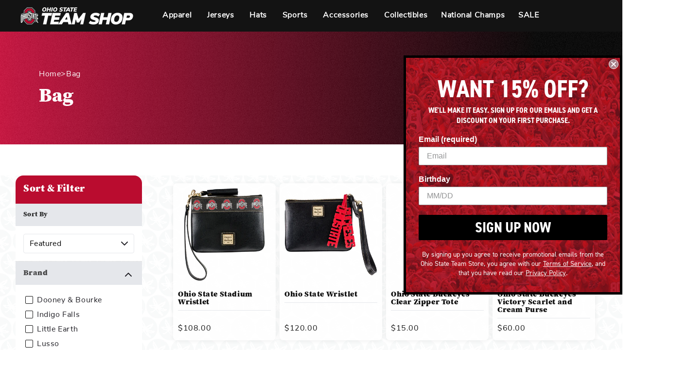

--- FILE ---
content_type: text/html; charset=utf-8
request_url: https://gobuckeyes.com/collections/bag
body_size: 44712
content:
<!doctype html>
<html class="js" lang="en">
  <head>
     <!-- Cache Buster 1.0 -->
   <!-- Multi-Platform Compliance Framework (MPCF) -->
<!-- Version: 12.12.2025.4.1 -->
<!-- Load Shopify Customer Privacy API -->
<script src="https://cdn.shopify.com/shopifycloud/consent-tracking-api/v0.1/consent-tracking-api.js" async></script>

<!-- Truyo-Shopify Consent Integration with Klaviyo Script Blocking -->
<script>
// Truyo-Shopify Consent Integration with Klaviyo Script Blocking
// Version: 12.12.2025.4.1

(function() {
  'use strict';
  
  const VERSION = '12.12.2025.4.1';
  const STORAGE_KEY = 'shopify_truyo_consent';
  const GPC_STORAGE_KEY = 'shopify_gpc_status';
  
  console.log('===========================================');
  console.log('MPCF v' + VERSION + ' - Multi-Platform Compliance Framework');
  console.log('Truyo-Shopify Consent Integration');
  console.log('===========================================');
  
  // ===================================================================
  // IMMEDIATE CONSENT CHECK (Before Shopify API loads)
  // ===================================================================
  
  function getCookie(name) {
    const value = `; ${document.cookie}`;
    const parts = value.split(`; ${name}=`);
    if (parts.length === 2) return parts.pop().split(';').shift();
    return null;
  }
  
  function parseTruyoConsentCookie() {
    const cookieValue = getCookie('truyoConsent');
    
    if (!cookieValue) {
      return null;
    }
    
    try {
      const decoded = decodeURIComponent(cookieValue);
      const consent = JSON.parse(decoded);
      return consent;
    } catch (e) {
      console.warn('Error parsing Truyo cookie:', e);
      return null;
    }
  }
  
  function checkImmediateConsent() {
    const truyoCookie = parseTruyoConsentCookie();
    
    // No cookie = opt-in by default (US model)
    if (!truyoCookie) {
      return { marketing: true, analytics: true, preferences: true, sale_of_data: true };
    }
    
    // Parse Truyo cookie format (actual key names from Truyo)
    const consent = {
      marketing: truyoCookie['Targeting'] !== '0',
      analytics: truyoCookie['Performance'] !== '0',
      preferences: truyoCookie['Functional'] !== '0',
      sale_of_data: truyoCookie['Targeting'] !== '0'
    };
    
    // GPC override
    if (navigator.globalPrivacyControl === true) {
      consent.sale_of_data = false;
    }
    
    return consent;
  }
  
  // ===================================================================
  // NETWORK-LEVEL KLAVIYO BLOCKING
  // ===================================================================
  
  function blockKlaviyoNetworkRequests() {
    console.log('🚫 Installing network-level Klaviyo blockers');
    
    // Block fetch API
    if (window.fetch) {
      const originalFetch = window.fetch;
      window.fetch = function(...args) {
        const url = args[0];
        if (typeof url === 'string' && url.includes('klaviyo')) {
          console.log('🚫 Blocked Klaviyo fetch:', url);
          return Promise.reject(new Error('Blocked by MPCF'));
        }
        if (url && typeof url === 'object' && url.url && url.url.includes('klaviyo')) {
          console.log('🚫 Blocked Klaviyo fetch (Request object):', url.url);
          return Promise.reject(new Error('Blocked by MPCF'));
        }
        return originalFetch.apply(this, args);
      };
      console.log('✓ fetch API intercepted');
    }
    
    // Block XMLHttpRequest
    if (window.XMLHttpRequest) {
      const originalOpen = XMLHttpRequest.prototype.open;
      XMLHttpRequest.prototype.open = function(method, url, ...rest) {
        if (url && typeof url === 'string' && url.includes('klaviyo')) {
          console.log('🚫 Blocked Klaviyo XHR:', url);
          // Don't call original open - just return
          return;
        }
        return originalOpen.call(this, method, url, ...rest);
      };
      console.log('✓ XMLHttpRequest intercepted');
    }
    
    // Block dynamic script creation
    const originalCreate = document.createElement;
    document.createElement = function(tag) {
      const element = originalCreate.call(document, tag);
      
      if (tag.toLowerCase() === 'script') {
        const descriptor = Object.getOwnPropertyDescriptor(HTMLScriptElement.prototype, 'src');
        if (descriptor && descriptor.set) {
          const originalSrcSet = descriptor.set;
          
          Object.defineProperty(element, 'src', {
            configurable: true,
            enumerable: true,
            get: descriptor.get,
            set: function(value) {
              if (value && value.includes('klaviyo')) {
                console.log('🚫 Blocked dynamic Klaviyo script:', value);
                return; // Don't set src
              }
              return originalSrcSet.call(this, value);
            }
          });
        }
      }
      
      return element;
    };
    console.log('✓ Dynamic script creation intercepted');
  }
  
  // ===================================================================
  // AGGRESSIVE KLAVIYO BLOCKING (DOM + Storage + Cookies)
  // ===================================================================
  
  function removeKlaviyoScripts() {
    const scripts = document.querySelectorAll('script[src*="klaviyo"]');
    let removed = 0;
    
    scripts.forEach(script => {
      script.remove();
      removed++;
    });
    
    if (removed > 0) {
      console.log('Removed ' + removed + ' Klaviyo script tag(s) from DOM');
    }
    
    return removed;
  }
  
  function destroyKlaviyoGlobals() {
    const globals = ['klaviyo', '_klOnsite', '_learnq'];
    let destroyed = 0;
    
    globals.forEach(global => {
      if (window[global]) {
        try {
          delete window[global];
          destroyed++;
        } catch (e) {
          window[global] = undefined;
          destroyed++;
        }
      }
    });
    
    if (destroyed > 0) {
      console.log('Destroyed ' + destroyed + ' Klaviyo global object(s)');
    }
  }
  
  function removeKlaviyoForms() {
    // Remove any rendered Klaviyo forms/popups
    const elements = document.querySelectorAll('[class*="klaviyo"], [id*="klaviyo"]');
    let removed = 0;
    
    elements.forEach(el => {
      el.remove();
      removed++;
    });
    
    if (removed > 0) {
      console.log('Removed ' + removed + ' Klaviyo form/popup element(s)');
    }
  }
  
  function setKlaviyoOff() {
    document.cookie = "__kla_off=true; path=/; max-age=31536000; SameSite=Lax";
    document.cookie = "__kla_id=; path=/; expires=Thu, 01 Jan 1970 00:00:00 GMT";
    console.log('Set __kla_off cookie and removed __kla_id');
  }
  
  function clearKlaviyoLocalStorage() {
    try {
      let cleared = 0;
      Object.keys(localStorage).forEach(key => {
        if (key.includes('klaviyo') || 
            key.includes('__kla') || 
            key.includes('kl-post-identification-sync')) {
          localStorage.removeItem(key);
          cleared++;
        }
      });
      
      if (cleared > 0) {
        console.log('Cleared ' + cleared + ' Klaviyo localStorage key(s)');
      }
    } catch (e) {
      console.warn('Could not clear Klaviyo localStorage:', e);
    }
  }
  
  function nukeKlaviyo() {
    console.log('🚫 Blocking Klaviyo - marketing consent denied');
    removeKlaviyoScripts();
    destroyKlaviyoGlobals();
    removeKlaviyoForms();
    setKlaviyoOff();
    clearKlaviyoLocalStorage();
  }
  
  // ===================================================================
  // MUTATION OBSERVER (Catch late-loading scripts)
  // ===================================================================
  
  function setupKlaviyoBlocker() {
    const observer = new MutationObserver(mutations => {
      mutations.forEach(mutation => {
        mutation.addedNodes.forEach(node => {
          // Block script tags
          if (node.tagName === 'SCRIPT' && node.src && node.src.includes('klaviyo')) {
            console.log('🚫 Blocked late-loading Klaviyo script:', node.src);
            node.remove();
          }
          
          // Block Klaviyo forms/popups
          if (node.classList && (
              Array.from(node.classList).some(c => c.includes('klaviyo')) ||
              (node.id && node.id.includes('klaviyo'))
          )) {
            console.log('🚫 Blocked Klaviyo UI element');
            node.remove();
          }
        });
      });
    });
    
    observer.observe(document.documentElement, {
      childList: true,
      subtree: true
    });
    
    console.log('MutationObserver active - blocking Klaviyo scripts and UI');
  }
  
  // ===================================================================
  // IMMEDIATE EXECUTION (Before Shopify API)
  // ===================================================================
  
  const immediateConsent = checkImmediateConsent();
  console.log('Immediate consent check:', immediateConsent);
  
  if (!immediateConsent.marketing) {
    blockKlaviyoNetworkRequests();
    nukeKlaviyo();
    setupKlaviyoBlocker();
  } else {
    console.log('✅ Marketing consent granted - Klaviyo allowed');
  }
  
  // ===================================================================
  // GPC DETECTION
  // ===================================================================
  
  function detectGPC() {
    const hasGPC = navigator.globalPrivacyControl === true;
    
    if (hasGPC) {
      console.log('GPC detected - Do Not Sell enforced');
    }
    
    try {
      const gpcStatus = {
        enabled: hasGPC,
        timestamp: new Date().toISOString(),
        userAgent: navigator.userAgent
      };
      localStorage.setItem(GPC_STORAGE_KEY, JSON.stringify(gpcStatus));
    } catch (e) {
      console.warn('Could not store GPC status:', e);
    }
    
    return hasGPC;
  }
  
  function getStoredGPCStatus() {
    try {
      const stored = localStorage.getItem(GPC_STORAGE_KEY);
      if (stored) {
        return JSON.parse(stored);
      }
    } catch (e) {
      console.warn('Error reading GPC status:', e);
    }
    return null;
  }
  
  // ===================================================================
  // CONSENT STORAGE
  // ===================================================================
  
  function getStoredConsent() {
    try {
      const stored = localStorage.getItem(STORAGE_KEY);
      if (stored) {
        return JSON.parse(stored);
      }
    } catch (e) {
      console.warn('Error reading from localStorage:', e);
    }
    return null;
  }
  
  function saveConsentToStorage(consentData) {
    try {
      const dataToStore = {
        consent: consentData,
        timestamp: new Date().toISOString(),
        version: VERSION
      };
      localStorage.setItem(STORAGE_KEY, JSON.stringify(dataToStore));
      console.log('Consent saved to localStorage');
      return true;
    } catch (e) {
      console.warn('Error saving to localStorage:', e);
      return false;
    }
  }
  
  // ===================================================================
  // KLAVIYO TRACKING CONTROL
  // ===================================================================
  
  function setKlaviyoTracking(enabled) {
    if (enabled) {
      document.cookie = "__kla_off=; path=/; expires=Thu, 01 Jan 1970 00:00:00 GMT";
      console.log('Klaviyo tracking enabled (removed __kla_off)');
    } else {
      // User denied consent - block Klaviyo network requests and nuke existing
      console.log('⚠️ Marketing consent denied - blocking Klaviyo');
      
      // Install network blockers if not already done
      if (!window._mpcfNetworkBlockersInstalled) {
        blockKlaviyoNetworkRequests();
        window._mpcfNetworkBlockersInstalled = true;
      }
      
      nukeKlaviyo();
      
      // Setup MutationObserver if not already active
      if (!window._mpcfMutationObserverActive) {
        setupKlaviyoBlocker();
        window._mpcfMutationObserverActive = true;
      }
      
      console.log('✅ Klaviyo blocked successfully (no page reload required)');
    }
  }
  
  // ===================================================================
  // TRUYO EVENT MAPPING
  // ===================================================================
  
  function mapTruyoEventToShopify(optedOutCookiePurposes) {
    console.log('Mapping Truyo consent:', optedOutCookiePurposes);
    
    const shopifyConsent = {
      marketing: !optedOutCookiePurposes.includes('advertising'),
      analytics: !optedOutCookiePurposes.includes('performance'),
      preferences: !optedOutCookiePurposes.includes('functionality'),
      sale_of_data: !optedOutCookiePurposes.includes('advertising')
    };
    
    const hasGPC = detectGPC();
    if (hasGPC) {
      console.log('GPC override: forcing sale_of_data = false');
      shopifyConsent.sale_of_data = false;
    }
    
    console.log('Shopify consent:', shopifyConsent);
    return shopifyConsent;
  }
  
  function mapCookieToShopify(truyoConsent) {
    console.log('Mapping cookie (fallback mode)');
    
    let shopifyConsent = {
      marketing: true,
      analytics: true,
      preferences: true,
      sale_of_data: true
    };
    
    // Use actual Truyo cookie key names
    if (truyoConsent['Targeting'] === '0') {
      shopifyConsent.marketing = false;
      shopifyConsent.sale_of_data = false;
    }
    
    if (truyoConsent['Performance'] === '0') {
      shopifyConsent.analytics = false;
    }
    
    if (truyoConsent['Functional'] === '0') {
      shopifyConsent.preferences = false;
    }
    
    const hasGPC = detectGPC();
    if (hasGPC) {
      console.log('GPC override (fallback)');
      shopifyConsent.sale_of_data = false;
    }
    
    return shopifyConsent;
  }
  
  // ===================================================================
  // SHOPIFY API INTEGRATION
  // ===================================================================
  
  function updateShopifyConsent(consentData, source) {
    if (!window.Shopify || !window.Shopify.customerPrivacy) {
      console.warn('Shopify Customer Privacy API not available');
      return false;
    }
    
    console.log('Updating Shopify consent (source:', source + ')');
    
    // Update Klaviyo tracking when consent changes (not on initial page load)
    if (source === 'truyo-event') {
      setKlaviyoTracking(consentData.marketing);
    }
    
    try {
      window.Shopify.customerPrivacy.setTrackingConsent(
        {
          marketing: consentData.marketing,
          analytics: consentData.analytics,
          preferences: consentData.preferences,
          sale_of_data: consentData.sale_of_data
        },
        () => {
          console.log('Shopify consent updated successfully');
          
          if (window.Shopify.customerPrivacy.currentVisitorConsent) {
            const current = window.Shopify.customerPrivacy.currentVisitorConsent();
            console.log('Verified Shopify state:', current);
          }
        }
      );
      
      return true;
    } catch (e) {
      console.error('Error updating Shopify consent:', e);
      return false;
    }
  }
  
  function handleTruyoConsentEvent(event) {
    console.log('truyoCookieSettingsUpdateEvent received');
    
    const optedOutCookiePurposes = event.detail.optedOutCookiePurposes || [];
    
    if (!Array.isArray(optedOutCookiePurposes)) {
      console.warn('Invalid event data - not an array:', optedOutCookiePurposes);
      return;
    }
    
    const shopifyConsent = mapTruyoEventToShopify(optedOutCookiePurposes);
    
    const stored = getStoredConsent();
    const hasChanged = !stored || 
      JSON.stringify(stored.consent) !== JSON.stringify(shopifyConsent);
    
    if (hasChanged) {
      console.log('Consent changed - updating');
      saveConsentToStorage(shopifyConsent);
      updateShopifyConsent(shopifyConsent, 'truyo-event');
    } else {
      console.log('Consent unchanged');
      updateShopifyConsent(shopifyConsent, 'truyo-event-verify');
    }
  }
  
  function handleShopifyConsentChange(event) {
    console.log('Shopify visitorConsentCollected event:', event.detail);
  }
  
  // ===================================================================
  // FALLBACK CONSENT SYNC
  // ===================================================================
  
  function fallbackConsentSync() {
    console.log('Running fallback consent sync');
    
    const truyoConsent = parseTruyoConsentCookie();
    
    if (!truyoConsent) {
      const stored = getStoredConsent();
      if (stored && stored.consent) {
        console.log('Using stored consent');
        updateShopifyConsent(stored.consent, 'localStorage-fallback');
        return;
      }
      
      console.log('No consent found - using opt-in by default');
      const defaultConsent = {
        marketing: true,
        analytics: true,
        preferences: true,
        sale_of_data: true
      };
      
      const hasGPC = detectGPC();
      if (hasGPC) {
        console.log('GPC override on default consent');
        defaultConsent.sale_of_data = false;
      }
      
      saveConsentToStorage(defaultConsent);
      updateShopifyConsent(defaultConsent, 'default-granted');
      return;
    }
    
    const shopifyConsent = mapCookieToShopify(truyoConsent);
    saveConsentToStorage(shopifyConsent);
    updateShopifyConsent(shopifyConsent, 'cookie-fallback');
  }
  
  // ===================================================================
  // SHOPIFY API WAIT
  // ===================================================================
  
  function waitForShopifyAPI(callback) {
    if (window.Shopify && window.Shopify.customerPrivacy) {
      console.log('Shopify Customer Privacy API ready');
      callback();
    } else {
      setTimeout(() => waitForShopifyAPI(callback), 50);
    }
  }
  
  // ===================================================================
  // INITIALIZATION
  // ===================================================================
  
  function initialize() {
    const gpcActive = detectGPC();
    if (gpcActive) {
      console.log('GPC active - Do Not Sell enforced (dual-layer)');
    }
    
    waitForShopifyAPI(() => {
      document.addEventListener('truyoCookieSettingsUpdateEvent', handleTruyoConsentEvent);
      console.log('Event listener registered for Truyo');
      
      document.addEventListener('visitorConsentCollected', handleShopifyConsentChange);
      console.log('Event listener registered for Shopify consent changes');
      
      let eventHasFired = false;
      
      const originalHandler = handleTruyoConsentEvent;
      window._truyoEventHandler = function(event) {
        eventHasFired = true;
        originalHandler(event);
      };
      
      document.addEventListener('truyoCookieSettingsUpdateEvent', window._truyoEventHandler);
      
      setTimeout(() => {
        if (!eventHasFired) {
          console.log('Event timeout - activating fallback');
          fallbackConsentSync();
        } else {
          console.log('Event-based sync successful');
        }
      }, 10000);
      
      window.addEventListener('storage', (e) => {
        if (e.key === STORAGE_KEY && e.newValue) {
          console.log('Consent updated in another tab');
          try {
            const data = JSON.parse(e.newValue);
            updateShopifyConsent(data.consent, 'storage-event');
          } catch (err) {
            console.warn('Error parsing storage event:', err);
          }
        }
      });
      
      // On page load, check Truyo cookie first (source of truth)
      const truyoCookie = parseTruyoConsentCookie();
      
      if (truyoCookie && Object.keys(truyoCookie).length > 0) {
        // Truyo cookie exists - use it
        console.log('Syncing from Truyo cookie on page load');
        const shopifyConsent = mapCookieToShopify(truyoCookie);
        saveConsentToStorage(shopifyConsent);
        updateShopifyConsent(shopifyConsent, 'page-load');
      } else {
        // No Truyo cookie - use opt-in by default
        console.log('No Truyo cookie - using opt-in by default on page load');
        const defaultConsent = {
          marketing: true,
          analytics: true,
          preferences: true,
          sale_of_data: true
        };
        
        const hasGPC = detectGPC();
        if (hasGPC) {
          console.log('GPC override on default consent');
          defaultConsent.sale_of_data = false;
        }
        
        saveConsentToStorage(defaultConsent);
        updateShopifyConsent(defaultConsent, 'page-load');
      }
    });
  }
  
  // ===================================================================
  // DEBUG UTILITIES
  // ===================================================================
  
  window.debugTruyoShopifyConsent = function() {
    console.log('=== MPCF Debug v' + VERSION + ' ===');
    
    const gpcActive = navigator.globalPrivacyControl === true;
    const gpcStored = getStoredGPCStatus();
    console.log('GPC Status:');
    console.log('  Current:', gpcActive ? 'ACTIVE' : 'Not Active');
    if (gpcStored) {
      console.log('  Stored:', gpcStored);
    }
    
    const truyoCookie = parseTruyoConsentCookie();
    console.log('Truyo Cookie:', truyoCookie || 'Not found');
    
    const stored = getStoredConsent();
    console.log('localStorage:', stored || 'Empty');
    
    const klaviyoOff = getCookie('__kla_off');
    const klaviyoId = getCookie('__kla_id');
    console.log('Klaviyo Status:');
    console.log('  __kla_off:', klaviyoOff || 'Not present (tracking enabled)');
    console.log('  __kla_id:', klaviyoId ? 'Present' : 'Not present');
    console.log('  Scripts in DOM:', document.querySelectorAll('script[src*="klaviyo"]').length);
    console.log('  window.klaviyo:', typeof window.klaviyo);
    console.log('  window._klOnsite:', typeof window._klOnsite);
    console.log('  Network blockers:', window._mpcfNetworkBlockersInstalled ? 'INSTALLED' : 'Not installed');
    console.log('  MutationObserver:', window._mpcfMutationObserverActive ? 'ACTIVE' : 'Not active');
    
    if (window.Shopify?.customerPrivacy) {
      console.log('Shopify API Status:');
      console.log('  marketing:', window.Shopify.customerPrivacy.marketingAllowed());
      console.log('  analytics:', window.Shopify.customerPrivacy.analyticsProcessingAllowed());
      console.log('  preferences:', window.Shopify.customerPrivacy.preferencesProcessingAllowed());
      console.log('  sale_of_data:', window.Shopify.customerPrivacy.saleOfDataAllowed());
      
      try {
        const current = window.Shopify.customerPrivacy.currentVisitorConsent();
        console.log('Raw Consent:', current);
      } catch (e) {
        console.log('Could not retrieve raw consent');
      }
    } else {
      console.log('Shopify API not available');
    }
    
    console.log('Consent Model: OPT-IN BY DEFAULT');
    console.log('  Fresh visitor → All granted (user can opt-out)');
    console.log('  User denies → Klaviyo blocked at network level');
    console.log('  User grants → Klaviyo loads normally');
    
    console.log('Klaviyo Blocking: NETWORK + DOM + MUTATION');
    console.log('  - Network-level interception (fetch + XHR + dynamic scripts)');
    console.log('  - DOM script tag removal');
    console.log('  - Global object destruction');
    console.log('  - MutationObserver for forms/popups');
    console.log('  - No page reload (better UX)');
    
    console.log('=======================================');
  };
  
  window.clearTruyoShopifyConsent = function() {
    localStorage.removeItem(STORAGE_KEY);
    localStorage.removeItem(GPC_STORAGE_KEY);
    document.cookie = "__kla_off=; path=/; expires=Thu, 01 Jan 1970 00:00:00 GMT";
    console.log('Cleared stored consent and Klaviyo opt-out');
  };
  
  window.testGPCOverride = function() {
    console.log('Testing GPC functionality');
    console.log('Current GPC:', navigator.globalPrivacyControl);
    
    if (navigator.globalPrivacyControl === true) {
      console.log('GPC enabled - testing override');
      const testConsent = mapTruyoEventToShopify([]);
      console.log('Test result:', testConsent);
      console.log('Expected: sale_of_data should be false');
    } else {
      console.log('GPC not enabled in browser');
      console.log('Enable GPC or simulate with:');
      console.log('Object.defineProperty(navigator, "globalPrivacyControl", { value: true })');
    }
  };
  
  window.simulateTruyoEvent = function(optedOutPurposes) {
    optedOutPurposes = optedOutPurposes || [];
    console.log('Simulating event with:', optedOutPurposes);
    
    const event = new CustomEvent('truyoCookieSettingsUpdateEvent', {
      detail: {
        optedOutCookiePurposes: optedOutPurposes
      }
    });
    
    document.dispatchEvent(event);
    console.log('Event dispatched');
  };
  
  // Mark network blockers as installed on initial run if consent denied
  if (!immediateConsent.marketing) {
    window._mpcfNetworkBlockersInstalled = true;
    window._mpcfMutationObserverActive = true;
  }
  
  // ===================================================================
  // START
  // ===================================================================
  
  // Initialize immediately or on DOMContentLoaded
  if (document.readyState === 'loading') {
    document.addEventListener('DOMContentLoaded', initialize);
  } else {
    initialize();
  }
  
  // Add Cookie Settings button class
  document.addEventListener('DOMContentLoaded', function() {
    const anchors = document.querySelectorAll('ul a');
    
    anchors.forEach(function(anchor) {
      if (anchor.textContent.trim() === 'Cookie Settings') {
        anchor.classList.add('cookieSettingButton');
      }
    });
  });
  
})();
</script>
   <script>
(function() {
  const now = new Date();
  const year = now.getFullYear();
  
  // Define your holiday periods
  const checkoutMessages = {
    _holiday_shipping: {
      start: new Date(`${year}-12-08`),
      end: new Date(`${year}-12-23`),
      attr: '_holiday_shipping_message'
    },
    _indy_warehouse_closure: {
      start: new Date('2026-01-03T04:00:00Z'), 
      end: new Date('2026-01-09T23:59:59Z'),
      attr: '_indy_warehouse_message'
    }
  };
  
  // Build attributes object
  const attributes = {};
  Object.values(checkoutMessages).forEach(message => {
    attributes[message.attr] = 
      (now >= message.start && now <= message.end) ? 'true' : 'false';
  });
  
  // Update cart
  fetch('/cart/update.js', {
    method: 'POST',
    headers: { 'Content-Type': 'application/json' },
    body: JSON.stringify({ attributes })
  });
})();
</script>

               <script type='text/javascript'>var easylockdownLocationDisabled = true;</script> <script type='text/javascript' src='//gobuckeyes.com/apps/easylockdown/easylockdown-1.0.8.min.js' data-no-instant></script> <script type='text/javascript'>if( typeof InstantClick == 'object' ) easylockdown.clearData();</script> <style type="text/css">#easylockdown-password-form{padding:30px 0;text-align:center}#easylockdown-wrapper,.easylockdown-form-holder{display:inline-block}#easylockdown-password{vertical-align:top;margin-bottom:16px;padding:8px 15px;line-height:1.2em;outline:0;box-shadow:none}#easylockdown-password-error{display:none;color:#fb8077;text-align:left}#easylockdown-password-error.easylockdown-error{border:1px solid #fb8077}#easylockdown-password-form-button:not(.easylockdown-native-styles){vertical-align:top;display:inline-block!important;height:auto!important;padding:8px 15px;background:#777;border-radius:3px;color:#fff!important;line-height:1.2em;text-decoration:none!important}.easylockdown-instantclick-fix,.easylockdown-item-selector{position:absolute;z-index:-999;display:none;height:0;width:0;font-size:0;line-height:0}.easylockdown-collection-item[data-eld-loc-can],.easylockdown-item-selector+*,.easylockdown-item[data-eld-loc-can]{display:none}.easylockdown404-content-container{padding:50px;text-align:center}.easylockdown404-title-holder .easylockdown-title-404{display:block;margin:0 0 1rem;font-size:2rem;line-height:2.5rem}</style> 


























<script type='text/javascript'>
  if( typeof easylockdown == 'object' ) {
    easylockdown.localeRootUrl = '';
    easylockdown.routerByLocation(); 

    easylockdown.onReady(function(e){
      easylockdown.hideAllLinks();
    });
  }
</script>
    











    <meta charset="utf-8">
    <meta http-equiv="X-UA-Compatible" content="IE=edge">
    <meta name="viewport" content="width=device-width,initial-scale=1">
    <meta name="theme-color" content="">
    <!-- Start SEO canonical tag issue fixes -->    
      
        <link rel="canonical" href="https://gobuckeyes.com/collections/bag">
      
      
       
      
      
  <!-- End SEO canonical tag issue fixes --><link rel="icon" type="image/png" href="//gobuckeyes.com/cdn/shop/files/favicon_osu.png?crop=center&height=32&v=1725636584&width=32"><link rel="preconnect" href="https://fonts.shopifycdn.com" crossorigin>









    <title>
      Bag
 &ndash; Shop OSU Buckeyes</title>

    

    

<meta property="og:site_name" content="Shop OSU Buckeyes">
<meta property="og:url" content="https://gobuckeyes.com/collections/bag">
<meta property="og:title" content="Bag">
<meta property="og:type" content="website">
<meta property="og:description" content="OSU merchandise at GoBuckeyes.com!  Shop The Ohio State University Buckeyes apparel and fan gear at the official store of The Ohio State University Buckeyes."><meta property="og:image" content="http://gobuckeyes.com/cdn/shop/files/header-logo_41caa354-8b94-4afb-afaa-7f431acfca7d.png?v=1618421633">
  <meta property="og:image:secure_url" content="https://gobuckeyes.com/cdn/shop/files/header-logo_41caa354-8b94-4afb-afaa-7f431acfca7d.png?v=1618421633">
  <meta property="og:image:width" content="499">
  <meta property="og:image:height" content="173"><meta name="twitter:site" content="@https://x.com/osuteamshop"><meta name="twitter:card" content="summary_large_image">
<meta name="twitter:title" content="Bag">
<meta name="twitter:description" content="OSU merchandise at GoBuckeyes.com!  Shop The Ohio State University Buckeyes apparel and fan gear at the official store of The Ohio State University Buckeyes.">

    <meta name="google-site-verification" content="rogrmHG_zYVE9wvnM2-whBvUnQNT5zela31NHBm7LcA" />
    <script src="//gobuckeyes.com/cdn/shop/t/115/assets/constants.js?v=132983761750457495441765300522" defer="defer"></script>
    <script src="//gobuckeyes.com/cdn/shop/t/115/assets/pubsub.js?v=158357773527763999511765300522" defer="defer"></script>
    <script src="//gobuckeyes.com/cdn/shop/t/115/assets/swiper.min.js?v=135831594376170559531765300522" defer="defer"></script>
    <script src="//gobuckeyes.com/cdn/shop/t/115/assets/global.js?v=157541562820604027321765300522" defer="defer"></script>
    <script src="//gobuckeyes.com/cdn/shop/t/115/assets/details-disclosure.js?v=13653116266235556501765300522" defer="defer"></script>
    <script src="//gobuckeyes.com/cdn/shop/t/115/assets/details-modal.js?v=25581673532751508451765300522" defer="defer"></script>
    <script src="//gobuckeyes.com/cdn/shop/t/115/assets/search-form.js?v=133129549252120666541765300522" defer="defer"></script><script src="//gobuckeyes.com/cdn/shop/t/115/assets/animations.js?v=88693664871331136111765300522" defer="defer"></script><script>window.performance && window.performance.mark && window.performance.mark('shopify.content_for_header.start');</script><meta id="shopify-digital-wallet" name="shopify-digital-wallet" content="/44427051159/digital_wallets/dialog">
<meta name="shopify-checkout-api-token" content="cb9461e603a4863f57c12d6cb9c91492">
<link rel="alternate" type="application/atom+xml" title="Feed" href="/collections/bag.atom" />
<link rel="alternate" type="application/json+oembed" href="https://gobuckeyes.com/collections/bag.oembed">
<script async="async" src="/checkouts/internal/preloads.js?locale=en-US"></script>
<link rel="preconnect" href="https://shop.app" crossorigin="anonymous">
<script async="async" src="https://shop.app/checkouts/internal/preloads.js?locale=en-US&shop_id=44427051159" crossorigin="anonymous"></script>
<script id="apple-pay-shop-capabilities" type="application/json">{"shopId":44427051159,"countryCode":"US","currencyCode":"USD","merchantCapabilities":["supports3DS"],"merchantId":"gid:\/\/shopify\/Shop\/44427051159","merchantName":"Shop OSU Buckeyes","requiredBillingContactFields":["postalAddress","email","phone"],"requiredShippingContactFields":["postalAddress","email","phone"],"shippingType":"shipping","supportedNetworks":["visa","masterCard","amex","discover","elo","jcb"],"total":{"type":"pending","label":"Shop OSU Buckeyes","amount":"1.00"},"shopifyPaymentsEnabled":true,"supportsSubscriptions":true}</script>
<script id="shopify-features" type="application/json">{"accessToken":"cb9461e603a4863f57c12d6cb9c91492","betas":["rich-media-storefront-analytics"],"domain":"gobuckeyes.com","predictiveSearch":true,"shopId":44427051159,"locale":"en"}</script>
<script>var Shopify = Shopify || {};
Shopify.shop = "osu-buckeyes.myshopify.com";
Shopify.locale = "en";
Shopify.currency = {"active":"USD","rate":"1.0"};
Shopify.country = "US";
Shopify.theme = {"name":"56711-Holiday Message on Checkout [MS]","id":146349686966,"schema_name":"Dawn","schema_version":"15.0.2","theme_store_id":887,"role":"main"};
Shopify.theme.handle = "null";
Shopify.theme.style = {"id":null,"handle":null};
Shopify.cdnHost = "gobuckeyes.com/cdn";
Shopify.routes = Shopify.routes || {};
Shopify.routes.root = "/";</script>
<script type="module">!function(o){(o.Shopify=o.Shopify||{}).modules=!0}(window);</script>
<script>!function(o){function n(){var o=[];function n(){o.push(Array.prototype.slice.apply(arguments))}return n.q=o,n}var t=o.Shopify=o.Shopify||{};t.loadFeatures=n(),t.autoloadFeatures=n()}(window);</script>
<script>
  window.ShopifyPay = window.ShopifyPay || {};
  window.ShopifyPay.apiHost = "shop.app\/pay";
  window.ShopifyPay.redirectState = null;
</script>
<script id="shop-js-analytics" type="application/json">{"pageType":"collection"}</script>
<script defer="defer" async type="module" src="//gobuckeyes.com/cdn/shopifycloud/shop-js/modules/v2/client.init-shop-cart-sync_BN7fPSNr.en.esm.js"></script>
<script defer="defer" async type="module" src="//gobuckeyes.com/cdn/shopifycloud/shop-js/modules/v2/chunk.common_Cbph3Kss.esm.js"></script>
<script defer="defer" async type="module" src="//gobuckeyes.com/cdn/shopifycloud/shop-js/modules/v2/chunk.modal_DKumMAJ1.esm.js"></script>
<script type="module">
  await import("//gobuckeyes.com/cdn/shopifycloud/shop-js/modules/v2/client.init-shop-cart-sync_BN7fPSNr.en.esm.js");
await import("//gobuckeyes.com/cdn/shopifycloud/shop-js/modules/v2/chunk.common_Cbph3Kss.esm.js");
await import("//gobuckeyes.com/cdn/shopifycloud/shop-js/modules/v2/chunk.modal_DKumMAJ1.esm.js");

  window.Shopify.SignInWithShop?.initShopCartSync?.({"fedCMEnabled":true,"windoidEnabled":true});

</script>
<script>
  window.Shopify = window.Shopify || {};
  if (!window.Shopify.featureAssets) window.Shopify.featureAssets = {};
  window.Shopify.featureAssets['shop-js'] = {"shop-cart-sync":["modules/v2/client.shop-cart-sync_CJVUk8Jm.en.esm.js","modules/v2/chunk.common_Cbph3Kss.esm.js","modules/v2/chunk.modal_DKumMAJ1.esm.js"],"init-fed-cm":["modules/v2/client.init-fed-cm_7Fvt41F4.en.esm.js","modules/v2/chunk.common_Cbph3Kss.esm.js","modules/v2/chunk.modal_DKumMAJ1.esm.js"],"init-shop-email-lookup-coordinator":["modules/v2/client.init-shop-email-lookup-coordinator_Cc088_bR.en.esm.js","modules/v2/chunk.common_Cbph3Kss.esm.js","modules/v2/chunk.modal_DKumMAJ1.esm.js"],"init-windoid":["modules/v2/client.init-windoid_hPopwJRj.en.esm.js","modules/v2/chunk.common_Cbph3Kss.esm.js","modules/v2/chunk.modal_DKumMAJ1.esm.js"],"shop-button":["modules/v2/client.shop-button_B0jaPSNF.en.esm.js","modules/v2/chunk.common_Cbph3Kss.esm.js","modules/v2/chunk.modal_DKumMAJ1.esm.js"],"shop-cash-offers":["modules/v2/client.shop-cash-offers_DPIskqss.en.esm.js","modules/v2/chunk.common_Cbph3Kss.esm.js","modules/v2/chunk.modal_DKumMAJ1.esm.js"],"shop-toast-manager":["modules/v2/client.shop-toast-manager_CK7RT69O.en.esm.js","modules/v2/chunk.common_Cbph3Kss.esm.js","modules/v2/chunk.modal_DKumMAJ1.esm.js"],"init-shop-cart-sync":["modules/v2/client.init-shop-cart-sync_BN7fPSNr.en.esm.js","modules/v2/chunk.common_Cbph3Kss.esm.js","modules/v2/chunk.modal_DKumMAJ1.esm.js"],"init-customer-accounts-sign-up":["modules/v2/client.init-customer-accounts-sign-up_CfPf4CXf.en.esm.js","modules/v2/client.shop-login-button_DeIztwXF.en.esm.js","modules/v2/chunk.common_Cbph3Kss.esm.js","modules/v2/chunk.modal_DKumMAJ1.esm.js"],"pay-button":["modules/v2/client.pay-button_CgIwFSYN.en.esm.js","modules/v2/chunk.common_Cbph3Kss.esm.js","modules/v2/chunk.modal_DKumMAJ1.esm.js"],"init-customer-accounts":["modules/v2/client.init-customer-accounts_DQ3x16JI.en.esm.js","modules/v2/client.shop-login-button_DeIztwXF.en.esm.js","modules/v2/chunk.common_Cbph3Kss.esm.js","modules/v2/chunk.modal_DKumMAJ1.esm.js"],"avatar":["modules/v2/client.avatar_BTnouDA3.en.esm.js"],"init-shop-for-new-customer-accounts":["modules/v2/client.init-shop-for-new-customer-accounts_CsZy_esa.en.esm.js","modules/v2/client.shop-login-button_DeIztwXF.en.esm.js","modules/v2/chunk.common_Cbph3Kss.esm.js","modules/v2/chunk.modal_DKumMAJ1.esm.js"],"shop-follow-button":["modules/v2/client.shop-follow-button_BRMJjgGd.en.esm.js","modules/v2/chunk.common_Cbph3Kss.esm.js","modules/v2/chunk.modal_DKumMAJ1.esm.js"],"checkout-modal":["modules/v2/client.checkout-modal_B9Drz_yf.en.esm.js","modules/v2/chunk.common_Cbph3Kss.esm.js","modules/v2/chunk.modal_DKumMAJ1.esm.js"],"shop-login-button":["modules/v2/client.shop-login-button_DeIztwXF.en.esm.js","modules/v2/chunk.common_Cbph3Kss.esm.js","modules/v2/chunk.modal_DKumMAJ1.esm.js"],"lead-capture":["modules/v2/client.lead-capture_DXYzFM3R.en.esm.js","modules/v2/chunk.common_Cbph3Kss.esm.js","modules/v2/chunk.modal_DKumMAJ1.esm.js"],"shop-login":["modules/v2/client.shop-login_CA5pJqmO.en.esm.js","modules/v2/chunk.common_Cbph3Kss.esm.js","modules/v2/chunk.modal_DKumMAJ1.esm.js"],"payment-terms":["modules/v2/client.payment-terms_BxzfvcZJ.en.esm.js","modules/v2/chunk.common_Cbph3Kss.esm.js","modules/v2/chunk.modal_DKumMAJ1.esm.js"]};
</script>
<script id="__st">var __st={"a":44427051159,"offset":-18000,"reqid":"0710b6c7-e3f0-4950-a831-58b5ee69bade-1769811000","pageurl":"gobuckeyes.com\/collections\/bag","u":"2c0e6fc9a5a1","p":"collection","rtyp":"collection","rid":235940020406};</script>
<script>window.ShopifyPaypalV4VisibilityTracking = true;</script>
<script id="captcha-bootstrap">!function(){'use strict';const t='contact',e='account',n='new_comment',o=[[t,t],['blogs',n],['comments',n],[t,'customer']],c=[[e,'customer_login'],[e,'guest_login'],[e,'recover_customer_password'],[e,'create_customer']],r=t=>t.map((([t,e])=>`form[action*='/${t}']:not([data-nocaptcha='true']) input[name='form_type'][value='${e}']`)).join(','),a=t=>()=>t?[...document.querySelectorAll(t)].map((t=>t.form)):[];function s(){const t=[...o],e=r(t);return a(e)}const i='password',u='form_key',d=['recaptcha-v3-token','g-recaptcha-response','h-captcha-response',i],f=()=>{try{return window.sessionStorage}catch{return}},m='__shopify_v',_=t=>t.elements[u];function p(t,e,n=!1){try{const o=window.sessionStorage,c=JSON.parse(o.getItem(e)),{data:r}=function(t){const{data:e,action:n}=t;return t[m]||n?{data:e,action:n}:{data:t,action:n}}(c);for(const[e,n]of Object.entries(r))t.elements[e]&&(t.elements[e].value=n);n&&o.removeItem(e)}catch(o){console.error('form repopulation failed',{error:o})}}const l='form_type',E='cptcha';function T(t){t.dataset[E]=!0}const w=window,h=w.document,L='Shopify',v='ce_forms',y='captcha';let A=!1;((t,e)=>{const n=(g='f06e6c50-85a8-45c8-87d0-21a2b65856fe',I='https://cdn.shopify.com/shopifycloud/storefront-forms-hcaptcha/ce_storefront_forms_captcha_hcaptcha.v1.5.2.iife.js',D={infoText:'Protected by hCaptcha',privacyText:'Privacy',termsText:'Terms'},(t,e,n)=>{const o=w[L][v],c=o.bindForm;if(c)return c(t,g,e,D).then(n);var r;o.q.push([[t,g,e,D],n]),r=I,A||(h.body.append(Object.assign(h.createElement('script'),{id:'captcha-provider',async:!0,src:r})),A=!0)});var g,I,D;w[L]=w[L]||{},w[L][v]=w[L][v]||{},w[L][v].q=[],w[L][y]=w[L][y]||{},w[L][y].protect=function(t,e){n(t,void 0,e),T(t)},Object.freeze(w[L][y]),function(t,e,n,w,h,L){const[v,y,A,g]=function(t,e,n){const i=e?o:[],u=t?c:[],d=[...i,...u],f=r(d),m=r(i),_=r(d.filter((([t,e])=>n.includes(e))));return[a(f),a(m),a(_),s()]}(w,h,L),I=t=>{const e=t.target;return e instanceof HTMLFormElement?e:e&&e.form},D=t=>v().includes(t);t.addEventListener('submit',(t=>{const e=I(t);if(!e)return;const n=D(e)&&!e.dataset.hcaptchaBound&&!e.dataset.recaptchaBound,o=_(e),c=g().includes(e)&&(!o||!o.value);(n||c)&&t.preventDefault(),c&&!n&&(function(t){try{if(!f())return;!function(t){const e=f();if(!e)return;const n=_(t);if(!n)return;const o=n.value;o&&e.removeItem(o)}(t);const e=Array.from(Array(32),(()=>Math.random().toString(36)[2])).join('');!function(t,e){_(t)||t.append(Object.assign(document.createElement('input'),{type:'hidden',name:u})),t.elements[u].value=e}(t,e),function(t,e){const n=f();if(!n)return;const o=[...t.querySelectorAll(`input[type='${i}']`)].map((({name:t})=>t)),c=[...d,...o],r={};for(const[a,s]of new FormData(t).entries())c.includes(a)||(r[a]=s);n.setItem(e,JSON.stringify({[m]:1,action:t.action,data:r}))}(t,e)}catch(e){console.error('failed to persist form',e)}}(e),e.submit())}));const S=(t,e)=>{t&&!t.dataset[E]&&(n(t,e.some((e=>e===t))),T(t))};for(const o of['focusin','change'])t.addEventListener(o,(t=>{const e=I(t);D(e)&&S(e,y())}));const B=e.get('form_key'),M=e.get(l),P=B&&M;t.addEventListener('DOMContentLoaded',(()=>{const t=y();if(P)for(const e of t)e.elements[l].value===M&&p(e,B);[...new Set([...A(),...v().filter((t=>'true'===t.dataset.shopifyCaptcha))])].forEach((e=>S(e,t)))}))}(h,new URLSearchParams(w.location.search),n,t,e,['guest_login'])})(!0,!0)}();</script>
<script integrity="sha256-4kQ18oKyAcykRKYeNunJcIwy7WH5gtpwJnB7kiuLZ1E=" data-source-attribution="shopify.loadfeatures" defer="defer" src="//gobuckeyes.com/cdn/shopifycloud/storefront/assets/storefront/load_feature-a0a9edcb.js" crossorigin="anonymous"></script>
<script crossorigin="anonymous" defer="defer" src="//gobuckeyes.com/cdn/shopifycloud/storefront/assets/shopify_pay/storefront-65b4c6d7.js?v=20250812"></script>
<script data-source-attribution="shopify.dynamic_checkout.dynamic.init">var Shopify=Shopify||{};Shopify.PaymentButton=Shopify.PaymentButton||{isStorefrontPortableWallets:!0,init:function(){window.Shopify.PaymentButton.init=function(){};var t=document.createElement("script");t.src="https://gobuckeyes.com/cdn/shopifycloud/portable-wallets/latest/portable-wallets.en.js",t.type="module",document.head.appendChild(t)}};
</script>
<script data-source-attribution="shopify.dynamic_checkout.buyer_consent">
  function portableWalletsHideBuyerConsent(e){var t=document.getElementById("shopify-buyer-consent"),n=document.getElementById("shopify-subscription-policy-button");t&&n&&(t.classList.add("hidden"),t.setAttribute("aria-hidden","true"),n.removeEventListener("click",e))}function portableWalletsShowBuyerConsent(e){var t=document.getElementById("shopify-buyer-consent"),n=document.getElementById("shopify-subscription-policy-button");t&&n&&(t.classList.remove("hidden"),t.removeAttribute("aria-hidden"),n.addEventListener("click",e))}window.Shopify?.PaymentButton&&(window.Shopify.PaymentButton.hideBuyerConsent=portableWalletsHideBuyerConsent,window.Shopify.PaymentButton.showBuyerConsent=portableWalletsShowBuyerConsent);
</script>
<script data-source-attribution="shopify.dynamic_checkout.cart.bootstrap">document.addEventListener("DOMContentLoaded",(function(){function t(){return document.querySelector("shopify-accelerated-checkout-cart, shopify-accelerated-checkout")}if(t())Shopify.PaymentButton.init();else{new MutationObserver((function(e,n){t()&&(Shopify.PaymentButton.init(),n.disconnect())})).observe(document.body,{childList:!0,subtree:!0})}}));
</script>
<link id="shopify-accelerated-checkout-styles" rel="stylesheet" media="screen" href="https://gobuckeyes.com/cdn/shopifycloud/portable-wallets/latest/accelerated-checkout-backwards-compat.css" crossorigin="anonymous">
<style id="shopify-accelerated-checkout-cart">
        #shopify-buyer-consent {
  margin-top: 1em;
  display: inline-block;
  width: 100%;
}

#shopify-buyer-consent.hidden {
  display: none;
}

#shopify-subscription-policy-button {
  background: none;
  border: none;
  padding: 0;
  text-decoration: underline;
  font-size: inherit;
  cursor: pointer;
}

#shopify-subscription-policy-button::before {
  box-shadow: none;
}

      </style>
<script id="sections-script" data-sections="header" defer="defer" src="//gobuckeyes.com/cdn/shop/t/115/compiled_assets/scripts.js?v=15539"></script>
<script>window.performance && window.performance.mark && window.performance.mark('shopify.content_for_header.end');</script>


    <style data-shopify>
      @font-face {
  font-family: Assistant;
  font-weight: 400;
  font-style: normal;
  font-display: swap;
  src: url("//gobuckeyes.com/cdn/fonts/assistant/assistant_n4.9120912a469cad1cc292572851508ca49d12e768.woff2") format("woff2"),
       url("//gobuckeyes.com/cdn/fonts/assistant/assistant_n4.6e9875ce64e0fefcd3f4446b7ec9036b3ddd2985.woff") format("woff");
}

      @font-face {
  font-family: Assistant;
  font-weight: 700;
  font-style: normal;
  font-display: swap;
  src: url("//gobuckeyes.com/cdn/fonts/assistant/assistant_n7.bf44452348ec8b8efa3aa3068825305886b1c83c.woff2") format("woff2"),
       url("//gobuckeyes.com/cdn/fonts/assistant/assistant_n7.0c887fee83f6b3bda822f1150b912c72da0f7b64.woff") format("woff");
}

      
      
      @font-face {
  font-family: Assistant;
  font-weight: 400;
  font-style: normal;
  font-display: swap;
  src: url("//gobuckeyes.com/cdn/fonts/assistant/assistant_n4.9120912a469cad1cc292572851508ca49d12e768.woff2") format("woff2"),
       url("//gobuckeyes.com/cdn/fonts/assistant/assistant_n4.6e9875ce64e0fefcd3f4446b7ec9036b3ddd2985.woff") format("woff");
}


      
        :root,
        .color-scheme-1 {
          --color-background: 255,255,255;
        
          --gradient-background: #ffffff;
        

        

        --color-foreground: 18,18,18;
        --color-background-contrast: 191,191,191;
        --color-shadow: 18,18,18;
        --color-button: 18,18,18;
        --color-button-text: 255,255,255;
        --color-secondary-button: 255,255,255;
        --color-secondary-button-text: 18,18,18;
        --color-link: 18,18,18;
        --color-badge-foreground: 18,18,18;
        --color-badge-background: 255,255,255;
        --color-badge-border: 18,18,18;
        --payment-terms-background-color: rgb(255 255 255);
      }
      
        
        .color-scheme-2 {
          --color-background: 243,243,243;
        
          --gradient-background: #f3f3f3;
        

        

        --color-foreground: 18,18,18;
        --color-background-contrast: 179,179,179;
        --color-shadow: 18,18,18;
        --color-button: 18,18,18;
        --color-button-text: 243,243,243;
        --color-secondary-button: 243,243,243;
        --color-secondary-button-text: 18,18,18;
        --color-link: 18,18,18;
        --color-badge-foreground: 18,18,18;
        --color-badge-background: 243,243,243;
        --color-badge-border: 18,18,18;
        --payment-terms-background-color: rgb(243 243 243);
      }
      
        
        .color-scheme-3 {
          --color-background: 36,40,51;
        
          --gradient-background: #242833;
        

        

        --color-foreground: 255,255,255;
        --color-background-contrast: 47,52,66;
        --color-shadow: 18,18,18;
        --color-button: 255,255,255;
        --color-button-text: 0,0,0;
        --color-secondary-button: 36,40,51;
        --color-secondary-button-text: 255,255,255;
        --color-link: 255,255,255;
        --color-badge-foreground: 255,255,255;
        --color-badge-background: 36,40,51;
        --color-badge-border: 255,255,255;
        --payment-terms-background-color: rgb(36 40 51);
      }
      
        
        .color-scheme-4 {
          --color-background: 18,18,18;
        
          --gradient-background: #121212;
        

        

        --color-foreground: 255,255,255;
        --color-background-contrast: 146,146,146;
        --color-shadow: 18,18,18;
        --color-button: 186,12,47;
        --color-button-text: 255,255,255;
        --color-secondary-button: 18,18,18;
        --color-secondary-button-text: 255,255,255;
        --color-link: 255,255,255;
        --color-badge-foreground: 255,255,255;
        --color-badge-background: 18,18,18;
        --color-badge-border: 255,255,255;
        --payment-terms-background-color: rgb(18 18 18);
      }
      
        
        .color-scheme-5 {
          --color-background: 186,12,47;
        
          --gradient-background: #ba0c2f;
        

        

        --color-foreground: 255,255,255;
        --color-background-contrast: 66,4,17;
        --color-shadow: 18,18,18;
        --color-button: 255,255,255;
        --color-button-text: 51,79,180;
        --color-secondary-button: 186,12,47;
        --color-secondary-button-text: 255,255,255;
        --color-link: 255,255,255;
        --color-badge-foreground: 255,255,255;
        --color-badge-background: 186,12,47;
        --color-badge-border: 255,255,255;
        --payment-terms-background-color: rgb(186 12 47);
      }
      

      body, .color-scheme-1, .color-scheme-2, .color-scheme-3, .color-scheme-4, .color-scheme-5 {
        color: rgba(var(--color-foreground), 0.75);
        background-color: rgb(var(--color-background));
      }

      :root {
        --font-body-family: var(--font-text);
        --font-body-style: normal;
        --font-body-weight: 400;
        --font-body-weight-bold: 700;

        --font-heading-family: Assistant, sans-serif;
        --font-heading-style: normal;
        --font-heading-weight: 400;

        --font-body-scale: 1.0;
        --font-heading-scale: 1.0;

        --media-padding: px;
        --media-border-opacity: 0.05;
        --media-border-width: 1px;
        --media-radius: 0px;
        --media-shadow-opacity: 0.0;
        --media-shadow-horizontal-offset: 0px;
        --media-shadow-vertical-offset: 4px;
        --media-shadow-blur-radius: 5px;
        --media-shadow-visible: 0;

        --page-width: 120rem;
        --page-width-margin: 0rem;

        --product-card-image-padding: 0.0rem;
        --product-card-corner-radius: 0.8rem;
        --product-card-text-alignment: left;
        --product-card-border-width: 0.0rem;
        --product-card-border-opacity: 0.1;
        --product-card-shadow-opacity: 0.0;
        --product-card-shadow-visible: 0;
        --product-card-shadow-horizontal-offset: 0.0rem;
        --product-card-shadow-vertical-offset: 0.4rem;
        --product-card-shadow-blur-radius: 0.5rem;

        --collection-card-image-padding: 0.0rem;
        --collection-card-corner-radius: 0.0rem;
        --collection-card-text-alignment: left;
        --collection-card-border-width: 0.0rem;
        --collection-card-border-opacity: 0.1;
        --collection-card-shadow-opacity: 0.0;
        --collection-card-shadow-visible: 0;
        --collection-card-shadow-horizontal-offset: 0.0rem;
        --collection-card-shadow-vertical-offset: 0.4rem;
        --collection-card-shadow-blur-radius: 0.5rem;

        --blog-card-image-padding: 0.0rem;
        --blog-card-corner-radius: 0.0rem;
        --blog-card-text-alignment: left;
        --blog-card-border-width: 0.0rem;
        --blog-card-border-opacity: 0.1;
        --blog-card-shadow-opacity: 0.0;
        --blog-card-shadow-visible: 0;
        --blog-card-shadow-horizontal-offset: 0.0rem;
        --blog-card-shadow-vertical-offset: 0.4rem;
        --blog-card-shadow-blur-radius: 0.5rem;

        --badge-corner-radius: 4.0rem;

        --popup-border-width: 1px;
        --popup-border-opacity: 0.1;
        --popup-corner-radius: 0px;
        --popup-shadow-opacity: 0.05;
        --popup-shadow-horizontal-offset: 0px;
        --popup-shadow-vertical-offset: 4px;
        --popup-shadow-blur-radius: 5px;

        --drawer-border-width: 1px;
        --drawer-border-opacity: 0.1;
        --drawer-shadow-opacity: 0.0;
        --drawer-shadow-horizontal-offset: 0px;
        --drawer-shadow-vertical-offset: 4px;
        --drawer-shadow-blur-radius: 5px;

        --spacing-sections-desktop: 0px;
        --spacing-sections-mobile: 0px;

        --grid-desktop-vertical-spacing: 8px;
        --grid-desktop-horizontal-spacing: 8px;
        --grid-mobile-vertical-spacing: 16px;
        --grid-mobile-horizontal-spacing: 16px;

        --text-boxes-border-opacity: 0.1;
        --text-boxes-border-width: 0px;
        --text-boxes-radius: 0px;
        --text-boxes-shadow-opacity: 0.0;
        --text-boxes-shadow-visible: 0;
        --text-boxes-shadow-horizontal-offset: 0px;
        --text-boxes-shadow-vertical-offset: 4px;
        --text-boxes-shadow-blur-radius: 5px;

        --buttons-radius: 0px;
        --buttons-radius-outset: 0px;
        --buttons-border-width: 1px;
        --buttons-border-opacity: 1.0;
        --buttons-shadow-opacity: 0.0;
        --buttons-shadow-visible: 0;
        --buttons-shadow-horizontal-offset: 0px;
        --buttons-shadow-vertical-offset: 4px;
        --buttons-shadow-blur-radius: 5px;
        --buttons-border-offset: 0px;

        --inputs-radius: 0px;
        --inputs-border-width: 1px;
        --inputs-border-opacity: 0.55;
        --inputs-shadow-opacity: 0.0;
        --inputs-shadow-horizontal-offset: 0px;
        --inputs-margin-offset: 0px;
        --inputs-shadow-vertical-offset: 4px;
        --inputs-shadow-blur-radius: 5px;
        --inputs-radius-outset: 0px;

        --variant-pills-radius: 40px;
        --variant-pills-border-width: 1px;
        --variant-pills-border-opacity: 0.55;
        --variant-pills-shadow-opacity: 0.0;
        --variant-pills-shadow-horizontal-offset: 0px;
        --variant-pills-shadow-vertical-offset: 4px;
        --variant-pills-shadow-blur-radius: 5px;
      }

      *,
      *::before,
      *::after {
        box-sizing: inherit;
      }

      html {
        box-sizing: border-box;
        font-size: calc(var(--font-body-scale) * 62.5%);
        height: 100%;
      }

      body {
        display: grid;
        grid-template-rows: auto auto 1fr auto;
        grid-template-columns: 100%;
        min-height: 100%;
        margin: 0;
        font-size: 1.5rem;
        letter-spacing: 0.06rem;
        line-height: calc(1 + 0.8 / var(--font-body-scale));
        font-family: var(--font-body-family);
        font-style: var(--font-body-style);
        font-weight: var(--font-body-weight);
      }

      @media screen and (min-width: 750px) {
        body {
          font-size: 1.6rem;
        }
      }
    </style>
    <style data-shopify>
  @font-face {
      font-family: "Buckeye-sans";
      src: url("//gobuckeyes.com/cdn/shop/t/115/assets/BuckeyeSans-Regular.woff2?v=86345177410603851791765300522");
      font-display: swap;
  }

  @font-face {
      font-family: "Buckeye-serif";
      src: url("//gobuckeyes.com/cdn/shop/t/115/assets/BuckeyeSerifBlack-Regular.woff2?v=24520507398899072201765300522");
      font-display: swap;
  }

  :root{
      --page-width: 1440px;
      --page-width-margin: 0;
      --padding-x-mobile: 16px;
      --padding-x-desktop: 32px;

      --background-noise: url(//gobuckeyes.com/cdn/shop/t/115/assets/noise_bg_small.png?v=184247440715319073181765300522);
      --background-logo: url(//gobuckeyes.com/cdn/shop/t/115/assets/osu_background_small.png?v=162775824144410668611765300522) , #000;

        --osu-red: #BA0C2F;
        --osu-dark-gray: #131313;
        --osu-dark-red: #790421;


      --font-headings: 'Buckeye-serif';
      --font-heading-family:'Buckeye-serif';
      --font-family-body: 'Buckeye-sans';
      --font-text: 'Buckeye-sans';

      /* slider settings */
      --slider-progress-bg: #d5dbe1;
      --slider-current-progress-bg: #C60C30;
  }
</style>

    <script>
 

 
  document.addEventListener("DOMContentLoaded", function () {
    var sliders = document.querySelectorAll(".featured-collections__slider-container");

    console.log(sliders.length);
 
    sliders.forEach((slider) => {
        console.log('test');
        console.log(slider);
      var items = slider.querySelectorAll(".swiper-slide"); // Select all slides
      var prevBtn = slider.parentElement.parentElement.querySelector(".swiper-navigation-wrapper .swiper-button-prev");
      var nextBtn = slider.parentElement.parentElement.querySelector(".swiper-navigation-wrapper .swiper-button-next");
      var currentIndex = 0;
      var sliderWidth = slider.querySelectorAll('.swiper-wrapper')[0].clientWidth;
      var slideWidth = items[0].clientWidth;
      var visibleCount = Math.floor(sliderWidth/slideWidth); // Number of visible slides
      console.log(visibleCount);
      var totalSlides = items.length;

 
      function updateAriaHidden() {
        items.forEach((item, index) => {
          const focusableElements = item.querySelectorAll("a, button, input, select, textarea"); // Focusable elements
          if (index >= currentIndex && index < currentIndex + visibleCount) {
            item.setAttribute("aria-hidden", "false"); // Mark visible slides
            focusableElements.forEach(el => el.removeAttribute("tabindex"));
          } else {
            item.setAttribute("aria-hidden", "true"); // Mark hidden slides
            focusableElements.forEach(el => el.setAttribute("tabindex", "-1"));
          }
        });
 
        // Disable Next button if at the end
        nextBtn.disabled = currentIndex + visibleCount >= totalSlides;
 
        // Disable Prev button if at the start
        prevBtn.disabled = currentIndex === 0;
      }
 
      nextBtn.addEventListener("click", () => {
      if (currentIndex + visibleCount < totalSlides) {
        currentIndex++; // Move one slide forward
        updateAriaHidden();
      }
      });
      prevBtn.addEventListener("click", () => {
        if (currentIndex > 0) {
          currentIndex--; // Move one slide backward
          updateAriaHidden();
        }
      });
      updateAriaHidden(); // Initial setup
    });

  });
 
 
window.addEventListener('resize', function(){
 var sliders = document.querySelectorAll(".featured-collections__slider-container");
    sliders.forEach((slider) => {
      var items = slider.querySelectorAll(".swiper-slide"); // Select all slides
      var prevBtn = slider.parentElement.parentElement.querySelector(".swiper-button-prev");
      var nextBtn = slider.parentElement.parentElement.querySelector(".swiper-button-next");
      var currentIndex = 0;
      var sliderWidth = slider.querySelectorAll('.swiper-wrapper')[0].clientWidth;
      var slideWidth = items[0].clientWidth;
      var visibleCount = Math.floor(sliderWidth/slideWidth); // Number of visible slides
      var totalSlides = items.length;
 
 
      function updateAriaHidden() {
        items.forEach((item, index) => {
          const focusableElements = item.querySelectorAll("a, button, input, select, textarea"); // Focusable elements
          if (index >= currentIndex && index < currentIndex + visibleCount) {
            item.setAttribute("aria-hidden", "false"); // Mark visible slides
            focusableElements.forEach(el => el.removeAttribute("tabindex"));
          } else {
            item.setAttribute("aria-hidden", "true"); // Mark hidden slides
            focusableElements.forEach(el => el.setAttribute("tabindex", "-1"));
          }
        });
 
        // Disable Next button if at the end
        nextBtn.disabled = currentIndex + visibleCount >= totalSlides;
 
        // Disable Prev button if at the start
        prevBtn.disabled = currentIndex === 0;
      }
 
      nextBtn.addEventListener("click", () => {
      if (currentIndex + visibleCount < totalSlides) {
        currentIndex++; // Move one slide forward
        updateAriaHidden();
      }
      });
      prevBtn.addEventListener("click", () => {
        if (currentIndex > 0) {
          currentIndex--; // Move one slide backward
          updateAriaHidden();
        }
      });
      updateAriaHidden(); // Initial setup
    });
});
</script>

    <link href="//gobuckeyes.com/cdn/shop/t/115/assets/swiper.min.css?v=172137875096667225771765300522" rel="stylesheet" type="text/css" media="all" />
    <link href="//gobuckeyes.com/cdn/shop/t/115/assets/component-card.css?v=23645743689214322321765300522" rel="stylesheet" type="text/css" media="all" />
    <link href="//gobuckeyes.com/cdn/shop/t/115/assets/base.css?v=62639071268476890271765300522" rel="stylesheet" type="text/css" media="all" />
    <link rel="stylesheet" href="//gobuckeyes.com/cdn/shop/t/115/assets/component-cart-items.css?v=7652061763485063291765300522" media="print" onload="this.media='all'"><link href="//gobuckeyes.com/cdn/shop/t/115/assets/component-cart-drawer.css?v=114752208298277219411765300522" rel="stylesheet" type="text/css" media="all" />
      <link href="//gobuckeyes.com/cdn/shop/t/115/assets/component-cart.css?v=165982380921400067651765300522" rel="stylesheet" type="text/css" media="all" />
      <link href="//gobuckeyes.com/cdn/shop/t/115/assets/component-totals.css?v=15906652033866631521765300522" rel="stylesheet" type="text/css" media="all" />
      <link href="//gobuckeyes.com/cdn/shop/t/115/assets/component-price.css?v=133353767068976674651765300522" rel="stylesheet" type="text/css" media="all" />
      <link href="//gobuckeyes.com/cdn/shop/t/115/assets/component-discounts.css?v=152760482443307489271765300522" rel="stylesheet" type="text/css" media="all" />
<link href="//gobuckeyes.com/cdn/shop/t/115/assets/custom.css?v=57780555295054310471765300522" rel="stylesheet" type="text/css" media="all" />

      <link rel="preload" as="font" href="//gobuckeyes.com/cdn/fonts/assistant/assistant_n4.9120912a469cad1cc292572851508ca49d12e768.woff2" type="font/woff2" crossorigin>
      

      <link rel="preload" as="font" href="//gobuckeyes.com/cdn/fonts/assistant/assistant_n4.9120912a469cad1cc292572851508ca49d12e768.woff2" type="font/woff2" crossorigin>
      
<link href="//gobuckeyes.com/cdn/shop/t/115/assets/component-localization-form.css?v=120620094879297847921765300522" rel="stylesheet" type="text/css" media="all" />
      <script src="//gobuckeyes.com/cdn/shop/t/115/assets/localization-form.js?v=144176611646395275351765300522" defer="defer"></script><link
        rel="stylesheet"
        href="//gobuckeyes.com/cdn/shop/t/115/assets/component-predictive-search.css?v=13919244355456753411765300522"
        media="print"
        onload="this.media='all'"
      ><script>
      if (Shopify.designMode) {
        document.documentElement.classList.add('shopify-design-mode');
      }
    </script>
   
  <!-- BEGIN app block: shopify://apps/elevar-conversion-tracking/blocks/dataLayerEmbed/bc30ab68-b15c-4311-811f-8ef485877ad6 -->



<script type="module" dynamic>
  const configUrl = "/a/elevar/static/configs/06f9038a6072af53597805865b7fec0e60c72bbb/config.js";
  const config = (await import(configUrl)).default;
  const scriptUrl = config.script_src_app_theme_embed;

  if (scriptUrl) {
    const { handler } = await import(scriptUrl);

    await handler(
      config,
      {
        cartData: {
  marketId: "4817078",
  attributes:{},
  cartTotal: "0.0",
  currencyCode:"USD",
  items: []
}
,
        user: {cartTotal: "0.0",
    currencyCode:"USD",customer: {},
}
,
        isOnCartPage:false,
        collectionView:{
    currencyCode:"USD",
    items: [{id:"OSUBNV018100",name:"Ohio State Stadium Wristlet",
          brand:"Dooney \u0026 Bourke",
          category:"Bag",
          variant:"Default Title",
          price: "108.0",
          productId: "5974245376151",
          variantId: "37354609541271",
          handle:"osubnv0181-ohio-state-stadium-wristlet",
          compareAtPrice: "0.0",image:"\/\/gobuckeyes.com\/cdn\/shop\/files\/OSUBNV0181_A.jpg?v=1692648768"},{id:"OSUBNV011300",name:"Ohio State Wristlet",
          brand:"Dooney \u0026 Bourke",
          category:"Bag",
          variant:"Default Title",
          price: "120.0",
          productId: "5974245245079",
          variantId: "37354609410199",
          handle:"osubnv0113-ohio-state-wristlet",
          compareAtPrice: "0.0",image:"\/\/gobuckeyes.com\/cdn\/shop\/files\/OSUBNV0113_A.jpg?v=1692648678"},{id:"OSUBNV022200",name:"Ohio State Buckeyes Clear Zipper Tote",
          brand:"Little Earth",
          category:"Bag",
          variant:"Default Title",
          price: "15.0",
          productId: "7142098272438",
          variantId: "40811301437622",
          handle:"osubnv0222-ohio-state-buckeyes-clear-zipper-tote",
          compareAtPrice: "0.0",image:"\/\/gobuckeyes.com\/cdn\/shop\/files\/Z5PIjq9y.jpg?v=1689774528"},{id:"OSUBNV048700",name:"Ohio State Buckeyes Victory Scarlet and Cream Purse",
          brand:"Little Earth",
          category:"Bag",
          variant:"Default Title",
          price: "60.0",
          productId: "7566293827766",
          variantId: "42133237498038",
          handle:"osubnv0487-ohio-state-buckeyes-victory-scarlet-and-cream-purse",
          compareAtPrice: "0.0",image:"\/\/gobuckeyes.com\/cdn\/shop\/files\/OSUBNV0487_A.jpg?v=1699536252"},{id:"OSUBNV058000",name:"Ohio State Buckeyes Logo Fanny Pack",
          brand:"Little Earth",
          category:"Bag",
          variant:"Default Title",
          price: "30.0",
          productId: "8023714431158",
          variantId: "43329843724470",
          handle:"osubnv0580-ohio-state-buckeyes-logo-fanny-pack",
          compareAtPrice: "0.0",image:"\/\/gobuckeyes.com\/cdn\/shop\/files\/OSUBNV058000.jpg?v=1720550501"},{id:"OSUBNV055500",name:"Ohio State Buckeyes Nike Utility Gymsack",
          brand:"Nike",
          category:"Bag",
          variant:"Default Title",
          price: "50.0",
          productId: "8054369353910",
          variantId: "43416461017270",
          handle:"osubnv0555-ohio-state-buckeyes-nike-utility-gymsack",
          compareAtPrice: "0.0",image:"\/\/gobuckeyes.com\/cdn\/shop\/files\/OSUBNV0579_68e58e79-5d5a-40a8-ac7e-797c2b4c4412.jpg?v=1729000132"},{id:"OSUBNV058400",name:"Ohio State Buckeyes Indigo Falls Local Art Tote",
          brand:"Indigo Falls",
          category:"Bag",
          variant:"Default Title",
          price: "65.0",
          productId: "8054369583286",
          variantId: "43416461639862",
          handle:"osubnv0584-ohio-state-buckeyes-indigo-falls-local-art-tote",
          compareAtPrice: "0.0",image:"\/\/gobuckeyes.com\/cdn\/shop\/files\/OSUBNV058400_A.jpg?v=1728677357"},{id:"OSUBNV058500",name:"Ohio State Buckeyes Indigo Falls Bucket Sling Bag",
          brand:"Indigo Falls",
          category:"Bag",
          variant:"Default Title",
          price: "65.0",
          productId: "8054369648822",
          variantId: "43416461705398",
          handle:"osubnv0585-ohio-state-buckeyes-indigo-falls-bucket-sling-bag",
          compareAtPrice: "0.0",image:"\/\/gobuckeyes.com\/cdn\/shop\/files\/OSUBNV058500_A.jpg?v=1728677398"},{id:"OSUBNV059800",name:"Ohio State Buckeyes Lusso Regan Fanny Pack",
          brand:"Lusso",
          category:"Bag",
          variant:"Default Title",
          price: "120.0",
          productId: "8155697676470",
          variantId: "43799589978294",
          handle:"osubnv0598-ohio-state-buckeyes-lusso-regan-fanny-pack",
          compareAtPrice: "0.0",image:"\/\/gobuckeyes.com\/cdn\/shop\/files\/OSUBNV059800_A.jpg?v=1743793272"},{id:"OSUBNV062400",name:"Ohio State Buckeyes Wincraft Bogg Bag",
          brand:"Wincraft",
          category:"Bag",
          variant:"Default Title",
          price: "85.0",
          productId: "8259636199606",
          variantId: "44126610292918",
          handle:"osubnv0624-ohio-state-buckeyes-wincraft-baby-bogg-bag",
          compareAtPrice: "0.0",image:"\/\/gobuckeyes.com\/cdn\/shop\/files\/OSUBNV062400A.jpg?v=1752503862"},{id:"OSUBNV071100",name:"Ohio State Buckeyes Canvas Tote Bag",
          brand:"Moving Forward Designs",
          category:"Bag",
          variant:"Default Title",
          price: "105.0",
          productId: "8326547898550",
          variantId: "44311182508214",
          handle:"osubnv0711-ohio-state-buckeyes-canvas-tote-bag",
          compareAtPrice: "0.0",image:"\/\/gobuckeyes.com\/cdn\/shop\/files\/OSUBNV0711_A_9ff064ac-b6d2-4087-89d2-34fafac22a58.jpg?v=1767039996"},{id:"OSUBNV070200",name:"Ohio State Buckeyes Indigo Falls Go Bucks Tote Bag",
          brand:"Indigo Falls",
          category:"Bag",
          variant:"Default Title",
          price: "70.0",
          productId: "8334503510198",
          variantId: "44335312732342",
          handle:"osubnv0702-ohio-state-buckeyes-indigo-falls-go-bucks-tote-bag",
          compareAtPrice: "0.0",image:"\/\/gobuckeyes.com\/cdn\/shop\/files\/OSUBNV0702-A.jpg?v=1760551312"},{id:"OSUBNV518300",name:"Ohio State Buckeyes 2 Piece Premium Colored Trim Backpack and Luggage Set",
          brand:"Mojo Licensing",
          category:"Bag",
          variant:"Default Title",
          price: "255.0",
          productId: "8366046707894",
          variantId: "44422379765942",
          handle:"osubnv5183-ohio-state-buckeyes-2-piece-premium-colored-trim-backpack-and-luggage-set",
          compareAtPrice: "0.0",image:"\/\/gobuckeyes.com\/cdn\/shop\/files\/OSUBNV518300.jpg?v=1764195258"},{id:"OSUBNV518400",name:"Ohio State Buckeyes 20'' Carry-on Softside Spinner",
          brand:"Mojo Licensing",
          category:"Bag",
          variant:"Default Title",
          price: "200.0",
          productId: "8366046740662",
          variantId: "44422379798710",
          handle:"osubnv5184-ohio-state-buckeyes-20-carry-on-softside-spinner",
          compareAtPrice: "0.0",image:"\/\/gobuckeyes.com\/cdn\/shop\/files\/OSUBNV518400.jpg?v=1764195291"},{id:"OSUBNV518500",name:"Ohio State Buckeyes Wheeled Carry On Luggage",
          brand:"Mojo Licensing",
          category:"Bag",
          variant:"Default Title",
          price: "140.0",
          productId: "8366046773430",
          variantId: "44422379831478",
          handle:"osubnv5185-ohio-state-buckeyes-wheeled-carry-on-luggage",
          compareAtPrice: "0.0",image:"\/\/gobuckeyes.com\/cdn\/shop\/files\/OSUBNV518500.jpg?v=1764195328"},{id:"OSUBNV518600",name:"Ohio State Buckeyes Premium Laptop Tote Bag",
          brand:"Mojo Licensing",
          category:"Bag",
          variant:"Default Title",
          price: "120.0",
          productId: "8366046838966",
          variantId: "44422379864246",
          handle:"osubnv5186-ohio-state-buckeyes-premium-laptop-tote-bag",
          compareAtPrice: "0.0",image:"\/\/gobuckeyes.com\/cdn\/shop\/files\/OSUBNV518600.jpg?v=1764195361"},]
  },
        searchResultsView:null,
        productView:null,
        checkoutComplete: null
      }
    );
  }
</script>


<!-- END app block --><!-- BEGIN app block: shopify://apps/klaviyo-email-marketing-sms/blocks/klaviyo-onsite-embed/2632fe16-c075-4321-a88b-50b567f42507 -->












  <script async src="https://static.klaviyo.com/onsite/js/U9KKEG/klaviyo.js?company_id=U9KKEG"></script>
  <script>!function(){if(!window.klaviyo){window._klOnsite=window._klOnsite||[];try{window.klaviyo=new Proxy({},{get:function(n,i){return"push"===i?function(){var n;(n=window._klOnsite).push.apply(n,arguments)}:function(){for(var n=arguments.length,o=new Array(n),w=0;w<n;w++)o[w]=arguments[w];var t="function"==typeof o[o.length-1]?o.pop():void 0,e=new Promise((function(n){window._klOnsite.push([i].concat(o,[function(i){t&&t(i),n(i)}]))}));return e}}})}catch(n){window.klaviyo=window.klaviyo||[],window.klaviyo.push=function(){var n;(n=window._klOnsite).push.apply(n,arguments)}}}}();</script>

  




  <script>
    window.klaviyoReviewsProductDesignMode = false
  </script>







<!-- END app block --><link href="https://monorail-edge.shopifysvc.com" rel="dns-prefetch">
<script>(function(){if ("sendBeacon" in navigator && "performance" in window) {try {var session_token_from_headers = performance.getEntriesByType('navigation')[0].serverTiming.find(x => x.name == '_s').description;} catch {var session_token_from_headers = undefined;}var session_cookie_matches = document.cookie.match(/_shopify_s=([^;]*)/);var session_token_from_cookie = session_cookie_matches && session_cookie_matches.length === 2 ? session_cookie_matches[1] : "";var session_token = session_token_from_headers || session_token_from_cookie || "";function handle_abandonment_event(e) {var entries = performance.getEntries().filter(function(entry) {return /monorail-edge.shopifysvc.com/.test(entry.name);});if (!window.abandonment_tracked && entries.length === 0) {window.abandonment_tracked = true;var currentMs = Date.now();var navigation_start = performance.timing.navigationStart;var payload = {shop_id: 44427051159,url: window.location.href,navigation_start,duration: currentMs - navigation_start,session_token,page_type: "collection"};window.navigator.sendBeacon("https://monorail-edge.shopifysvc.com/v1/produce", JSON.stringify({schema_id: "online_store_buyer_site_abandonment/1.1",payload: payload,metadata: {event_created_at_ms: currentMs,event_sent_at_ms: currentMs}}));}}window.addEventListener('pagehide', handle_abandonment_event);}}());</script>
<script id="web-pixels-manager-setup">(function e(e,d,r,n,o){if(void 0===o&&(o={}),!Boolean(null===(a=null===(i=window.Shopify)||void 0===i?void 0:i.analytics)||void 0===a?void 0:a.replayQueue)){var i,a;window.Shopify=window.Shopify||{};var t=window.Shopify;t.analytics=t.analytics||{};var s=t.analytics;s.replayQueue=[],s.publish=function(e,d,r){return s.replayQueue.push([e,d,r]),!0};try{self.performance.mark("wpm:start")}catch(e){}var l=function(){var e={modern:/Edge?\/(1{2}[4-9]|1[2-9]\d|[2-9]\d{2}|\d{4,})\.\d+(\.\d+|)|Firefox\/(1{2}[4-9]|1[2-9]\d|[2-9]\d{2}|\d{4,})\.\d+(\.\d+|)|Chrom(ium|e)\/(9{2}|\d{3,})\.\d+(\.\d+|)|(Maci|X1{2}).+ Version\/(15\.\d+|(1[6-9]|[2-9]\d|\d{3,})\.\d+)([,.]\d+|)( \(\w+\)|)( Mobile\/\w+|) Safari\/|Chrome.+OPR\/(9{2}|\d{3,})\.\d+\.\d+|(CPU[ +]OS|iPhone[ +]OS|CPU[ +]iPhone|CPU IPhone OS|CPU iPad OS)[ +]+(15[._]\d+|(1[6-9]|[2-9]\d|\d{3,})[._]\d+)([._]\d+|)|Android:?[ /-](13[3-9]|1[4-9]\d|[2-9]\d{2}|\d{4,})(\.\d+|)(\.\d+|)|Android.+Firefox\/(13[5-9]|1[4-9]\d|[2-9]\d{2}|\d{4,})\.\d+(\.\d+|)|Android.+Chrom(ium|e)\/(13[3-9]|1[4-9]\d|[2-9]\d{2}|\d{4,})\.\d+(\.\d+|)|SamsungBrowser\/([2-9]\d|\d{3,})\.\d+/,legacy:/Edge?\/(1[6-9]|[2-9]\d|\d{3,})\.\d+(\.\d+|)|Firefox\/(5[4-9]|[6-9]\d|\d{3,})\.\d+(\.\d+|)|Chrom(ium|e)\/(5[1-9]|[6-9]\d|\d{3,})\.\d+(\.\d+|)([\d.]+$|.*Safari\/(?![\d.]+ Edge\/[\d.]+$))|(Maci|X1{2}).+ Version\/(10\.\d+|(1[1-9]|[2-9]\d|\d{3,})\.\d+)([,.]\d+|)( \(\w+\)|)( Mobile\/\w+|) Safari\/|Chrome.+OPR\/(3[89]|[4-9]\d|\d{3,})\.\d+\.\d+|(CPU[ +]OS|iPhone[ +]OS|CPU[ +]iPhone|CPU IPhone OS|CPU iPad OS)[ +]+(10[._]\d+|(1[1-9]|[2-9]\d|\d{3,})[._]\d+)([._]\d+|)|Android:?[ /-](13[3-9]|1[4-9]\d|[2-9]\d{2}|\d{4,})(\.\d+|)(\.\d+|)|Mobile Safari.+OPR\/([89]\d|\d{3,})\.\d+\.\d+|Android.+Firefox\/(13[5-9]|1[4-9]\d|[2-9]\d{2}|\d{4,})\.\d+(\.\d+|)|Android.+Chrom(ium|e)\/(13[3-9]|1[4-9]\d|[2-9]\d{2}|\d{4,})\.\d+(\.\d+|)|Android.+(UC? ?Browser|UCWEB|U3)[ /]?(15\.([5-9]|\d{2,})|(1[6-9]|[2-9]\d|\d{3,})\.\d+)\.\d+|SamsungBrowser\/(5\.\d+|([6-9]|\d{2,})\.\d+)|Android.+MQ{2}Browser\/(14(\.(9|\d{2,})|)|(1[5-9]|[2-9]\d|\d{3,})(\.\d+|))(\.\d+|)|K[Aa][Ii]OS\/(3\.\d+|([4-9]|\d{2,})\.\d+)(\.\d+|)/},d=e.modern,r=e.legacy,n=navigator.userAgent;return n.match(d)?"modern":n.match(r)?"legacy":"unknown"}(),u="modern"===l?"modern":"legacy",c=(null!=n?n:{modern:"",legacy:""})[u],f=function(e){return[e.baseUrl,"/wpm","/b",e.hashVersion,"modern"===e.buildTarget?"m":"l",".js"].join("")}({baseUrl:d,hashVersion:r,buildTarget:u}),m=function(e){var d=e.version,r=e.bundleTarget,n=e.surface,o=e.pageUrl,i=e.monorailEndpoint;return{emit:function(e){var a=e.status,t=e.errorMsg,s=(new Date).getTime(),l=JSON.stringify({metadata:{event_sent_at_ms:s},events:[{schema_id:"web_pixels_manager_load/3.1",payload:{version:d,bundle_target:r,page_url:o,status:a,surface:n,error_msg:t},metadata:{event_created_at_ms:s}}]});if(!i)return console&&console.warn&&console.warn("[Web Pixels Manager] No Monorail endpoint provided, skipping logging."),!1;try{return self.navigator.sendBeacon.bind(self.navigator)(i,l)}catch(e){}var u=new XMLHttpRequest;try{return u.open("POST",i,!0),u.setRequestHeader("Content-Type","text/plain"),u.send(l),!0}catch(e){return console&&console.warn&&console.warn("[Web Pixels Manager] Got an unhandled error while logging to Monorail."),!1}}}}({version:r,bundleTarget:l,surface:e.surface,pageUrl:self.location.href,monorailEndpoint:e.monorailEndpoint});try{o.browserTarget=l,function(e){var d=e.src,r=e.async,n=void 0===r||r,o=e.onload,i=e.onerror,a=e.sri,t=e.scriptDataAttributes,s=void 0===t?{}:t,l=document.createElement("script"),u=document.querySelector("head"),c=document.querySelector("body");if(l.async=n,l.src=d,a&&(l.integrity=a,l.crossOrigin="anonymous"),s)for(var f in s)if(Object.prototype.hasOwnProperty.call(s,f))try{l.dataset[f]=s[f]}catch(e){}if(o&&l.addEventListener("load",o),i&&l.addEventListener("error",i),u)u.appendChild(l);else{if(!c)throw new Error("Did not find a head or body element to append the script");c.appendChild(l)}}({src:f,async:!0,onload:function(){if(!function(){var e,d;return Boolean(null===(d=null===(e=window.Shopify)||void 0===e?void 0:e.analytics)||void 0===d?void 0:d.initialized)}()){var d=window.webPixelsManager.init(e)||void 0;if(d){var r=window.Shopify.analytics;r.replayQueue.forEach((function(e){var r=e[0],n=e[1],o=e[2];d.publishCustomEvent(r,n,o)})),r.replayQueue=[],r.publish=d.publishCustomEvent,r.visitor=d.visitor,r.initialized=!0}}},onerror:function(){return m.emit({status:"failed",errorMsg:"".concat(f," has failed to load")})},sri:function(e){var d=/^sha384-[A-Za-z0-9+/=]+$/;return"string"==typeof e&&d.test(e)}(c)?c:"",scriptDataAttributes:o}),m.emit({status:"loading"})}catch(e){m.emit({status:"failed",errorMsg:(null==e?void 0:e.message)||"Unknown error"})}}})({shopId: 44427051159,storefrontBaseUrl: "https://gobuckeyes.com",extensionsBaseUrl: "https://extensions.shopifycdn.com/cdn/shopifycloud/web-pixels-manager",monorailEndpoint: "https://monorail-edge.shopifysvc.com/unstable/produce_batch",surface: "storefront-renderer",enabledBetaFlags: ["2dca8a86"],webPixelsConfigList: [{"id":"2034663606","configuration":"{\"accountID\":\"U9KKEG\",\"webPixelConfig\":\"eyJlbmFibGVBZGRlZFRvQ2FydEV2ZW50cyI6IHRydWV9\"}","eventPayloadVersion":"v1","runtimeContext":"STRICT","scriptVersion":"524f6c1ee37bacdca7657a665bdca589","type":"APP","apiClientId":123074,"privacyPurposes":["ANALYTICS","MARKETING"],"dataSharingAdjustments":{"protectedCustomerApprovalScopes":["read_customer_address","read_customer_email","read_customer_name","read_customer_personal_data","read_customer_phone"]}},{"id":"10813622","configuration":"{\"config_url\": \"\/a\/elevar\/static\/configs\/06f9038a6072af53597805865b7fec0e60c72bbb\/config.js\"}","eventPayloadVersion":"v1","runtimeContext":"STRICT","scriptVersion":"ab86028887ec2044af7d02b854e52653","type":"APP","apiClientId":2509311,"privacyPurposes":[],"dataSharingAdjustments":{"protectedCustomerApprovalScopes":["read_customer_address","read_customer_email","read_customer_name","read_customer_personal_data","read_customer_phone"]}},{"id":"38895798","eventPayloadVersion":"1","runtimeContext":"LAX","scriptVersion":"1","type":"CUSTOM","privacyPurposes":["ANALYTICS","MARKETING","SALE_OF_DATA"],"name":"Elevar - Checkout Tracking"},{"id":"shopify-app-pixel","configuration":"{}","eventPayloadVersion":"v1","runtimeContext":"STRICT","scriptVersion":"0450","apiClientId":"shopify-pixel","type":"APP","privacyPurposes":["ANALYTICS","MARKETING"]},{"id":"shopify-custom-pixel","eventPayloadVersion":"v1","runtimeContext":"LAX","scriptVersion":"0450","apiClientId":"shopify-pixel","type":"CUSTOM","privacyPurposes":["ANALYTICS","MARKETING"]}],isMerchantRequest: false,initData: {"shop":{"name":"Shop OSU Buckeyes","paymentSettings":{"currencyCode":"USD"},"myshopifyDomain":"osu-buckeyes.myshopify.com","countryCode":"US","storefrontUrl":"https:\/\/gobuckeyes.com"},"customer":null,"cart":null,"checkout":null,"productVariants":[],"purchasingCompany":null},},"https://gobuckeyes.com/cdn","1d2a099fw23dfb22ep557258f5m7a2edbae",{"modern":"","legacy":""},{"shopId":"44427051159","storefrontBaseUrl":"https:\/\/gobuckeyes.com","extensionBaseUrl":"https:\/\/extensions.shopifycdn.com\/cdn\/shopifycloud\/web-pixels-manager","surface":"storefront-renderer","enabledBetaFlags":"[\"2dca8a86\"]","isMerchantRequest":"false","hashVersion":"1d2a099fw23dfb22ep557258f5m7a2edbae","publish":"custom","events":"[[\"page_viewed\",{}],[\"collection_viewed\",{\"collection\":{\"id\":\"235940020406\",\"title\":\"Bag\",\"productVariants\":[{\"price\":{\"amount\":108.0,\"currencyCode\":\"USD\"},\"product\":{\"title\":\"Ohio State Stadium Wristlet\",\"vendor\":\"Dooney \u0026 Bourke\",\"id\":\"5974245376151\",\"untranslatedTitle\":\"Ohio State Stadium Wristlet\",\"url\":\"\/products\/osubnv0181-ohio-state-stadium-wristlet\",\"type\":\"Bag\"},\"id\":\"37354609541271\",\"image\":{\"src\":\"\/\/gobuckeyes.com\/cdn\/shop\/files\/OSUBNV0181_A.jpg?v=1692648768\"},\"sku\":\"OSUBNV018100\",\"title\":\"Default Title\",\"untranslatedTitle\":\"Default Title\"},{\"price\":{\"amount\":120.0,\"currencyCode\":\"USD\"},\"product\":{\"title\":\"Ohio State Wristlet\",\"vendor\":\"Dooney \u0026 Bourke\",\"id\":\"5974245245079\",\"untranslatedTitle\":\"Ohio State Wristlet\",\"url\":\"\/products\/osubnv0113-ohio-state-wristlet\",\"type\":\"Bag\"},\"id\":\"37354609410199\",\"image\":{\"src\":\"\/\/gobuckeyes.com\/cdn\/shop\/files\/OSUBNV0113_A.jpg?v=1692648678\"},\"sku\":\"OSUBNV011300\",\"title\":\"Default Title\",\"untranslatedTitle\":\"Default Title\"},{\"price\":{\"amount\":15.0,\"currencyCode\":\"USD\"},\"product\":{\"title\":\"Ohio State Buckeyes Clear Zipper Tote\",\"vendor\":\"Little Earth\",\"id\":\"7142098272438\",\"untranslatedTitle\":\"Ohio State Buckeyes Clear Zipper Tote\",\"url\":\"\/products\/osubnv0222-ohio-state-buckeyes-clear-zipper-tote\",\"type\":\"Bag\"},\"id\":\"40811301437622\",\"image\":{\"src\":\"\/\/gobuckeyes.com\/cdn\/shop\/files\/Z5PIjq9y.jpg?v=1689774528\"},\"sku\":\"OSUBNV022200\",\"title\":\"Default Title\",\"untranslatedTitle\":\"Default Title\"},{\"price\":{\"amount\":60.0,\"currencyCode\":\"USD\"},\"product\":{\"title\":\"Ohio State Buckeyes Victory Scarlet and Cream Purse\",\"vendor\":\"Little Earth\",\"id\":\"7566293827766\",\"untranslatedTitle\":\"Ohio State Buckeyes Victory Scarlet and Cream Purse\",\"url\":\"\/products\/osubnv0487-ohio-state-buckeyes-victory-scarlet-and-cream-purse\",\"type\":\"Bag\"},\"id\":\"42133237498038\",\"image\":{\"src\":\"\/\/gobuckeyes.com\/cdn\/shop\/files\/OSUBNV0487_A.jpg?v=1699536252\"},\"sku\":\"OSUBNV048700\",\"title\":\"Default Title\",\"untranslatedTitle\":\"Default Title\"},{\"price\":{\"amount\":30.0,\"currencyCode\":\"USD\"},\"product\":{\"title\":\"Ohio State Buckeyes Logo Fanny Pack\",\"vendor\":\"Little Earth\",\"id\":\"8023714431158\",\"untranslatedTitle\":\"Ohio State Buckeyes Logo Fanny Pack\",\"url\":\"\/products\/osubnv0580-ohio-state-buckeyes-logo-fanny-pack\",\"type\":\"Bag\"},\"id\":\"43329843724470\",\"image\":{\"src\":\"\/\/gobuckeyes.com\/cdn\/shop\/files\/OSUBNV058000.jpg?v=1720550501\"},\"sku\":\"OSUBNV058000\",\"title\":\"Default Title\",\"untranslatedTitle\":\"Default Title\"},{\"price\":{\"amount\":50.0,\"currencyCode\":\"USD\"},\"product\":{\"title\":\"Ohio State Buckeyes Nike Utility Gymsack\",\"vendor\":\"Nike\",\"id\":\"8054369353910\",\"untranslatedTitle\":\"Ohio State Buckeyes Nike Utility Gymsack\",\"url\":\"\/products\/osubnv0555-ohio-state-buckeyes-nike-utility-gymsack\",\"type\":\"Bag\"},\"id\":\"43416461017270\",\"image\":{\"src\":\"\/\/gobuckeyes.com\/cdn\/shop\/files\/OSUBNV0579_68e58e79-5d5a-40a8-ac7e-797c2b4c4412.jpg?v=1729000132\"},\"sku\":\"OSUBNV055500\",\"title\":\"Default Title\",\"untranslatedTitle\":\"Default Title\"},{\"price\":{\"amount\":65.0,\"currencyCode\":\"USD\"},\"product\":{\"title\":\"Ohio State Buckeyes Indigo Falls Local Art Tote\",\"vendor\":\"Indigo Falls\",\"id\":\"8054369583286\",\"untranslatedTitle\":\"Ohio State Buckeyes Indigo Falls Local Art Tote\",\"url\":\"\/products\/osubnv0584-ohio-state-buckeyes-indigo-falls-local-art-tote\",\"type\":\"Bag\"},\"id\":\"43416461639862\",\"image\":{\"src\":\"\/\/gobuckeyes.com\/cdn\/shop\/files\/OSUBNV058400_A.jpg?v=1728677357\"},\"sku\":\"OSUBNV058400\",\"title\":\"Default Title\",\"untranslatedTitle\":\"Default Title\"},{\"price\":{\"amount\":65.0,\"currencyCode\":\"USD\"},\"product\":{\"title\":\"Ohio State Buckeyes Indigo Falls Bucket Sling Bag\",\"vendor\":\"Indigo Falls\",\"id\":\"8054369648822\",\"untranslatedTitle\":\"Ohio State Buckeyes Indigo Falls Bucket Sling Bag\",\"url\":\"\/products\/osubnv0585-ohio-state-buckeyes-indigo-falls-bucket-sling-bag\",\"type\":\"Bag\"},\"id\":\"43416461705398\",\"image\":{\"src\":\"\/\/gobuckeyes.com\/cdn\/shop\/files\/OSUBNV058500_A.jpg?v=1728677398\"},\"sku\":\"OSUBNV058500\",\"title\":\"Default Title\",\"untranslatedTitle\":\"Default Title\"},{\"price\":{\"amount\":120.0,\"currencyCode\":\"USD\"},\"product\":{\"title\":\"Ohio State Buckeyes Lusso Regan Fanny Pack\",\"vendor\":\"Lusso\",\"id\":\"8155697676470\",\"untranslatedTitle\":\"Ohio State Buckeyes Lusso Regan Fanny Pack\",\"url\":\"\/products\/osubnv0598-ohio-state-buckeyes-lusso-regan-fanny-pack\",\"type\":\"Bag\"},\"id\":\"43799589978294\",\"image\":{\"src\":\"\/\/gobuckeyes.com\/cdn\/shop\/files\/OSUBNV059800_A.jpg?v=1743793272\"},\"sku\":\"OSUBNV059800\",\"title\":\"Default Title\",\"untranslatedTitle\":\"Default Title\"},{\"price\":{\"amount\":85.0,\"currencyCode\":\"USD\"},\"product\":{\"title\":\"Ohio State Buckeyes Wincraft Bogg Bag\",\"vendor\":\"Wincraft\",\"id\":\"8259636199606\",\"untranslatedTitle\":\"Ohio State Buckeyes Wincraft Bogg Bag\",\"url\":\"\/products\/osubnv0624-ohio-state-buckeyes-wincraft-baby-bogg-bag\",\"type\":\"Bag\"},\"id\":\"44126610292918\",\"image\":{\"src\":\"\/\/gobuckeyes.com\/cdn\/shop\/files\/OSUBNV062400A.jpg?v=1752503862\"},\"sku\":\"OSUBNV062400\",\"title\":\"Default Title\",\"untranslatedTitle\":\"Default Title\"},{\"price\":{\"amount\":105.0,\"currencyCode\":\"USD\"},\"product\":{\"title\":\"Ohio State Buckeyes Canvas Tote Bag\",\"vendor\":\"Moving Forward Designs\",\"id\":\"8326547898550\",\"untranslatedTitle\":\"Ohio State Buckeyes Canvas Tote Bag\",\"url\":\"\/products\/osubnv0711-ohio-state-buckeyes-canvas-tote-bag\",\"type\":\"Bag\"},\"id\":\"44311182508214\",\"image\":{\"src\":\"\/\/gobuckeyes.com\/cdn\/shop\/files\/OSUBNV0711_A_9ff064ac-b6d2-4087-89d2-34fafac22a58.jpg?v=1767039996\"},\"sku\":\"OSUBNV071100\",\"title\":\"Default Title\",\"untranslatedTitle\":\"Default Title\"},{\"price\":{\"amount\":70.0,\"currencyCode\":\"USD\"},\"product\":{\"title\":\"Ohio State Buckeyes Indigo Falls Go Bucks Tote Bag\",\"vendor\":\"Indigo Falls\",\"id\":\"8334503510198\",\"untranslatedTitle\":\"Ohio State Buckeyes Indigo Falls Go Bucks Tote Bag\",\"url\":\"\/products\/osubnv0702-ohio-state-buckeyes-indigo-falls-go-bucks-tote-bag\",\"type\":\"Bag\"},\"id\":\"44335312732342\",\"image\":{\"src\":\"\/\/gobuckeyes.com\/cdn\/shop\/files\/OSUBNV0702-A.jpg?v=1760551312\"},\"sku\":\"OSUBNV070200\",\"title\":\"Default Title\",\"untranslatedTitle\":\"Default Title\"},{\"price\":{\"amount\":255.0,\"currencyCode\":\"USD\"},\"product\":{\"title\":\"Ohio State Buckeyes 2 Piece Premium Colored Trim Backpack and Luggage Set\",\"vendor\":\"Mojo Licensing\",\"id\":\"8366046707894\",\"untranslatedTitle\":\"Ohio State Buckeyes 2 Piece Premium Colored Trim Backpack and Luggage Set\",\"url\":\"\/products\/osubnv5183-ohio-state-buckeyes-2-piece-premium-colored-trim-backpack-and-luggage-set\",\"type\":\"Bag\"},\"id\":\"44422379765942\",\"image\":{\"src\":\"\/\/gobuckeyes.com\/cdn\/shop\/files\/OSUBNV518300.jpg?v=1764195258\"},\"sku\":\"OSUBNV518300\",\"title\":\"Default Title\",\"untranslatedTitle\":\"Default Title\"},{\"price\":{\"amount\":200.0,\"currencyCode\":\"USD\"},\"product\":{\"title\":\"Ohio State Buckeyes 20'' Carry-on Softside Spinner\",\"vendor\":\"Mojo Licensing\",\"id\":\"8366046740662\",\"untranslatedTitle\":\"Ohio State Buckeyes 20'' Carry-on Softside Spinner\",\"url\":\"\/products\/osubnv5184-ohio-state-buckeyes-20-carry-on-softside-spinner\",\"type\":\"Bag\"},\"id\":\"44422379798710\",\"image\":{\"src\":\"\/\/gobuckeyes.com\/cdn\/shop\/files\/OSUBNV518400.jpg?v=1764195291\"},\"sku\":\"OSUBNV518400\",\"title\":\"Default Title\",\"untranslatedTitle\":\"Default Title\"},{\"price\":{\"amount\":140.0,\"currencyCode\":\"USD\"},\"product\":{\"title\":\"Ohio State Buckeyes Wheeled Carry On Luggage\",\"vendor\":\"Mojo Licensing\",\"id\":\"8366046773430\",\"untranslatedTitle\":\"Ohio State Buckeyes Wheeled Carry On Luggage\",\"url\":\"\/products\/osubnv5185-ohio-state-buckeyes-wheeled-carry-on-luggage\",\"type\":\"Bag\"},\"id\":\"44422379831478\",\"image\":{\"src\":\"\/\/gobuckeyes.com\/cdn\/shop\/files\/OSUBNV518500.jpg?v=1764195328\"},\"sku\":\"OSUBNV518500\",\"title\":\"Default Title\",\"untranslatedTitle\":\"Default Title\"},{\"price\":{\"amount\":120.0,\"currencyCode\":\"USD\"},\"product\":{\"title\":\"Ohio State Buckeyes Premium Laptop Tote Bag\",\"vendor\":\"Mojo Licensing\",\"id\":\"8366046838966\",\"untranslatedTitle\":\"Ohio State Buckeyes Premium Laptop Tote Bag\",\"url\":\"\/products\/osubnv5186-ohio-state-buckeyes-premium-laptop-tote-bag\",\"type\":\"Bag\"},\"id\":\"44422379864246\",\"image\":{\"src\":\"\/\/gobuckeyes.com\/cdn\/shop\/files\/OSUBNV518600.jpg?v=1764195361\"},\"sku\":\"OSUBNV518600\",\"title\":\"Default Title\",\"untranslatedTitle\":\"Default Title\"}]}}]]"});</script><script>
  window.ShopifyAnalytics = window.ShopifyAnalytics || {};
  window.ShopifyAnalytics.meta = window.ShopifyAnalytics.meta || {};
  window.ShopifyAnalytics.meta.currency = 'USD';
  var meta = {"products":[{"id":5974245376151,"gid":"gid:\/\/shopify\/Product\/5974245376151","vendor":"Dooney \u0026 Bourke","type":"Bag","handle":"osubnv0181-ohio-state-stadium-wristlet","variants":[{"id":37354609541271,"price":10800,"name":"Ohio State Stadium Wristlet","public_title":null,"sku":"OSUBNV018100"}],"remote":false},{"id":5974245245079,"gid":"gid:\/\/shopify\/Product\/5974245245079","vendor":"Dooney \u0026 Bourke","type":"Bag","handle":"osubnv0113-ohio-state-wristlet","variants":[{"id":37354609410199,"price":12000,"name":"Ohio State Wristlet","public_title":null,"sku":"OSUBNV011300"}],"remote":false},{"id":7142098272438,"gid":"gid:\/\/shopify\/Product\/7142098272438","vendor":"Little Earth","type":"Bag","handle":"osubnv0222-ohio-state-buckeyes-clear-zipper-tote","variants":[{"id":40811301437622,"price":1500,"name":"Ohio State Buckeyes Clear Zipper Tote","public_title":null,"sku":"OSUBNV022200"}],"remote":false},{"id":7566293827766,"gid":"gid:\/\/shopify\/Product\/7566293827766","vendor":"Little Earth","type":"Bag","handle":"osubnv0487-ohio-state-buckeyes-victory-scarlet-and-cream-purse","variants":[{"id":42133237498038,"price":6000,"name":"Ohio State Buckeyes Victory Scarlet and Cream Purse","public_title":null,"sku":"OSUBNV048700"}],"remote":false},{"id":8023714431158,"gid":"gid:\/\/shopify\/Product\/8023714431158","vendor":"Little Earth","type":"Bag","handle":"osubnv0580-ohio-state-buckeyes-logo-fanny-pack","variants":[{"id":43329843724470,"price":3000,"name":"Ohio State Buckeyes Logo Fanny Pack","public_title":null,"sku":"OSUBNV058000"}],"remote":false},{"id":8054369353910,"gid":"gid:\/\/shopify\/Product\/8054369353910","vendor":"Nike","type":"Bag","handle":"osubnv0555-ohio-state-buckeyes-nike-utility-gymsack","variants":[{"id":43416461017270,"price":5000,"name":"Ohio State Buckeyes Nike Utility Gymsack","public_title":null,"sku":"OSUBNV055500"}],"remote":false},{"id":8054369583286,"gid":"gid:\/\/shopify\/Product\/8054369583286","vendor":"Indigo Falls","type":"Bag","handle":"osubnv0584-ohio-state-buckeyes-indigo-falls-local-art-tote","variants":[{"id":43416461639862,"price":6500,"name":"Ohio State Buckeyes Indigo Falls Local Art Tote","public_title":null,"sku":"OSUBNV058400"}],"remote":false},{"id":8054369648822,"gid":"gid:\/\/shopify\/Product\/8054369648822","vendor":"Indigo Falls","type":"Bag","handle":"osubnv0585-ohio-state-buckeyes-indigo-falls-bucket-sling-bag","variants":[{"id":43416461705398,"price":6500,"name":"Ohio State Buckeyes Indigo Falls Bucket Sling Bag","public_title":null,"sku":"OSUBNV058500"}],"remote":false},{"id":8155697676470,"gid":"gid:\/\/shopify\/Product\/8155697676470","vendor":"Lusso","type":"Bag","handle":"osubnv0598-ohio-state-buckeyes-lusso-regan-fanny-pack","variants":[{"id":43799589978294,"price":12000,"name":"Ohio State Buckeyes Lusso Regan Fanny Pack","public_title":null,"sku":"OSUBNV059800"}],"remote":false},{"id":8259636199606,"gid":"gid:\/\/shopify\/Product\/8259636199606","vendor":"Wincraft","type":"Bag","handle":"osubnv0624-ohio-state-buckeyes-wincraft-baby-bogg-bag","variants":[{"id":44126610292918,"price":8500,"name":"Ohio State Buckeyes Wincraft Bogg Bag","public_title":null,"sku":"OSUBNV062400"}],"remote":false},{"id":8326547898550,"gid":"gid:\/\/shopify\/Product\/8326547898550","vendor":"Moving Forward Designs","type":"Bag","handle":"osubnv0711-ohio-state-buckeyes-canvas-tote-bag","variants":[{"id":44311182508214,"price":10500,"name":"Ohio State Buckeyes Canvas Tote Bag","public_title":null,"sku":"OSUBNV071100"}],"remote":false},{"id":8334503510198,"gid":"gid:\/\/shopify\/Product\/8334503510198","vendor":"Indigo Falls","type":"Bag","handle":"osubnv0702-ohio-state-buckeyes-indigo-falls-go-bucks-tote-bag","variants":[{"id":44335312732342,"price":7000,"name":"Ohio State Buckeyes Indigo Falls Go Bucks Tote Bag","public_title":null,"sku":"OSUBNV070200"}],"remote":false},{"id":8366046707894,"gid":"gid:\/\/shopify\/Product\/8366046707894","vendor":"Mojo Licensing","type":"Bag","handle":"osubnv5183-ohio-state-buckeyes-2-piece-premium-colored-trim-backpack-and-luggage-set","variants":[{"id":44422379765942,"price":25500,"name":"Ohio State Buckeyes 2 Piece Premium Colored Trim Backpack and Luggage Set","public_title":null,"sku":"OSUBNV518300"}],"remote":false},{"id":8366046740662,"gid":"gid:\/\/shopify\/Product\/8366046740662","vendor":"Mojo Licensing","type":"Bag","handle":"osubnv5184-ohio-state-buckeyes-20-carry-on-softside-spinner","variants":[{"id":44422379798710,"price":20000,"name":"Ohio State Buckeyes 20'' Carry-on Softside Spinner","public_title":null,"sku":"OSUBNV518400"}],"remote":false},{"id":8366046773430,"gid":"gid:\/\/shopify\/Product\/8366046773430","vendor":"Mojo Licensing","type":"Bag","handle":"osubnv5185-ohio-state-buckeyes-wheeled-carry-on-luggage","variants":[{"id":44422379831478,"price":14000,"name":"Ohio State Buckeyes Wheeled Carry On Luggage","public_title":null,"sku":"OSUBNV518500"}],"remote":false},{"id":8366046838966,"gid":"gid:\/\/shopify\/Product\/8366046838966","vendor":"Mojo Licensing","type":"Bag","handle":"osubnv5186-ohio-state-buckeyes-premium-laptop-tote-bag","variants":[{"id":44422379864246,"price":12000,"name":"Ohio State Buckeyes Premium Laptop Tote Bag","public_title":null,"sku":"OSUBNV518600"}],"remote":false}],"page":{"pageType":"collection","resourceType":"collection","resourceId":235940020406,"requestId":"0710b6c7-e3f0-4950-a831-58b5ee69bade-1769811000"}};
  for (var attr in meta) {
    window.ShopifyAnalytics.meta[attr] = meta[attr];
  }
</script>
<script class="analytics">
  (function () {
    var customDocumentWrite = function(content) {
      var jquery = null;

      if (window.jQuery) {
        jquery = window.jQuery;
      } else if (window.Checkout && window.Checkout.$) {
        jquery = window.Checkout.$;
      }

      if (jquery) {
        jquery('body').append(content);
      }
    };

    var hasLoggedConversion = function(token) {
      if (token) {
        return document.cookie.indexOf('loggedConversion=' + token) !== -1;
      }
      return false;
    }

    var setCookieIfConversion = function(token) {
      if (token) {
        var twoMonthsFromNow = new Date(Date.now());
        twoMonthsFromNow.setMonth(twoMonthsFromNow.getMonth() + 2);

        document.cookie = 'loggedConversion=' + token + '; expires=' + twoMonthsFromNow;
      }
    }

    var trekkie = window.ShopifyAnalytics.lib = window.trekkie = window.trekkie || [];
    if (trekkie.integrations) {
      return;
    }
    trekkie.methods = [
      'identify',
      'page',
      'ready',
      'track',
      'trackForm',
      'trackLink'
    ];
    trekkie.factory = function(method) {
      return function() {
        var args = Array.prototype.slice.call(arguments);
        args.unshift(method);
        trekkie.push(args);
        return trekkie;
      };
    };
    for (var i = 0; i < trekkie.methods.length; i++) {
      var key = trekkie.methods[i];
      trekkie[key] = trekkie.factory(key);
    }
    trekkie.load = function(config) {
      trekkie.config = config || {};
      trekkie.config.initialDocumentCookie = document.cookie;
      var first = document.getElementsByTagName('script')[0];
      var script = document.createElement('script');
      script.type = 'text/javascript';
      script.onerror = function(e) {
        var scriptFallback = document.createElement('script');
        scriptFallback.type = 'text/javascript';
        scriptFallback.onerror = function(error) {
                var Monorail = {
      produce: function produce(monorailDomain, schemaId, payload) {
        var currentMs = new Date().getTime();
        var event = {
          schema_id: schemaId,
          payload: payload,
          metadata: {
            event_created_at_ms: currentMs,
            event_sent_at_ms: currentMs
          }
        };
        return Monorail.sendRequest("https://" + monorailDomain + "/v1/produce", JSON.stringify(event));
      },
      sendRequest: function sendRequest(endpointUrl, payload) {
        // Try the sendBeacon API
        if (window && window.navigator && typeof window.navigator.sendBeacon === 'function' && typeof window.Blob === 'function' && !Monorail.isIos12()) {
          var blobData = new window.Blob([payload], {
            type: 'text/plain'
          });

          if (window.navigator.sendBeacon(endpointUrl, blobData)) {
            return true;
          } // sendBeacon was not successful

        } // XHR beacon

        var xhr = new XMLHttpRequest();

        try {
          xhr.open('POST', endpointUrl);
          xhr.setRequestHeader('Content-Type', 'text/plain');
          xhr.send(payload);
        } catch (e) {
          console.log(e);
        }

        return false;
      },
      isIos12: function isIos12() {
        return window.navigator.userAgent.lastIndexOf('iPhone; CPU iPhone OS 12_') !== -1 || window.navigator.userAgent.lastIndexOf('iPad; CPU OS 12_') !== -1;
      }
    };
    Monorail.produce('monorail-edge.shopifysvc.com',
      'trekkie_storefront_load_errors/1.1',
      {shop_id: 44427051159,
      theme_id: 146349686966,
      app_name: "storefront",
      context_url: window.location.href,
      source_url: "//gobuckeyes.com/cdn/s/trekkie.storefront.c59ea00e0474b293ae6629561379568a2d7c4bba.min.js"});

        };
        scriptFallback.async = true;
        scriptFallback.src = '//gobuckeyes.com/cdn/s/trekkie.storefront.c59ea00e0474b293ae6629561379568a2d7c4bba.min.js';
        first.parentNode.insertBefore(scriptFallback, first);
      };
      script.async = true;
      script.src = '//gobuckeyes.com/cdn/s/trekkie.storefront.c59ea00e0474b293ae6629561379568a2d7c4bba.min.js';
      first.parentNode.insertBefore(script, first);
    };
    trekkie.load(
      {"Trekkie":{"appName":"storefront","development":false,"defaultAttributes":{"shopId":44427051159,"isMerchantRequest":null,"themeId":146349686966,"themeCityHash":"10615786231114573596","contentLanguage":"en","currency":"USD"},"isServerSideCookieWritingEnabled":true,"monorailRegion":"shop_domain","enabledBetaFlags":["65f19447","b5387b81"]},"Session Attribution":{},"S2S":{"facebookCapiEnabled":false,"source":"trekkie-storefront-renderer","apiClientId":580111}}
    );

    var loaded = false;
    trekkie.ready(function() {
      if (loaded) return;
      loaded = true;

      window.ShopifyAnalytics.lib = window.trekkie;

      var originalDocumentWrite = document.write;
      document.write = customDocumentWrite;
      try { window.ShopifyAnalytics.merchantGoogleAnalytics.call(this); } catch(error) {};
      document.write = originalDocumentWrite;

      window.ShopifyAnalytics.lib.page(null,{"pageType":"collection","resourceType":"collection","resourceId":235940020406,"requestId":"0710b6c7-e3f0-4950-a831-58b5ee69bade-1769811000","shopifyEmitted":true});

      var match = window.location.pathname.match(/checkouts\/(.+)\/(thank_you|post_purchase)/)
      var token = match? match[1]: undefined;
      if (!hasLoggedConversion(token)) {
        setCookieIfConversion(token);
        window.ShopifyAnalytics.lib.track("Viewed Product Category",{"currency":"USD","category":"Collection: bag","collectionName":"bag","collectionId":235940020406,"nonInteraction":true},undefined,undefined,{"shopifyEmitted":true});
      }
    });


        var eventsListenerScript = document.createElement('script');
        eventsListenerScript.async = true;
        eventsListenerScript.src = "//gobuckeyes.com/cdn/shopifycloud/storefront/assets/shop_events_listener-3da45d37.js";
        document.getElementsByTagName('head')[0].appendChild(eventsListenerScript);

})();</script>
  <script>
  if (!window.ga || (window.ga && typeof window.ga !== 'function')) {
    window.ga = function ga() {
      (window.ga.q = window.ga.q || []).push(arguments);
      if (window.Shopify && window.Shopify.analytics && typeof window.Shopify.analytics.publish === 'function') {
        window.Shopify.analytics.publish("ga_stub_called", {}, {sendTo: "google_osp_migration"});
      }
      console.error("Shopify's Google Analytics stub called with:", Array.from(arguments), "\nSee https://help.shopify.com/manual/promoting-marketing/pixels/pixel-migration#google for more information.");
    };
    if (window.Shopify && window.Shopify.analytics && typeof window.Shopify.analytics.publish === 'function') {
      window.Shopify.analytics.publish("ga_stub_initialized", {}, {sendTo: "google_osp_migration"});
    }
  }
</script>
<script
  defer
  src="https://gobuckeyes.com/cdn/shopifycloud/perf-kit/shopify-perf-kit-3.1.0.min.js"
  data-application="storefront-renderer"
  data-shop-id="44427051159"
  data-render-region="gcp-us-central1"
  data-page-type="collection"
  data-theme-instance-id="146349686966"
  data-theme-name="Dawn"
  data-theme-version="15.0.2"
  data-monorail-region="shop_domain"
  data-resource-timing-sampling-rate="10"
  data-shs="true"
  data-shs-beacon="true"
  data-shs-export-with-fetch="true"
  data-shs-logs-sample-rate="1"
  data-shs-beacon-endpoint="https://gobuckeyes.com/api/collect"
></script>
</head>

  <body class="gradient">
    <a class="skip-to-content-link button visually-hidden" href="#MainContent">
      Skip to content
    </a>

<link href="//gobuckeyes.com/cdn/shop/t/115/assets/quantity-popover.css?v=78745769908715669131765300522" rel="stylesheet" type="text/css" media="all" />
<link href="//gobuckeyes.com/cdn/shop/t/115/assets/component-card.css?v=23645743689214322321765300522" rel="stylesheet" type="text/css" media="all" />

<script src="//gobuckeyes.com/cdn/shop/t/115/assets/cart.js?v=53973376719736494311765300522" defer="defer"></script>
<script src="//gobuckeyes.com/cdn/shop/t/115/assets/quantity-popover.js?v=987015268078116491765300522" defer="defer"></script>

<style>
  .drawer {
    visibility: hidden;
  }
</style>

<cart-drawer class="drawer is-empty">
  <div id="CartDrawer" class="cart-drawer">
    <div id="CartDrawer-Overlay" class="cart-drawer__overlay"></div>
    <div
      class="drawer__inner gradient color-scheme-1"
      role="dialog"
      aria-modal="true"
      aria-label="Your cart"
      tabindex="-1"
    ><div class="drawer__inner-empty">
          <div class="cart-drawer__warnings center">
            <div class="cart-drawer__empty-content">
              <h2 class="cart__empty-text">Your cart is empty</h2>
              <button
                class="drawer__close"
                type="button"
                onclick="this.closest('cart-drawer').close()"
                aria-label="Close"
              >
                <svg
  aria-hidden="true"
  focusable="false"
  class="icon icon-close"
  xmlns="http://www.w3.org/2000/svg"
  width="24"
  height="24"
  viewBox="0 0 24 24"
  fill="none"
>
  <path d="M18 6L6 18" stroke="white" stroke-width="2" stroke-linecap="round" stroke-linejoin="round"/>
  <path d="M6 6L18 18" stroke="white" stroke-width="2" stroke-linecap="round" stroke-linejoin="round"/>
</svg>

              </button>
              <a href="/collections/all" class="button-primary">
                Continue shopping
              </a><p class="cart__login-title h3">Have an account?</p>
                <p class="cart__login-paragraph">
                  <a href="/account/login" class="link underlined-link">Log in</a> to check out faster.
                </p></div>
          </div></div><div class="drawer__header">
        <h2 class="drawer__heading">Your cart</h2>
        <button
          class="drawer__close"
          type="button"
          onclick="this.closest('cart-drawer').close()"
          aria-label="Close"
        >
          <svg
  aria-hidden="true"
  focusable="false"
  class="icon icon-close"
  xmlns="http://www.w3.org/2000/svg"
  width="24"
  height="24"
  viewBox="0 0 24 24"
  fill="none"
>
  <path d="M18 6L6 18" stroke="white" stroke-width="2" stroke-linecap="round" stroke-linejoin="round"/>
  <path d="M6 6L18 18" stroke="white" stroke-width="2" stroke-linecap="round" stroke-linejoin="round"/>
</svg>

        </button>
      </div>
      <cart-drawer-items
        
          class=" is-empty"
        
      >
        <form
          action="/cart"
          id="CartDrawer-Form"
          class="cart__contents cart-drawer__form"
          method="post"
        >
          <div id="CartDrawer-CartItems" class="drawer__contents js-contents"><p id="CartDrawer-LiveRegionText" class="visually-hidden" role="status"></p>
            <p id="CartDrawer-LineItemStatus" class="visually-hidden" aria-hidden="true" role="status">
              Loading...
            </p>
          </div>
          <div id="CartDrawer-CartErrors" role="alert"></div>
        </form>
      </cart-drawer-items>
      <div class="drawer__footer"><!-- Start blocks -->
        <!-- Subtotals -->

        <div class="cart-drawer__footer" >
          <div></div>

          <div class="totals" role="status">
            <h2 class="totals__total">Estimated total</h2>
            <p class="totals__total-value">$0.00</p>
          </div>

          <small class="tax-note caption-large rte">Taxes, discounts and <a href="/policies/shipping-policy">shipping</a> calculated at checkout.
</small>
        </div>

        <!-- CTAs -->

        <div class="cart__ctas" >
          <button
            type="submit"
            id="CartDrawer-Checkout"
            class="button-primary"
            name="checkout"
            form="CartDrawer-Form"
            
              disabled
            
          >
            Check out
          </button>
        </div>
      </div>
    </div>
  </div>
</cart-drawer>
<!-- BEGIN sections: header-group -->
<div id="shopify-section-sections--19022516748470__header" class="shopify-section shopify-section-group-header-group section-header"><link rel="stylesheet" href="//gobuckeyes.com/cdn/shop/t/115/assets/component-list-menu.css?v=151968516119678728991765300522" media="print" onload="this.media='all'">
<link rel="stylesheet" href="//gobuckeyes.com/cdn/shop/t/115/assets/component-search.css?v=165164710990765432851765300522" media="print" onload="this.media='all'">
<link rel="stylesheet" href="//gobuckeyes.com/cdn/shop/t/115/assets/component-menu-drawer.css?v=95344760539876650501765300522" media="print" onload="this.media='all'">
<link rel="stylesheet" href="//gobuckeyes.com/cdn/shop/t/115/assets/component-cart-notification.css?v=54116361853792938221765300522" media="print" onload="this.media='all'"><link rel="stylesheet" href="//gobuckeyes.com/cdn/shop/t/115/assets/component-price.css?v=133353767068976674651765300522" media="print" onload="this.media='all'"><link rel="stylesheet" href="//gobuckeyes.com/cdn/shop/t/115/assets/component-mega-menu.css?v=98387546190414643701765300522" media="print" onload="this.media='all'"><style>
  header-drawer {
    justify-self: start;
    margin-left: 16px;
  }@media screen and (min-width: 990px) {
      header-drawer {
        display: none;
      }
    }.menu-drawer-container {
    display: flex;
  }

  .list-menu {
    list-style: none;
    padding: 0;
    margin: 0;
  }

  .list-menu--inline {
    display: inline-flex;
    flex-wrap: wrap;
  }

  .list-menu__item {
    display: flex;
    align-items: center;
    line-height: calc(1 + 0.3 / var(--font-body-scale));
  }

  .list-menu__item--link {
    text-decoration: none;
    padding-bottom: 1rem;
    padding-top: 1rem;
    line-height: calc(1 + 0.8 / var(--font-body-scale));
  }

  @media screen and (min-width: 750px) {
    .list-menu__item--link {
      padding-bottom: 0.5rem;
      padding-top: 0.5rem;
    }
  }
</style><style data-shopify>.header {
    padding: 10px 3rem 10px 3rem;
  }

  sticky-header{
    background: var(--osu-red);
  }

  .section-header {
    position: sticky; /* This is for fixing a Safari z-index issue. PR #2147 */
    margin-bottom: 0px;
  }

  .desktop-logo{
    display: none !important;
  }

  @media screen and (min-width: 750px) {
    .section-header {
      margin-bottom: 0px;
    }
  }

  @media screen and (min-width: 990px) {
    .header {
      padding-top: 0px;
      padding-bottom: 0px;
    }

    sticky-header{
      background: #131313;
    }

  .desktop-logo{
    display: block !important;
  }

  .mobile-logo{
    display: none !important;
  }
  }</style><script src="//gobuckeyes.com/cdn/shop/t/115/assets/cart-notification.js?v=133508293167896966491765300522" defer="defer"></script>

<svg xmlns="http://www.w3.org/2000/svg" class="hidden">
  <symbol id="icon-search" viewbox="0 0 18 19" fill="none">
    <path d="M11 19C15.4183 19 19 15.4183 19 11C19 6.58172 15.4183 3 11 3C6.58172 3 3 6.58172 3 11C3 15.4183 6.58172 19 11 19Z" stroke="white" stroke-width="2" stroke-linecap="round" stroke-linejoin="round"/>
      <path d="M21 21L16.65 16.65" stroke="white" stroke-width="2" stroke-linecap="round" stroke-linejoin="round"/>
  </symbol>

  <symbol id="icon-reset" class="icon icon-close"  fill="none" viewBox="0 0 18 18" stroke="currentColor">
    <circle r="8.5" cy="9" cx="9" stroke-opacity="0.2"/>
    <path d="M6.82972 6.82915L1.17193 1.17097" stroke-linecap="round" stroke-linejoin="round" transform="translate(5 5)"/>
    <path d="M1.22896 6.88502L6.77288 1.11523" stroke-linecap="round" stroke-linejoin="round" transform="translate(5 5)"/>
  </symbol>

  <symbol id="icon-close" class="icon icon-close" fill="none" viewBox="0 0 18 17">
    <path d="M.865 15.978a.5.5 0 00.707.707l7.433-7.431 7.579 7.282a.501.501 0 00.846-.37.5.5 0 00-.153-.351L9.712 8.546l7.417-7.416a.5.5 0 10-.707-.708L8.991 7.853 1.413.573a.5.5 0 10-.693.72l7.563 7.268-7.418 7.417z" fill="currentColor">
  </symbol>
</svg><sticky-header data-sticky-type="on-scroll-up" class="header-wrapper"><header class="header header--middle-left header--mobile-center page-width header--has-menu header--has-social header--has-account"><a href="/" class="header__heading-link link link--text focus-inset desktop-logo"><div class="header__heading-logo-wrapper">
                
                <img src="//gobuckeyes.com/cdn/shop/files/c8b4904448fb52da596354b4877c5a6a_1.png?v=1723576237&amp;width=600" alt="Shop OSU Buckeyes" srcset="//gobuckeyes.com/cdn/shop/files/c8b4904448fb52da596354b4877c5a6a_1.png?v=1723576237&amp;width=260 260w, //gobuckeyes.com/cdn/shop/files/c8b4904448fb52da596354b4877c5a6a_1.png?v=1723576237&amp;width=390 390w, //gobuckeyes.com/cdn/shop/files/c8b4904448fb52da596354b4877c5a6a_1.png?v=1723576237&amp;width=520 520w" width="260" height="65.0" loading="eager" class="header__heading-logo motion-reduce" sizes="(max-width: 520px) 50vw, 260px">
                <span class="visually-hidden">Shop OSU Buckeyes</span>
              </div></a>

          <a href="/" class="header__heading-link link link--text focus-inset mobile-logo"><div class="header__heading-logo-wrapper">
                
                <img src="//gobuckeyes.com/cdn/shop/files/OSU_Team_Shop_Logo_-_On_Red.png?v=1725649611&amp;width=600" alt="Shop OSU Buckeyes" srcset="//gobuckeyes.com/cdn/shop/files/OSU_Team_Shop_Logo_-_On_Red.png?v=1725649611&amp;width=260 260w, //gobuckeyes.com/cdn/shop/files/OSU_Team_Shop_Logo_-_On_Red.png?v=1725649611&amp;width=390 390w, //gobuckeyes.com/cdn/shop/files/OSU_Team_Shop_Logo_-_On_Red.png?v=1725649611&amp;width=520 520w" width="260" height="65.0" loading="eager" class="header__heading-logo motion-reduce" sizes="(max-width: 0px) 50vw, px">
                <span class="visually-hidden">Shop OSU Buckeyes</span>
              </div></a>



<nav class="header__inline-menu">
  <ul class="list-menu list-menu--inline" role="list">
        <style>
          #Details-HeaderMenu-1 summary span,
          #Details-HeaderMenu-1 summary svg path{
            color: #ffffff;
            stroke: #ffffff;
          }

          #Details-HeaderMenu-1 summary:hover span,
          #Details-HeaderMenu-1 summary:hover svg path{
            color: #ffffff;
            stroke: #ffffff;
          }
        </style>
        <li>
          <header-menu>
            <details id="Details-HeaderMenu-1" class="mega-menu jersey-menu">
              <summary
                id="HeaderMenu-0"
                class="header__menu-item list-menu__item link focus-inset"
              >
                <span
                >Apparel</span>
              </summary>
              <div
                id="MegaMenu-Content-1"
                class="mega-menu__content mega-menu__jerseys color-scheme-1 gradient motion-reduce global-settings-popup"
                tabindex="-1"
              >
                <div class="mega-menu-flex">
                  <ul
                    class="mega-menu__list page-width"
                    role="list"
                  >
                      
                        <li class="mega-menu__menu-title">
                          <div class="mega-menu__jersey-img-bg">
                            <div class="mega-menu__jersey-img-wrapper">
                              <img src="//gobuckeyes.com/cdn/shop/files/men2_e4cb02de-18d2-4486-bf33-bc355672ba7e.webp?v=1755099945&amp;width=200" alt="" srcset="//gobuckeyes.com/cdn/shop/files/men2_e4cb02de-18d2-4486-bf33-bc355672ba7e.webp?v=1755099945&amp;width=200 200w" width="200" height="200" loading="lazy">
                            </div>
                          </div>
                          <a
                            id="HeaderMenu-mens-mens"
                            href="/collections/mens-apparel"
                            class="mega-menu__link"
                            
                          >
                            Men&#39;s
                          </a>
                          
                            <div class="mega-menu__child-ul-wrapper">
                              <ul class="mega-menu__child-ul">
                                
                                  <li>
                                    <a href="/collections/adult-jerseys">
                                      Jerseys
                                    </a>
                                  </li>
                                
                                  <li>
                                    <a href="/collections/mens-ohio-state-t-shirts">
                                      T-Shirts
                                    </a>
                                  </li>
                                
                                  <li>
                                    <a href="/collections/mens-ohio-state-polos-sport-shirts">
                                      Polos
                                    </a>
                                  </li>
                                
                                  <li>
                                    <a href="/collections/mens-sweatshirts">
                                      Sweatshirts
                                    </a>
                                  </li>
                                
                                  <li>
                                    <a href="/collections/adult-jackets">
                                      Jackets
                                    </a>
                                  </li>
                                
                                  <li>
                                    <a href="/collections/mens-brutus-apparel">
                                      Brutus Apparel
                                    </a>
                                  </li>
                                
                              </ul>
                            </div>
                          
                        </li>
                      

                      
                        <li class="mega-menu__menu-title">
                          <div class="mega-menu__jersey-img-bg">
                            <div class="mega-menu__jersey-img-wrapper">
                              <img src="//gobuckeyes.com/cdn/shop/files/women1_5ab5769d-a65f-4753-8944-dd644f1dab2b.webp?v=1755098632&amp;width=200" alt="" srcset="//gobuckeyes.com/cdn/shop/files/women1_5ab5769d-a65f-4753-8944-dd644f1dab2b.webp?v=1755098632&amp;width=200 200w" width="200" height="200" loading="lazy">
                            </div>
                          </div>
                          <a
                            id="HeaderMenu-womens-womens"
                            href="/collections/womens-apparel"
                            class="mega-menu__link"
                            
                          >
                            Women&#39;s
                          </a>
                          
                            <div class="mega-menu__child-ul-wrapper">
                              <ul class="mega-menu__child-ul">
                                
                                  <li>
                                    <a href="/collections/womens-jerseys">
                                      Jerseys
                                    </a>
                                  </li>
                                
                                  <li>
                                    <a href="/collections/womens-ohio-state-t-shirts-tanks">
                                      T-Shirts
                                    </a>
                                  </li>
                                
                                  <li>
                                    <a href="/collections/womens-sweatshirts">
                                      Sweatshirts
                                    </a>
                                  </li>
                                
                                  <li>
                                    <a href="/collections/womens-jackets">
                                      Jackets
                                    </a>
                                  </li>
                                
                              </ul>
                            </div>
                          
                        </li>
                      

                      
                        <li class="mega-menu__menu-title">
                          <div class="mega-menu__jersey-img-bg">
                            <div class="mega-menu__jersey-img-wrapper">
                              <img src="//gobuckeyes.com/cdn/shop/files/youth3_4907efb9-3c44-4d80-a1f3-3bf5eb449e1c.webp?v=1755099945&amp;width=200" alt="" srcset="//gobuckeyes.com/cdn/shop/files/youth3_4907efb9-3c44-4d80-a1f3-3bf5eb449e1c.webp?v=1755099945&amp;width=200 200w" width="200" height="200" loading="lazy">
                            </div>
                          </div>
                          <a
                            id="HeaderMenu-youth-youth"
                            href="/collections/youth-apparel"
                            class="mega-menu__link"
                            
                          >
                            Youth
                          </a>
                          
                            <div class="mega-menu__child-ul-wrapper">
                              <ul class="mega-menu__child-ul">
                                
                                  <li>
                                    <a href="/collections/youth-jerseys">
                                      Jerseys
                                    </a>
                                  </li>
                                
                                  <li>
                                    <a href="/collections/kids-ohio-state-t-shirts">
                                      T-Shirts
                                    </a>
                                  </li>
                                
                                  <li>
                                    <a href="/collections/ohio-state-youth-sweatshirts">
                                      Sweatshirts
                                    </a>
                                  </li>
                                
                                  <li>
                                    <a href="/collections/ohio-state-youth-jackets">
                                      Jackets
                                    </a>
                                  </li>
                                
                                  <li>
                                    <a href="/collections/infant-toddler">
                                      Infant & Toddler
                                    </a>
                                  </li>
                                
                                  <li>
                                    <a href="/collections/youth-brutus-apparel">
                                      Brutus Apparel
                                    </a>
                                  </li>
                                
                              </ul>
                            </div>
                          
                        </li>
                      

                      
</ul>
                </div>
                <a href="/collections/all-apparel" class="mega-menu__menu-button">
                  Shop All Apparel
                  <svg xmlns="http://www.w3.org/2000/svg" width="8" height="14" viewBox="0 0 8 14" fill="none">
    <path d="M1 13L7 7L1 1" stroke="white" stroke-width="2" stroke-linecap="round" stroke-linejoin="round"/>
  </svg>
                </a>
              </div>
            </details>
          </header-menu>
        </li>
      

        <style>
          #Details-HeaderMenu-2 summary span,
          #Details-HeaderMenu-2 summary svg path{
            color: #ffffff;
            stroke: #ffffff;
          }

          #Details-HeaderMenu-2 summary:hover span,
          #Details-HeaderMenu-2 summary:hover svg path{
            color: #ffffff;
            stroke: #ffffff;
          }
        </style>
        <li>
          <header-menu>
            <details id="Details-HeaderMenu-2" class="mega-menu jersey-menu">
              <summary
                id="HeaderMenu-1"
                class="header__menu-item list-menu__item link focus-inset"
              >
                <span
                >Jerseys</span>
              </summary>
              <div
                id="MegaMenu-Content-2"
                class="mega-menu__content mega-menu__jerseys color-scheme-1 gradient motion-reduce global-settings-popup"
                tabindex="-1"
              >
                <div class="mega-menu-flex">
                  <ul
                    class="mega-menu__list page-width"
                    role="list"
                  >
                      
                        <li class="mega-menu__menu-title">
                          <div class="mega-menu__jersey-img-bg">
                            <div class="mega-menu__jersey-img-wrapper">
                              <img src="//gobuckeyes.com/cdn/shop/products/0039_OSUBMZ0010.jpg?v=1668440803&amp;width=200" alt="Ohio State Buckeyes Nike Football Game Jersey #1 in Scarlet- Front View" srcset="//gobuckeyes.com/cdn/shop/products/0039_OSUBMZ0010.jpg?v=1668440803&amp;width=200 200w" width="200" height="200" loading="lazy">
                            </div>
                          </div>
                          <a
                            id="HeaderMenu-football-football"
                            href="/collections/football-jerseys"
                            class="mega-menu__link"
                            
                          >
                            Football
                          </a>
                          
                            <div class="mega-menu__child-ul-wrapper">
                              <ul class="mega-menu__child-ul">
                                
                                  <li>
                                    <a href="https://gobuckeyes.com/collections/mens-football-jerseys">
                                      Men's
                                    </a>
                                  </li>
                                
                                  <li>
                                    <a href="https://gobuckeyes.com/collections/youth-football-jerseys">
                                      Youth
                                    </a>
                                  </li>
                                
                              </ul>
                            </div>
                          
                        </li>
                      

                      
                        <li class="mega-menu__menu-title">
                          <div class="mega-menu__jersey-img-bg">
                            <div class="mega-menu__jersey-img-wrapper">
                              <img src="//gobuckeyes.com/cdn/shop/files/OSUBMZ0312B.jpg?v=1736524074&amp;width=200" alt="Ohio State Buckeyes Nike Replica White #1 Basketball Jersey - Front View" srcset="//gobuckeyes.com/cdn/shop/files/OSUBMZ0312B.jpg?v=1736524074&amp;width=200 200w" width="200" height="200" loading="lazy">
                            </div>
                          </div>
                          <a
                            id="HeaderMenu-basketball-basketball"
                            href="/collections/basketball-jerseys"
                            class="mega-menu__link"
                            
                          >
                            Basketball
                          </a>
                          
                            <div class="mega-menu__child-ul-wrapper">
                              <ul class="mega-menu__child-ul">
                                
                                  <li>
                                    <a href="/collections/basketball-jerseys">
                                      Shop
                                    </a>
                                  </li>
                                
                              </ul>
                            </div>
                          
                        </li>
                      

                      
                        <li class="mega-menu__menu-title">
                          <div class="mega-menu__jersey-img-bg">
                            <div class="mega-menu__jersey-img-wrapper">
                              <img src="//gobuckeyes.com/cdn/shop/files/OSUBMZ0324_A.jpg?v=1734014419&amp;width=200" alt="Ohio State Buckeyes Women&#39;s Hockey &quot;Frozen Confines&quot; Outdoor 2024-2025 Jersey - Front View" srcset="//gobuckeyes.com/cdn/shop/files/OSUBMZ0324_A.jpg?v=1734014419&amp;width=200 200w" width="200" height="200" loading="lazy">
                            </div>
                          </div>
                          <a
                            id="HeaderMenu-hockey-hockey"
                            href="/collections/hockey-jerseys"
                            class="mega-menu__link"
                            
                          >
                            Hockey
                          </a>
                          
                            <div class="mega-menu__child-ul-wrapper">
                              <ul class="mega-menu__child-ul">
                                
                                  <li>
                                    <a href="/collections/hockey-jerseys">
                                      Shop
                                    </a>
                                  </li>
                                
                              </ul>
                            </div>
                          
                        </li>
                      

                      
                        <li class="mega-menu__menu-title">
                          <div class="mega-menu__jersey-img-bg">
                            <div class="mega-menu__jersey-img-wrapper">
                              <img src="//gobuckeyes.com/cdn/shop/products/Your-Name.jpg?v=1660934856&amp;width=200" alt="Men&#39;s Ohio State Buckeyes Personalized Nike Red Game Jersey - Back View" srcset="//gobuckeyes.com/cdn/shop/products/Your-Name.jpg?v=1660934856&amp;width=200 200w" width="200" height="200" loading="lazy">
                            </div>
                          </div>
                          <a
                            id="HeaderMenu-personalized-personalized"
                            href="/collections/personalized-jerseys"
                            class="mega-menu__link"
                            
                          >
                            Personalized
                          </a>
                          
                            <div class="mega-menu__child-ul-wrapper">
                              <ul class="mega-menu__child-ul">
                                
                                  <li>
                                    <a href="/collections/personalized-jerseys">
                                      Shop
                                    </a>
                                  </li>
                                
                              </ul>
                            </div>
                          
                        </li>
                      
</ul>
                </div>
                <a href="/collections/jersey" class="mega-menu__menu-button">
                  Shop All Jerseys
                  <svg xmlns="http://www.w3.org/2000/svg" width="8" height="14" viewBox="0 0 8 14" fill="none">
    <path d="M1 13L7 7L1 1" stroke="white" stroke-width="2" stroke-linecap="round" stroke-linejoin="round"/>
  </svg>
                </a>
              </div>
            </details>
          </header-menu>
        </li>
      

        <style>
          #Details-HeaderMenu-3 summary span,
          #Details-HeaderMenu-3 summary svg path{
            color: #ffffff;
            stroke: #ffffff;
          }

          #Details-HeaderMenu-3 summary:hover span,
          #Details-HeaderMenu-3 summary:hover svg path{
            color: #ffffff;
            stroke: #ffffff;
          }
        </style>
        <li>
          <header-menu>
            <details id="Details-HeaderMenu-3" class="mega-menu jersey-menu">
              <summary
                id="HeaderMenu-2"
                class="header__menu-item list-menu__item link focus-inset"
              >
                <span
                >Hats</span>
              </summary>
              <div
                id="MegaMenu-Content-3"
                class="mega-menu__content mega-menu__jerseys color-scheme-1 gradient motion-reduce global-settings-popup"
                tabindex="-1"
              >
                <div class="mega-menu-flex">
                  <ul
                    class="mega-menu__list page-width"
                    role="list"
                  >
                      
                        <li class="mega-menu__menu-title">
                          <div class="mega-menu__jersey-img-bg">
                            <div class="mega-menu__jersey-img-wrapper">
                              <img src="//gobuckeyes.com/cdn/shop/files/OSUBMH058900C.jpg?v=1745941947&amp;width=200" alt="Ohio State Buckeyes Colosseum Brutus Trucker Hat In Red - Front Left View" srcset="//gobuckeyes.com/cdn/shop/files/OSUBMH058900C.jpg?v=1745941947&amp;width=200 200w" width="200" height="200" loading="lazy">
                            </div>
                          </div>
                          <a
                            id="HeaderMenu-gender-gender"
                            href="/collections/ohio-state-hats"
                            class="mega-menu__link"
                            
                          >
                            Gender
                          </a>
                          
                            <div class="mega-menu__child-ul-wrapper">
                              <ul class="mega-menu__child-ul">
                                
                                  <li>
                                    <a href="/collections/mens-ohio-state-hats">
                                      Men's Hats
                                    </a>
                                  </li>
                                
                                  <li>
                                    <a href="/collections/womens-ohio-state-hats">
                                      Women's Hats
                                    </a>
                                  </li>
                                
                                  <li>
                                    <a href="/collections/kids-ohio-state-hats">
                                      Youth
                                    </a>
                                  </li>
                                
                              </ul>
                            </div>
                          
                        </li>
                      

                      
                        <li class="mega-menu__menu-title">
                          <div class="mega-menu__jersey-img-bg">
                            <div class="mega-menu__jersey-img-wrapper">
                              <img src="//gobuckeyes.com/cdn/shop/files/OSUBMK0080A.jpg?v=1722621133&amp;width=200" alt="Ohio State Buckeyes Peak Cuff Pom Knit Hat - Front View" srcset="//gobuckeyes.com/cdn/shop/files/OSUBMK0080A.jpg?v=1722621133&amp;width=200 200w" width="200" height="200" loading="lazy">
                            </div>
                          </div>
                          <a
                            id="HeaderMenu-style-style"
                            href="/collections/ohio-state-hats"
                            class="mega-menu__link"
                            
                          >
                            Style
                          </a>
                          
                            <div class="mega-menu__child-ul-wrapper">
                              <ul class="mega-menu__child-ul">
                                
                                  <li>
                                    <a href="/collections/adjustable-ohio-state-hats">
                                      Adjustable
                                    </a>
                                  </li>
                                
                                  <li>
                                    <a href="/collections/bucket-hats">
                                      Bucket
                                    </a>
                                  </li>
                                
                                  <li>
                                    <a href="/collections/fitted-hats">
                                      Fitted
                                    </a>
                                  </li>
                                
                                  <li>
                                    <a href="/collections/flex-fit-hats">
                                      Flex Fit
                                    </a>
                                  </li>
                                
                                  <li>
                                    <a href="/collections/ohio-state-knit-winter-accessories">
                                      Knit
                                    </a>
                                  </li>
                                
                              </ul>
                            </div>
                          
                        </li>
                      

                      
                        <li class="mega-menu__menu-title">
                          <div class="mega-menu__jersey-img-bg">
                            <div class="mega-menu__jersey-img-wrapper">
                              <img src="//gobuckeyes.com/cdn/shop/files/OSUBMH055100C.jpg?v=1750268316&amp;width=200" alt="Ohio State Buckeyes Nike Pro Prep Snapback Hat In Black - Front Left View" srcset="//gobuckeyes.com/cdn/shop/files/OSUBMH055100C.jpg?v=1750268316&amp;width=200 200w" width="200" height="200" loading="lazy">
                            </div>
                          </div>
                          <a
                            id="HeaderMenu-brand-brand"
                            href="/collections/ohio-state-hats"
                            class="mega-menu__link"
                            
                          >
                            Brand
                          </a>
                          
                            <div class="mega-menu__child-ul-wrapper">
                              <ul class="mega-menu__child-ul">
                                
                                  <li>
                                    <a href="/collections/47-brand-hats">
                                      '47 Brand
                                    </a>
                                  </li>
                                
                                  <li>
                                    <a href="/collections/branded-bills">
                                      Branded Bills
                                    </a>
                                  </li>
                                
                                  <li>
                                    <a href="/collections/mitchell-ness-hats">
                                      Mitchell & Ness
                                    </a>
                                  </li>
                                
                                  <li>
                                    <a href="/collections/new-era-hats">
                                      New Era
                                    </a>
                                  </li>
                                
                                  <li>
                                    <a href="/collections/nike-hats">
                                      Nike
                                    </a>
                                  </li>
                                
                              </ul>
                            </div>
                          
                        </li>
                      
</ul>
                </div>
                <a href="https://gobuckeyes.com/collections/ohio-state-hats" class="mega-menu__menu-button">
                  Shop All Hats
                  <svg xmlns="http://www.w3.org/2000/svg" width="8" height="14" viewBox="0 0 8 14" fill="none">
    <path d="M1 13L7 7L1 1" stroke="white" stroke-width="2" stroke-linecap="round" stroke-linejoin="round"/>
  </svg>
                </a>
              </div>
            </details>
          </header-menu>
        </li>
      

        <style>
          #Details-HeaderMenu-4 summary span,
          #Details-HeaderMenu-4 summary svg path{
            color: #ffffff;
            stroke: #ffffff;
          }

          #Details-HeaderMenu-4 summary:hover span,
          #Details-HeaderMenu-4 summary:hover svg path{
            color: #ffffff;
            stroke: #ffffff;
          }

          #Details-HeaderMenu-4 .mega-menu__image-content-wrapper .mega-menu__image-content-box{
            
              left:24px;
            
          }

          #Details-HeaderMenu-4 .custom-button span{
            color: ;
          }

          #Details-HeaderMenu-4 .custom-button{
            border-color:  !important;
          }

          #Details-HeaderMenu-4 .custom-button:hover span{
            color: ;
          }

          #Details-HeaderMenu-4 .custom-button:hover{
            border-color:  !important;
          }

          #Details-HeaderMenu-4 .custom-button:hover:after{
            background: ;
          }
        </style>
        <li>
          <header-menu>
            <details id="Details-HeaderMenu-4" class="mega-menu">
              <summary
                id="HeaderMenu-3"
                class="header__menu-item list-menu__item link focus-inset"
              >
                <span
                >Sports</span>
              </summary>
              <div
                id="MegaMenu-Content-4"
                class="mega-menu__content color-scheme-1 gradient motion-reduce global-settings-popup"
                tabindex="-1"
              >
                <div class="mega-menu-flex">
                  <div class="mega-menu__menu-wrapper">
                    <ul
                      class="mega-menu__list"
                      role="list"
                    ><li class="mega-menu__menu-title">
                          <a
                            id="HeaderMenu-football-football"
                            href="/pages/football"
                            class="mega-menu__link"
                            
                          >
                            Football
                          </a>
                          
                        </li><li class="mega-menu__menu-title">
                          <a
                            id="HeaderMenu-baseball-baseball"
                            href="/pages/baseball"
                            class="mega-menu__link"
                            
                          >
                            Baseball
                          </a>
                          
                        </li><li class="mega-menu__menu-title">
                          <a
                            id="HeaderMenu-wrestling-wrestling"
                            href="/pages/wrestling"
                            class="mega-menu__link"
                            
                          >
                            Wrestling
                          </a>
                          
                        </li><li class="mega-menu__menu-title">
                          <a
                            id="HeaderMenu-softball-softball"
                            href="/pages/softball"
                            class="mega-menu__link"
                            
                          >
                            Softball
                          </a>
                          
                        </li><li class="mega-menu__menu-title">
                          <a
                            id="HeaderMenu-golf-golf"
                            href="https://gobuckeyes.com/collections/athletics_golf"
                            class="mega-menu__link"
                            
                          >
                            Golf
                          </a>
                          
                        </li><li class="mega-menu__menu-title">
                          <a
                            id="HeaderMenu-field-hockey-field-hockey"
                            href="/collections/athletics_field-hockey"
                            class="mega-menu__link"
                            
                          >
                            Field Hockey
                          </a>
                          
                        </li><li class="mega-menu__menu-title">
                          <a
                            id="HeaderMenu-cross-country-cross-country"
                            href="/collections/athletics_cross_country"
                            class="mega-menu__link"
                            
                          >
                            Cross Country
                          </a>
                          
                        </li><li class="mega-menu__menu-title">
                          <a
                            id="HeaderMenu-track-field-track-field"
                            href="/collections/athletics_track_and_field"
                            class="mega-menu__link"
                            
                          >
                            Track &amp; Field
                          </a>
                          
                        </li><li class="mega-menu__menu-title">
                          <a
                            id="HeaderMenu-swimming-diving-swimming-diving"
                            href="/collections/athletics_swimming-and-diving"
                            class="mega-menu__link"
                            
                          >
                            Swimming &amp; Diving
                          </a>
                          
                        </li><li class="mega-menu__menu-title">
                          <a
                            id="HeaderMenu-mens-basketball-mens-basketball"
                            href="/pages/mens-basketball-1"
                            class="mega-menu__link"
                            
                          >
                            Men&#39;s Basketball
                          </a>
                          
                        </li><li class="mega-menu__menu-title">
                          <a
                            id="HeaderMenu-mens-gymnastics-mens-gymnastics"
                            href="/pages/mens-gymnastics"
                            class="mega-menu__link"
                            
                          >
                            Men&#39;s Gymnastics
                          </a>
                          
                        </li><li class="mega-menu__menu-title">
                          <a
                            id="HeaderMenu-mens-hockey-mens-hockey"
                            href="/pages/mens-hockey"
                            class="mega-menu__link"
                            
                          >
                            Men&#39;s Hockey
                          </a>
                          
                        </li><li class="mega-menu__menu-title">
                          <a
                            id="HeaderMenu-mens-soccer-mens-soccer"
                            href="/pages/mens-soccer"
                            class="mega-menu__link"
                            
                          >
                            Men&#39;s Soccer
                          </a>
                          
                        </li><li class="mega-menu__menu-title">
                          <a
                            id="HeaderMenu-mens-lacrosse-mens-lacrosse"
                            href="/pages/mens-lacrosse"
                            class="mega-menu__link"
                            
                          >
                            Men&#39;s Lacrosse
                          </a>
                          
                        </li><li class="mega-menu__menu-title">
                          <a
                            id="HeaderMenu-mens-volleyball-mens-volleyball"
                            href="/pages/mens-volleyball"
                            class="mega-menu__link"
                            
                          >
                            Men&#39;s Volleyball
                          </a>
                          
                        </li><li class="mega-menu__menu-title">
                          <a
                            id="HeaderMenu-mens-tennis-mens-tennis"
                            href="/collections/athletics_mens-tennis"
                            class="mega-menu__link"
                            
                          >
                            Men&#39;s Tennis
                          </a>
                          
                        </li><li class="mega-menu__menu-title">
                          <a
                            id="HeaderMenu-womens-basketball-womens-basketball"
                            href="/pages/womens-basketball"
                            class="mega-menu__link"
                            
                          >
                            Women&#39;s Basketball
                          </a>
                          
                        </li><li class="mega-menu__menu-title">
                          <a
                            id="HeaderMenu-womens-hockey-womens-hockey"
                            href="/pages/womens-hockey"
                            class="mega-menu__link"
                            
                          >
                            Women&#39;s Hockey
                          </a>
                          
                        </li><li class="mega-menu__menu-title">
                          <a
                            id="HeaderMenu-womens-volleyball-womens-volleyball"
                            href="/pages/womens-volleyball"
                            class="mega-menu__link"
                            
                          >
                            Women&#39;s Volleyball
                          </a>
                          
                        </li><li class="mega-menu__menu-title">
                          <a
                            id="HeaderMenu-womens-soccer-womens-soccer"
                            href="/collections/athletics_womens-soccer"
                            class="mega-menu__link"
                            
                          >
                            Women&#39;s Soccer
                          </a>
                          
                        </li><li class="mega-menu__menu-title">
                          <a
                            id="HeaderMenu-womens-lacrosse-womens-lacrosse"
                            href="/pages/womens-lacrosse"
                            class="mega-menu__link"
                            
                          >
                            Women&#39;s Lacrosse
                          </a>
                          
                        </li><li class="mega-menu__menu-title">
                          <a
                            id="HeaderMenu-womens-gymnastics-womens-gymnastics"
                            href="/pages/womens-gymnastics"
                            class="mega-menu__link"
                            
                          >
                            Women&#39;s Gymnastics
                          </a>
                          
                        </li><li class="mega-menu__menu-title">
                          <a
                            id="HeaderMenu-womens-tennis-womens-tennis"
                            href="/collections/athletics_womens-tennis"
                            class="mega-menu__link"
                            
                          >
                            Women&#39;s Tennis
                          </a>
                          
                        </li></ul>
                  </div>
                  <div class="mega-menu__image-column-wrapper">
                  
                    <div class="mega-menu__image-content-wrapper">
                      <a href="/collections/athletics_football" style="text-decoration:none;">
                        <div class="mega-menu__image-wrapper red-gradient-all">
                          <img src="//gobuckeyes.com/cdn/shop/files/1.webp?v=1753218013&amp;width=500" alt="" srcset="//gobuckeyes.com/cdn/shop/files/1.webp?v=1753218013&amp;width=352 352w, //gobuckeyes.com/cdn/shop/files/1.webp?v=1753218013&amp;width=500 500w" width="500" height="333" loading="lazy">
                        </div>
                        <div class="mega-menu__image-content-box">
                          <p class="mega-menu__image-content-title">Football</p>
                        </div>
                      </a>
                    </div>
                  
                  
                    <div class="mega-menu__image-content-wrapper">
                      <a href="/collections/athletics_womens-soccer" style="text-decoration:none;">
                        <div class="mega-menu__image-wrapper red-gradient-all">
                          <img src="//gobuckeyes.com/cdn/shop/files/7.webp?v=1753218013&amp;width=500" alt="" srcset="//gobuckeyes.com/cdn/shop/files/7.webp?v=1753218013&amp;width=352 352w, //gobuckeyes.com/cdn/shop/files/7.webp?v=1753218013&amp;width=500 500w" width="500" height="333" loading="lazy">
                        </div>
                        <div class="mega-menu__image-content-box">
                          <p class="mega-menu__image-content-title">Women's Soccer</p>
                        </div>
                      </a>
                    </div>
                  
                </div>
                </div>
                <a href="/collections/ohio-state-sports" class="mega-menu__menu-button">
                  Shop All Sports
                  <svg xmlns="http://www.w3.org/2000/svg" width="8" height="14" viewBox="0 0 8 14" fill="none">
    <path d="M1 13L7 7L1 1" stroke="white" stroke-width="2" stroke-linecap="round" stroke-linejoin="round"/>
  </svg>
                </a>
              </div>
            </details>
          </header-menu>
        </li>
      

        <style>
          #Details-HeaderMenu-5 summary span,
          #Details-HeaderMenu-5 summary svg path{
            color: #ffffff;
            stroke: #ffffff;
          }

          #Details-HeaderMenu-5 summary:hover span,
          #Details-HeaderMenu-5 summary:hover svg path{
            color: #ffffff;
            stroke: #ffffff;
          }

          #Details-HeaderMenu-5 .mega-menu__image-content-wrapper .mega-menu__image-content-box{
            
              left:24px;
            
          }

          #Details-HeaderMenu-5 .custom-button span{
            color: ;
          }

          #Details-HeaderMenu-5 .custom-button{
            border-color:  !important;
          }

          #Details-HeaderMenu-5 .custom-button:hover span{
            color: ;
          }

          #Details-HeaderMenu-5 .custom-button:hover{
            border-color:  !important;
          }

          #Details-HeaderMenu-5 .custom-button:hover:after{
            background: ;
          }
        </style>
        <li>
          <header-menu>
            <details id="Details-HeaderMenu-5" class="mega-menu">
              <summary
                id="HeaderMenu-4"
                class="header__menu-item list-menu__item link focus-inset"
              >
                <span
                >Accessories</span>
              </summary>
              <div
                id="MegaMenu-Content-5"
                class="mega-menu__content color-scheme-1 gradient motion-reduce global-settings-popup"
                tabindex="-1"
              >
                <div class="mega-menu-flex">
                  <div class="mega-menu__menu-wrapper">
                    <ul
                      class="mega-menu__list"
                      role="list"
                    ><li class="mega-menu__menu-title">
                          <a
                            id="HeaderMenu-bags-luggage-bags-luggage"
                            href="/collections/ohio-state-bags"
                            class="mega-menu__link"
                            
                          >
                            Bags &amp; Luggage
                          </a>
                          
                        </li><li class="mega-menu__menu-title">
                          <a
                            id="HeaderMenu-car-accessories-car-accessories"
                            href="/collections/ohio-state-car-accessories"
                            class="mega-menu__link"
                            
                          >
                            Car Accessories
                          </a>
                          
                        </li><li class="mega-menu__menu-title">
                          <a
                            id="HeaderMenu-decals-magnets-decals-magnets"
                            href="/collections/ohio-state-decals-magnets"
                            class="mega-menu__link"
                            
                          >
                            Decals &amp; Magnets
                          </a>
                          
                        </li><li class="mega-menu__menu-title">
                          <a
                            id="HeaderMenu-games-toys-games-toys"
                            href="/collections/toys-games"
                            class="mega-menu__link"
                            
                          >
                            Games &amp; Toys
                          </a>
                          
                        </li><li class="mega-menu__menu-title">
                          <a
                            id="HeaderMenu-golf-golf"
                            href="/collections/golf-accessories"
                            class="mega-menu__link"
                            
                          >
                            Golf
                          </a>
                          
                        </li><li class="mega-menu__menu-title">
                          <a
                            id="HeaderMenu-home-office-home-office"
                            href="/collections/ohio-state-office"
                            class="mega-menu__link"
                            
                          >
                            Home &amp; Office
                          </a>
                          
                        </li><li class="mega-menu__menu-title">
                          <a
                            id="HeaderMenu-brutus-accessories-brutus-accessories"
                            href="/collections/brutus-accessories"
                            class="mega-menu__link"
                            
                          >
                            Brutus Accessories
                          </a>
                          
                        </li><li class="mega-menu__menu-title">
                          <a
                            id="HeaderMenu-keychains-lanyards-keychains-lanyards"
                            href="/collections/keychain"
                            class="mega-menu__link"
                            
                          >
                            Keychains &amp; Lanyards
                          </a>
                          
                        </li><li class="mega-menu__menu-title">
                          <a
                            id="HeaderMenu-kitchen-drinkware-kitchen-drinkware"
                            href="/collections/ohio-state-kitchen-drinkware"
                            class="mega-menu__link"
                            
                          >
                            Kitchen &amp; Drinkware
                          </a>
                          
                        </li><li class="mega-menu__menu-title">
                          <a
                            id="HeaderMenu-pet-pet"
                            href="/collections/pet-accessories"
                            class="mega-menu__link"
                            
                          >
                            Pet
                          </a>
                          
                        </li><li class="mega-menu__menu-title">
                          <a
                            id="HeaderMenu-tailgate-tailgate"
                            href="/collections/ohio-state-tailgate"
                            class="mega-menu__link"
                            
                          >
                            Tailgate
                          </a>
                          
                        </li></ul>
                  </div>
                  <div class="mega-menu__image-column-wrapper">
                  
                    <div class="mega-menu__image-content-wrapper">
                      <a href="/collections/pet-accessories" style="text-decoration:none;">
                        <div class="mega-menu__image-wrapper red-gradient-all">
                          <img src="//gobuckeyes.com/cdn/shop/files/Image5.jpg?v=1725905573&amp;width=500" alt="" srcset="//gobuckeyes.com/cdn/shop/files/Image5.jpg?v=1725905573&amp;width=352 352w, //gobuckeyes.com/cdn/shop/files/Image5.jpg?v=1725905573&amp;width=500 500w" width="500" height="425" loading="lazy">
                        </div>
                        <div class="mega-menu__image-content-box">
                          <p class="mega-menu__image-content-title">Pet</p>
                        </div>
                      </a>
                    </div>
                  
                  
                    <div class="mega-menu__image-content-wrapper">
                      <a href="/collections/jewelry" style="text-decoration:none;">
                        <div class="mega-menu__image-wrapper red-gradient-all">
                          <img src="//gobuckeyes.com/cdn/shop/files/OSUBJB500400I.jpg?v=1754510394&amp;width=500" alt="Ohio State Buckeyes 2024 National Champions Lythos Watch - Lifestyle Front 2" srcset="//gobuckeyes.com/cdn/shop/files/OSUBJB500400I.jpg?v=1754510394&amp;width=352 352w, //gobuckeyes.com/cdn/shop/files/OSUBJB500400I.jpg?v=1754510394&amp;width=500 500w" width="500" height="500" loading="lazy">
                        </div>
                        <div class="mega-menu__image-content-box">
                          <p class="mega-menu__image-content-title">Jewelry</p>
                        </div>
                      </a>
                    </div>
                  
                </div>
                </div>
                <a href="/collections/accessories" class="mega-menu__menu-button">
                  Shop All Accessories
                  <svg xmlns="http://www.w3.org/2000/svg" width="8" height="14" viewBox="0 0 8 14" fill="none">
    <path d="M1 13L7 7L1 1" stroke="white" stroke-width="2" stroke-linecap="round" stroke-linejoin="round"/>
  </svg>
                </a>
              </div>
            </details>
          </header-menu>
        </li>
      

        <style>
          #Details-HeaderMenu-6 summary span,
          #Details-HeaderMenu-6 summary svg path{
            color: #ffffff;
            stroke: #ffffff;
          }

          #Details-HeaderMenu-6 summary:hover span,
          #Details-HeaderMenu-6 summary:hover svg path{
            color: #ffffff;
            stroke: #ffffff;
          }

          #Details-HeaderMenu-6 .mega-menu__image-content-wrapper .mega-menu__image-content-box{
            
              left:24px;
            
          }

          #Details-HeaderMenu-6 .custom-button span{
            color: ;
          }

          #Details-HeaderMenu-6 .custom-button{
            border-color:  !important;
          }

          #Details-HeaderMenu-6 .custom-button:hover span{
            color: ;
          }

          #Details-HeaderMenu-6 .custom-button:hover{
            border-color:  !important;
          }

          #Details-HeaderMenu-6 .custom-button:hover:after{
            background: ;
          }
        </style>
        <li>
          <header-menu>
            <details id="Details-HeaderMenu-6" class="mega-menu">
              <summary
                id="HeaderMenu-5"
                class="header__menu-item list-menu__item link focus-inset"
              >
                <span
                >Collectibles</span>
              </summary>
              <div
                id="MegaMenu-Content-6"
                class="mega-menu__content color-scheme-1 gradient motion-reduce global-settings-popup"
                tabindex="-1"
              >
                <div class="mega-menu-flex">
                  <div class="mega-menu__menu-wrapper">
                    <ul
                      class="mega-menu__list"
                      role="list"
                    ><li class="mega-menu__menu-title">
                          <a
                            id="HeaderMenu-cfp-national-champs-cfp-national-champs"
                            href="/collections/college-football-playoff-collectibles"
                            class="mega-menu__link"
                            
                          >
                            CFP National Champs
                          </a>
                          
                        </li><li class="mega-menu__menu-title">
                          <a
                            id="HeaderMenu-bobbleheads-bobbleheads"
                            href="/collections/ohio-state-buckeyes-bobbleheads"
                            class="mega-menu__link"
                            
                          >
                            Bobbleheads
                          </a>
                          
                        </li><li class="mega-menu__menu-title">
                          <a
                            id="HeaderMenu-flags-flags"
                            href="/collections/flag"
                            class="mega-menu__link"
                            
                          >
                            Flags
                          </a>
                          
                        </li><li class="mega-menu__menu-title">
                          <a
                            id="HeaderMenu-helmets-helmets"
                            href="/collections/helmet"
                            class="mega-menu__link"
                            
                          >
                            Helmets
                          </a>
                          
                        </li><li class="mega-menu__menu-title">
                          <a
                            id="HeaderMenu-jewelry-jewelry"
                            href="/collections/jewelry"
                            class="mega-menu__link"
                            
                          >
                            Jewelry
                          </a>
                          
                        </li><li class="mega-menu__menu-title">
                          <a
                            id="HeaderMenu-ornaments-ornaments"
                            href="/collections/ornament"
                            class="mega-menu__link"
                            
                          >
                            Ornaments
                          </a>
                          
                        </li><li class="mega-menu__menu-title">
                          <a
                            id="HeaderMenu-sport-equipment-sport-equipment"
                            href="/collections/ohio-state-sports-equipment"
                            class="mega-menu__link"
                            
                          >
                            Sport Equipment
                          </a>
                          
                        </li><li class="mega-menu__menu-title">
                          <a
                            id="HeaderMenu-turf-turf"
                            href="/collections/turf-collectibles"
                            class="mega-menu__link"
                            
                          >
                            Turf
                          </a>
                          
                        </li><li class="mega-menu__menu-title">
                          <a
                            id="HeaderMenu-trading-cards-trading-cards"
                            href="/collections/ohio-state-trading-cards"
                            class="mega-menu__link"
                            
                          >
                            Trading Cards
                          </a>
                          
                        </li><li class="mega-menu__menu-title">
                          <a
                            id="HeaderMenu-decor-decor"
                            href="/collections/wall-art"
                            class="mega-menu__link"
                            
                          >
                            Decor
                          </a>
                          
                        </li></ul>
                  </div>
                  <div class="mega-menu__image-column-wrapper">
                  
                    <div class="mega-menu__image-content-wrapper">
                      <a href="/collections/ohio-state-buckeyes-bobbleheads" style="text-decoration:none;">
                        <div class="mega-menu__image-wrapper red-gradient-all">
                          <img src="//gobuckeyes.com/cdn/shop/files/IMG_7604.jpg?v=1725905935&amp;width=500" alt="" srcset="//gobuckeyes.com/cdn/shop/files/IMG_7604.jpg?v=1725905935&amp;width=352 352w, //gobuckeyes.com/cdn/shop/files/IMG_7604.jpg?v=1725905935&amp;width=500 500w" width="500" height="333" loading="lazy">
                        </div>
                        <div class="mega-menu__image-content-box">
                          <p class="mega-menu__image-content-title">Bobbleheads</p>
                        </div>
                      </a>
                    </div>
                  
                  
                </div>
                </div>
                <a href="/collections/collectible" class="mega-menu__menu-button">
                  Shop All Collectibles
                  <svg xmlns="http://www.w3.org/2000/svg" width="8" height="14" viewBox="0 0 8 14" fill="none">
    <path d="M1 13L7 7L1 1" stroke="white" stroke-width="2" stroke-linecap="round" stroke-linejoin="round"/>
  </svg>
                </a>
              </div>
            </details>
          </header-menu>
        </li>
      

        <style>
          #HeaderMenu-6 span{
            color: #ffffff
          }

          #HeaderMenu-6:hover span{
            color: #ffffff
          }
        </style>
        <li>
          <a
            id="HeaderMenu-6"
            href="/collections/college-football-playoff-gear"
            class="header__menu-item list-menu__item link link--text focus-inset"
          >
            <span>National Champs</span>
          </a>
        </li>
      

        <style>
          #Details-HeaderMenu-8 summary span,
          #Details-HeaderMenu-8 summary svg path{
            color: #ffffff;
            stroke: #ffffff;
          }

          #Details-HeaderMenu-8 summary:hover span,
          #Details-HeaderMenu-8 summary:hover svg path{
            color: #ffffff;
            stroke: #ffffff;
          }

          #Details-HeaderMenu-8 .mega-menu__image-content-wrapper .mega-menu__image-content-box{
            
              left:24px;
            
          }

          #Details-HeaderMenu-8 .custom-button span{
            color: ;
          }

          #Details-HeaderMenu-8 .custom-button{
            border-color:  !important;
          }

          #Details-HeaderMenu-8 .custom-button:hover span{
            color: ;
          }

          #Details-HeaderMenu-8 .custom-button:hover{
            border-color:  !important;
          }

          #Details-HeaderMenu-8 .custom-button:hover:after{
            background: ;
          }
        </style>
        <li>
          <header-menu>
            <details id="Details-HeaderMenu-8" class="mega-menu">
              <summary
                id="HeaderMenu-7"
                class="header__menu-item list-menu__item link focus-inset"
              >
                <span
                >SALE</span>
              </summary>
              <div
                id="MegaMenu-Content-8"
                class="mega-menu__content color-scheme-1 gradient motion-reduce global-settings-popup"
                tabindex="-1"
              >
                <div class="mega-menu-flex">
                  <div class="mega-menu__menu-wrapper">
                    <ul
                      class="mega-menu__list"
                      role="list"
                    ><li class="mega-menu__menu-title">
                          <a
                            id="HeaderMenu-10-under-10-under"
                            href="/collections/10-and-under"
                            class="mega-menu__link"
                            
                          >
                            $10 &amp; Under
                          </a>
                          
                        </li><li class="mega-menu__menu-title">
                          <a
                            id="HeaderMenu-20-under-20-under"
                            href="/collections/20-and-under"
                            class="mega-menu__link"
                            
                          >
                            $20 &amp; Under
                          </a>
                          
                        </li><li class="mega-menu__menu-title">
                          <a
                            id="HeaderMenu-30-under-30-under"
                            href="/collections/30-and-under"
                            class="mega-menu__link"
                            
                          >
                            $30 &amp; Under
                          </a>
                          
                        </li><li class="mega-menu__menu-title">
                          <a
                            id="HeaderMenu-50-under-50-under"
                            href="/collections/50-and-under"
                            class="mega-menu__link"
                            
                          >
                            $50 &amp; Under
                          </a>
                          
                        </li></ul>
                  </div>
                  <div class="mega-menu__image-column-wrapper">
                  
                    <div class="mega-menu__image-content-wrapper">
                      <a href="" style="text-decoration:none;">
                        <div class="mega-menu__image-wrapper red-gradient-all">
                          <img src="//gobuckeyes.com/cdn/shop/files/Frame_326.png?v=1760372961&amp;width=500" alt="" srcset="//gobuckeyes.com/cdn/shop/files/Frame_326.png?v=1760372961&amp;width=352 352w, //gobuckeyes.com/cdn/shop/files/Frame_326.png?v=1760372961&amp;width=500 500w" width="500" height="333" loading="lazy">
                        </div>
                        <div class="mega-menu__image-content-box">
                          <p class="mega-menu__image-content-title">$50 & Under</p>
                        </div>
                      </a>
                    </div>
                  
                  
                </div>
                </div>
                <a href="/collections/sale" class="mega-menu__menu-button">
                  Shop All SALE
                  <svg xmlns="http://www.w3.org/2000/svg" width="8" height="14" viewBox="0 0 8 14" fill="none">
    <path d="M1 13L7 7L1 1" stroke="white" stroke-width="2" stroke-linecap="round" stroke-linejoin="round"/>
  </svg>
                </a>
              </div>
            </details>
          </header-menu>
        </li>
      
</ul>
</nav>

<div class="header__icons">
      <div class="desktop-localization-wrapper">
</div>
      

<details-modal class="header__search">
  <details>
    <summary
      class="header__icon header__icon--search header__icon--summary link focus-inset modal__toggle"
      aria-haspopup="dialog"
      aria-label="Search"
    >
      <span>
        <svg class="modal__toggle-open icon icon-search" aria-hidden="true" focusable="false" xmlns="http://www.w3.org/2000/svg" width="24" height="24" viewBox="0 0 24 24" fill="none">
          <path d="M11 19C15.4183 19 19 15.4183 19 11C19 6.58172 15.4183 3 11 3C6.58172 3 3 6.58172 3 11C3 15.4183 6.58172 19 11 19Z" stroke="white" stroke-width="2" stroke-linecap="round" stroke-linejoin="round"/>
          <path d="M21 21L16.65 16.65" stroke="white" stroke-width="2" stroke-linecap="round" stroke-linejoin="round"/>
          </svg>
        <svg class="modal__toggle-close icon icon-close" aria-hidden="true" focusable="false">
          <use href="#icon-close">
        </svg>
      </span>
    </summary>
    <div
      class="search-modal modal__content gradient"
      role="dialog"
      aria-modal="true"
      aria-label="Search"
    >
      <div class="modal-overlay"></div>
      <div
        class="search-modal__content search-modal__content-bottom"
        tabindex="-1"
      ><predictive-search class="search-modal__form" data-loading-text="Loading..."><form action="/search" method="get" role="search" class="search search-modal__form">
          <div class="field">
            <input
              class="search__input field__input"
              id="Search-In-Modal"
              type="search"
              name="q"
              value=""
              placeholder="Search"role="combobox"
                aria-expanded="false"
                aria-owns="predictive-search-results"
                aria-controls="predictive-search-results"
                aria-haspopup="listbox"
                aria-autocomplete="list"
                autocorrect="off"
                autocomplete="off"
                autocapitalize="off"
                spellcheck="false">
            <label class="field__label" for="Search-In-Modal">Search</label>
            <input type="hidden" name="options[prefix]" value="last">
            <button
              type="reset"
              class="reset__button field__button hidden"
              aria-label="Clear search term"
            >
              <svg class="icon icon-close" aria-hidden="true" focusable="false">
                <use xlink:href="#icon-reset">
              </svg>
            </button>
            <button class="search__button field__button" aria-label="Search">
              <svg class="icon icon-search" aria-hidden="true" focusable="false" xmlns="http://www.w3.org/2000/svg" width="24" height="24" viewBox="0 0 24 24" fill="none">
                <path d="M11 19C15.4183 19 19 15.4183 19 11C19 6.58172 15.4183 3 11 3C6.58172 3 3 6.58172 3 11C3 15.4183 6.58172 19 11 19Z" stroke="#767676" stroke-width="2" stroke-linecap="round" stroke-linejoin="round"/>
                <path d="M21 21L16.65 16.65" stroke="#767676" stroke-width="2" stroke-linecap="round" stroke-linejoin="round"/>
                </svg>
            </button>
          </div><div class="predictive-search predictive-search--header" tabindex="-1" data-predictive-search>

<div class="predictive-search__loading-state">
  <svg
    aria-hidden="true"
    focusable="false"
    class="spinner"
    viewBox="0 0 66 66"
    xmlns="http://www.w3.org/2000/svg"
  >
    <circle class="path" fill="none" stroke-width="6" cx="33" cy="33" r="30"></circle>
  </svg>
</div>
</div>

            <span class="predictive-search-status visually-hidden" role="status" aria-hidden="true"></span></form></predictive-search><button
          type="button"
          class="search-modal__close-button modal__close-button link link--text focus-inset"
          aria-label="Close"
        >
          <svg class="icon icon-close" aria-hidden="true" focusable="false">
            <use href="#icon-close">
          </svg>
        </button>
      </div>
    </div>
  </details>
</details-modal>

<a href="/account/login" class="header__icon header__icon--account link focus-inset small-hide"><account-icon><svg
  aria-hidden="true"
  focusable="false"
  class="icon icon-account"
  xmlns="http://www.w3.org/2000/svg"
  width="24"
  height="24"
  viewBox="0 0 24 24"
  fill="none"
>
  <path d="M20 21V19C20 17.9391 19.5786 16.9217 18.8284 16.1716C18.0783 15.4214 17.0609 15 16 15H8C6.93913 15 5.92172 15.4214 5.17157 16.1716C4.42143 16.9217 4 17.9391 4 19V21" stroke="white" stroke-width="2" stroke-linecap="round" stroke-linejoin="round"/>
  <path d="M12 11C14.2091 11 16 9.20914 16 7C16 4.79086 14.2091 3 12 3C9.79086 3 8 4.79086 8 7C8 9.20914 9.79086 11 12 11Z" stroke="white" stroke-width="2" stroke-linecap="round" stroke-linejoin="round"/>
</svg>

</account-icon><span class="visually-hidden" style="background: #00000001;">Log in</span>
        </a><a href="/cart" class="header__icon header__icon--cart link focus-inset" id="cart-icon-bubble"><svg
  class="icon icon-cart-empty"
  aria-hidden="true"
  focusable="false"
  xmlns="http://www.w3.org/2000/svg"
  width="24"
  height="25"
  viewBox="0 0 24 25"
  fill="none"
>
  <g clip-path="url(#clip0_2618_583)">
  <path d="M9 22.5C9.55228 22.5 10 22.0523 10 21.5C10 20.9477 9.55228 20.5 9 20.5C8.44772 20.5 8 20.9477 8 21.5C8 22.0523 8.44772 22.5 9 22.5Z" stroke="white" stroke-width="2" stroke-linecap="round" stroke-linejoin="round"/>
  <path d="M20 22.5C20.5523 22.5 21 22.0523 21 21.5C21 20.9477 20.5523 20.5 20 20.5C19.4477 20.5 19 20.9477 19 21.5C19 22.0523 19.4477 22.5 20 22.5Z" stroke="white" stroke-width="2" stroke-linecap="round" stroke-linejoin="round"/>
  <path d="M1 1.5H5L7.68 14.89C7.77144 15.3504 8.02191 15.764 8.38755 16.0583C8.75318 16.3526 9.2107 16.509 9.68 16.5H19.4C19.8693 16.509 20.3268 16.3526 20.6925 16.0583C21.0581 15.764 21.3086 15.3504 21.4 14.89L23 6.5H6" stroke="white" stroke-width="2" stroke-linecap="round" stroke-linejoin="round"/>
  </g>
  <defs>
  <clipPath id="clip0_2618_583">
  <rect width="24" height="24" fill="white" transform="translate(0 0.5)"/>
  </clipPath>
  </defs>
</svg>
<span class="visually-hidden" style="background: #00000001;">Cart</span></a>
    </div>

    

<header-drawer data-breakpoint="tablet"
>
  <details id="Details-menu-drawer-container" class="menu-drawer-container">
    <summary
      class="header__icon header__icon--menu header__icon--summary link focus-inset"
      aria-label="Menu"
    >
      <span>
        <svg
  aria-hidden="true"
  focusable="false"
  class="icon icon-hamburger"
  xmlns="http://www.w3.org/2000/svg"
  width="24"
  height="25"
  viewBox="0 0 24 25"
  fill="none"
>
  <path d="M21 10.5H3" stroke="white" stroke-width="2" stroke-linecap="round" stroke-linejoin="round"/>
  <path d="M21 6.5H3" stroke="white" stroke-width="2" stroke-linecap="round" stroke-linejoin="round"/>
  <path d="M21 14.5H3" stroke="white" stroke-width="2" stroke-linecap="round" stroke-linejoin="round"/>
  <path d="M21 18.5H3" stroke="white" stroke-width="2" stroke-linecap="round" stroke-linejoin="round"/>
</svg>

        <svg
  aria-hidden="true"
  focusable="false"
  class="icon icon-close"
  xmlns="http://www.w3.org/2000/svg"
  width="24"
  height="24"
  viewBox="0 0 24 24"
  fill="none"
>
  <path d="M18 6L6 18" stroke="white" stroke-width="2" stroke-linecap="round" stroke-linejoin="round"/>
  <path d="M6 6L18 18" stroke="white" stroke-width="2" stroke-linecap="round" stroke-linejoin="round"/>
</svg>

      </span>
    </summary>
    <div id="menu-drawer" class="gradient menu-drawer motion-reduce color-scheme-1" role="dialog" aria-modal="true" tabindex="-1" aria-label="Menu">
      <div class="menu-drawer__button-row">
        <button>
          <svg
  aria-hidden="true"
  focusable="false"
  class="icon icon-close"
  xmlns="http://www.w3.org/2000/svg"
  width="24"
  height="24"
  viewBox="0 0 24 24"
  fill="none"
>
  <path d="M18 6L6 18" stroke="white" stroke-width="2" stroke-linecap="round" stroke-linejoin="round"/>
  <path d="M6 6L18 18" stroke="white" stroke-width="2" stroke-linecap="round" stroke-linejoin="round"/>
</svg>

          <span class="visually-hidden">close mobile menu</span>
        </button>
      </div>
      <div class="menu-drawer__inner-container">
        <div class="menu-drawer__navigation-container">
          <nav class="menu-drawer__navigation">
            <ul class="menu-drawer__menu has-submenu list-menu" role="list"><li><details id="Details-menu-drawer-menu-item-1">
                      <summary
                        id="HeaderDrawer-apparel"
                        class="menu-drawer__menu-item list-menu__item link link--text focus-inset"
                      >
                        Apparel
                        <svg
  viewBox="0 0 14 10"
  fill="none"
  aria-hidden="true"
  focusable="false"
  class="icon icon-arrow"
  xmlns="http://www.w3.org/2000/svg"
>
  <path fill-rule="evenodd" clip-rule="evenodd" d="M8.537.808a.5.5 0 01.817-.162l4 4a.5.5 0 010 .708l-4 4a.5.5 0 11-.708-.708L11.793 5.5H1a.5.5 0 010-1h10.793L8.646 1.354a.5.5 0 01-.109-.546z" fill="currentColor">
</svg>

                        <svg class="icon icon-caret" xmlns="http://www.w3.org/2000/svg" width="24" height="24" viewBox="0 0 24 24" fill="none">
  <path d="M6 9L12 15L18 9" stroke="#1E1D23" stroke-width="2" stroke-linecap="round" stroke-linejoin="round"/>
</svg>

                      </summary>
                      <div
                        id="link-apparel"
                        class="menu-drawer__submenu has-submenu gradient motion-reduce"
                        tabindex="-1"
                      >
                        <div class="menu-drawer__inner-submenu">
                          <ul class="menu-drawer__menu list-menu" role="list" tabindex="-1">
                              <li>  
                                <button class="menu-drawer__close-button link link--text focus-inset">
                            <svg
  viewBox="0 0 14 10"
  fill="none"
  aria-hidden="true"
  focusable="false"
  class="icon icon-arrow"
  xmlns="http://www.w3.org/2000/svg"
>
  <path fill-rule="evenodd" clip-rule="evenodd" d="M8.537.808a.5.5 0 01.817-.162l4 4a.5.5 0 010 .708l-4 4a.5.5 0 11-.708-.708L11.793 5.5H1a.5.5 0 010-1h10.793L8.646 1.354a.5.5 0 01-.109-.546z" fill="currentColor">
</svg>

                            Apparel
                          </button>
                          </li><li><details id="Details-menu-drawer-apparel-mens">
                                    <summary
                                      id="HeaderDrawer-apparel-mens"
                                      class="menu-drawer__menu-item link link--text list-menu__item focus-inset"
                                    >
                                      Men&#39;s
                                      <svg
  viewBox="0 0 14 10"
  fill="none"
  aria-hidden="true"
  focusable="false"
  class="icon icon-arrow"
  xmlns="http://www.w3.org/2000/svg"
>
  <path fill-rule="evenodd" clip-rule="evenodd" d="M8.537.808a.5.5 0 01.817-.162l4 4a.5.5 0 010 .708l-4 4a.5.5 0 11-.708-.708L11.793 5.5H1a.5.5 0 010-1h10.793L8.646 1.354a.5.5 0 01-.109-.546z" fill="currentColor">
</svg>

                                      <svg class="icon icon-caret" xmlns="http://www.w3.org/2000/svg" width="24" height="24" viewBox="0 0 24 24" fill="none">
  <path d="M6 9L12 15L18 9" stroke="#1E1D23" stroke-width="2" stroke-linecap="round" stroke-linejoin="round"/>
</svg>

                                    </summary>
                                    <div
                                      id="childlink-mens"
                                      class="menu-drawer__submenu has-submenu gradient motion-reduce"
                                    >
                                      <button
                                        class="menu-drawer__close-button link link--text focus-inset"
                                      >
                                        <svg
  viewBox="0 0 14 10"
  fill="none"
  aria-hidden="true"
  focusable="false"
  class="icon icon-arrow"
  xmlns="http://www.w3.org/2000/svg"
>
  <path fill-rule="evenodd" clip-rule="evenodd" d="M8.537.808a.5.5 0 01.817-.162l4 4a.5.5 0 010 .708l-4 4a.5.5 0 11-.708-.708L11.793 5.5H1a.5.5 0 010-1h10.793L8.646 1.354a.5.5 0 01-.109-.546z" fill="currentColor">
</svg>

                                        Men&#39;s
                                      </button>
                                      <ul
                                        class="menu-drawer__menu list-menu"
                                        role="list"
                                        tabindex="-1"
                                      ><li>
                                            <a
                                              id="HeaderDrawer-apparel-mens-jerseys"
                                              href="/collections/adult-jerseys"
                                              class="menu-drawer__menu-item link link--text list-menu__item focus-inset"
                                              
                                            >
                                              Jerseys
                                            </a>
                                          </li><li>
                                            <a
                                              id="HeaderDrawer-apparel-mens-t-shirts"
                                              href="/collections/mens-ohio-state-t-shirts"
                                              class="menu-drawer__menu-item link link--text list-menu__item focus-inset"
                                              
                                            >
                                              T-Shirts
                                            </a>
                                          </li><li>
                                            <a
                                              id="HeaderDrawer-apparel-mens-polos"
                                              href="/collections/mens-ohio-state-polos-sport-shirts"
                                              class="menu-drawer__menu-item link link--text list-menu__item focus-inset"
                                              
                                            >
                                              Polos
                                            </a>
                                          </li><li>
                                            <a
                                              id="HeaderDrawer-apparel-mens-sweatshirts"
                                              href="/collections/mens-sweatshirts"
                                              class="menu-drawer__menu-item link link--text list-menu__item focus-inset"
                                              
                                            >
                                              Sweatshirts
                                            </a>
                                          </li><li>
                                            <a
                                              id="HeaderDrawer-apparel-mens-jackets"
                                              href="/collections/adult-jackets"
                                              class="menu-drawer__menu-item link link--text list-menu__item focus-inset"
                                              
                                            >
                                              Jackets
                                            </a>
                                          </li><li>
                                            <a
                                              id="HeaderDrawer-apparel-mens-brutus-apparel"
                                              href="/collections/mens-brutus-apparel"
                                              class="menu-drawer__menu-item link link--text list-menu__item focus-inset"
                                              
                                            >
                                              Brutus Apparel
                                            </a>
                                          </li></ul>
                                    </div>
                                  </details></li><li><details id="Details-menu-drawer-apparel-womens">
                                    <summary
                                      id="HeaderDrawer-apparel-womens"
                                      class="menu-drawer__menu-item link link--text list-menu__item focus-inset"
                                    >
                                      Women&#39;s
                                      <svg
  viewBox="0 0 14 10"
  fill="none"
  aria-hidden="true"
  focusable="false"
  class="icon icon-arrow"
  xmlns="http://www.w3.org/2000/svg"
>
  <path fill-rule="evenodd" clip-rule="evenodd" d="M8.537.808a.5.5 0 01.817-.162l4 4a.5.5 0 010 .708l-4 4a.5.5 0 11-.708-.708L11.793 5.5H1a.5.5 0 010-1h10.793L8.646 1.354a.5.5 0 01-.109-.546z" fill="currentColor">
</svg>

                                      <svg class="icon icon-caret" xmlns="http://www.w3.org/2000/svg" width="24" height="24" viewBox="0 0 24 24" fill="none">
  <path d="M6 9L12 15L18 9" stroke="#1E1D23" stroke-width="2" stroke-linecap="round" stroke-linejoin="round"/>
</svg>

                                    </summary>
                                    <div
                                      id="childlink-womens"
                                      class="menu-drawer__submenu has-submenu gradient motion-reduce"
                                    >
                                      <button
                                        class="menu-drawer__close-button link link--text focus-inset"
                                      >
                                        <svg
  viewBox="0 0 14 10"
  fill="none"
  aria-hidden="true"
  focusable="false"
  class="icon icon-arrow"
  xmlns="http://www.w3.org/2000/svg"
>
  <path fill-rule="evenodd" clip-rule="evenodd" d="M8.537.808a.5.5 0 01.817-.162l4 4a.5.5 0 010 .708l-4 4a.5.5 0 11-.708-.708L11.793 5.5H1a.5.5 0 010-1h10.793L8.646 1.354a.5.5 0 01-.109-.546z" fill="currentColor">
</svg>

                                        Women&#39;s
                                      </button>
                                      <ul
                                        class="menu-drawer__menu list-menu"
                                        role="list"
                                        tabindex="-1"
                                      ><li>
                                            <a
                                              id="HeaderDrawer-apparel-womens-jerseys"
                                              href="/collections/womens-jerseys"
                                              class="menu-drawer__menu-item link link--text list-menu__item focus-inset"
                                              
                                            >
                                              Jerseys
                                            </a>
                                          </li><li>
                                            <a
                                              id="HeaderDrawer-apparel-womens-t-shirts"
                                              href="/collections/womens-ohio-state-t-shirts-tanks"
                                              class="menu-drawer__menu-item link link--text list-menu__item focus-inset"
                                              
                                            >
                                              T-Shirts
                                            </a>
                                          </li><li>
                                            <a
                                              id="HeaderDrawer-apparel-womens-sweatshirts"
                                              href="/collections/womens-sweatshirts"
                                              class="menu-drawer__menu-item link link--text list-menu__item focus-inset"
                                              
                                            >
                                              Sweatshirts
                                            </a>
                                          </li><li>
                                            <a
                                              id="HeaderDrawer-apparel-womens-jackets"
                                              href="/collections/womens-jackets"
                                              class="menu-drawer__menu-item link link--text list-menu__item focus-inset"
                                              
                                            >
                                              Jackets
                                            </a>
                                          </li></ul>
                                    </div>
                                  </details></li><li><details id="Details-menu-drawer-apparel-youth">
                                    <summary
                                      id="HeaderDrawer-apparel-youth"
                                      class="menu-drawer__menu-item link link--text list-menu__item focus-inset"
                                    >
                                      Youth
                                      <svg
  viewBox="0 0 14 10"
  fill="none"
  aria-hidden="true"
  focusable="false"
  class="icon icon-arrow"
  xmlns="http://www.w3.org/2000/svg"
>
  <path fill-rule="evenodd" clip-rule="evenodd" d="M8.537.808a.5.5 0 01.817-.162l4 4a.5.5 0 010 .708l-4 4a.5.5 0 11-.708-.708L11.793 5.5H1a.5.5 0 010-1h10.793L8.646 1.354a.5.5 0 01-.109-.546z" fill="currentColor">
</svg>

                                      <svg class="icon icon-caret" xmlns="http://www.w3.org/2000/svg" width="24" height="24" viewBox="0 0 24 24" fill="none">
  <path d="M6 9L12 15L18 9" stroke="#1E1D23" stroke-width="2" stroke-linecap="round" stroke-linejoin="round"/>
</svg>

                                    </summary>
                                    <div
                                      id="childlink-youth"
                                      class="menu-drawer__submenu has-submenu gradient motion-reduce"
                                    >
                                      <button
                                        class="menu-drawer__close-button link link--text focus-inset"
                                      >
                                        <svg
  viewBox="0 0 14 10"
  fill="none"
  aria-hidden="true"
  focusable="false"
  class="icon icon-arrow"
  xmlns="http://www.w3.org/2000/svg"
>
  <path fill-rule="evenodd" clip-rule="evenodd" d="M8.537.808a.5.5 0 01.817-.162l4 4a.5.5 0 010 .708l-4 4a.5.5 0 11-.708-.708L11.793 5.5H1a.5.5 0 010-1h10.793L8.646 1.354a.5.5 0 01-.109-.546z" fill="currentColor">
</svg>

                                        Youth
                                      </button>
                                      <ul
                                        class="menu-drawer__menu list-menu"
                                        role="list"
                                        tabindex="-1"
                                      ><li>
                                            <a
                                              id="HeaderDrawer-apparel-youth-jerseys"
                                              href="/collections/youth-jerseys"
                                              class="menu-drawer__menu-item link link--text list-menu__item focus-inset"
                                              
                                            >
                                              Jerseys
                                            </a>
                                          </li><li>
                                            <a
                                              id="HeaderDrawer-apparel-youth-t-shirts"
                                              href="/collections/kids-ohio-state-t-shirts"
                                              class="menu-drawer__menu-item link link--text list-menu__item focus-inset"
                                              
                                            >
                                              T-Shirts
                                            </a>
                                          </li><li>
                                            <a
                                              id="HeaderDrawer-apparel-youth-sweatshirts"
                                              href="/collections/ohio-state-youth-sweatshirts"
                                              class="menu-drawer__menu-item link link--text list-menu__item focus-inset"
                                              
                                            >
                                              Sweatshirts
                                            </a>
                                          </li><li>
                                            <a
                                              id="HeaderDrawer-apparel-youth-jackets"
                                              href="/collections/ohio-state-youth-jackets"
                                              class="menu-drawer__menu-item link link--text list-menu__item focus-inset"
                                              
                                            >
                                              Jackets
                                            </a>
                                          </li><li>
                                            <a
                                              id="HeaderDrawer-apparel-youth-brutus-apparel"
                                              href="/collections/youth-brutus-apparel"
                                              class="menu-drawer__menu-item link link--text list-menu__item focus-inset"
                                              
                                            >
                                              Brutus Apparel
                                            </a>
                                          </li><li>
                                            <a
                                              id="HeaderDrawer-apparel-youth-infant-toddler"
                                              href="/collections/infant-toddler"
                                              class="menu-drawer__menu-item link link--text list-menu__item focus-inset"
                                              
                                            >
                                              Infant &amp; Toddler
                                            </a>
                                          </li></ul>
                                    </div>
                                  </details></li><li><details id="Details-menu-drawer-apparel-hats">
                                    <summary
                                      id="HeaderDrawer-apparel-hats"
                                      class="menu-drawer__menu-item link link--text list-menu__item focus-inset"
                                    >
                                      Hats
                                      <svg
  viewBox="0 0 14 10"
  fill="none"
  aria-hidden="true"
  focusable="false"
  class="icon icon-arrow"
  xmlns="http://www.w3.org/2000/svg"
>
  <path fill-rule="evenodd" clip-rule="evenodd" d="M8.537.808a.5.5 0 01.817-.162l4 4a.5.5 0 010 .708l-4 4a.5.5 0 11-.708-.708L11.793 5.5H1a.5.5 0 010-1h10.793L8.646 1.354a.5.5 0 01-.109-.546z" fill="currentColor">
</svg>

                                      <svg class="icon icon-caret" xmlns="http://www.w3.org/2000/svg" width="24" height="24" viewBox="0 0 24 24" fill="none">
  <path d="M6 9L12 15L18 9" stroke="#1E1D23" stroke-width="2" stroke-linecap="round" stroke-linejoin="round"/>
</svg>

                                    </summary>
                                    <div
                                      id="childlink-hats"
                                      class="menu-drawer__submenu has-submenu gradient motion-reduce"
                                    >
                                      <button
                                        class="menu-drawer__close-button link link--text focus-inset"
                                      >
                                        <svg
  viewBox="0 0 14 10"
  fill="none"
  aria-hidden="true"
  focusable="false"
  class="icon icon-arrow"
  xmlns="http://www.w3.org/2000/svg"
>
  <path fill-rule="evenodd" clip-rule="evenodd" d="M8.537.808a.5.5 0 01.817-.162l4 4a.5.5 0 010 .708l-4 4a.5.5 0 11-.708-.708L11.793 5.5H1a.5.5 0 010-1h10.793L8.646 1.354a.5.5 0 01-.109-.546z" fill="currentColor">
</svg>

                                        Hats
                                      </button>
                                      <ul
                                        class="menu-drawer__menu list-menu"
                                        role="list"
                                        tabindex="-1"
                                      ><li>
                                            <a
                                              id="HeaderDrawer-apparel-hats-mens"
                                              href="/collections/mens-ohio-state-hats"
                                              class="menu-drawer__menu-item link link--text list-menu__item focus-inset"
                                              
                                            >
                                              Men&#39;s
                                            </a>
                                          </li><li>
                                            <a
                                              id="HeaderDrawer-apparel-hats-womens"
                                              href="/collections/womens-ohio-state-hats"
                                              class="menu-drawer__menu-item link link--text list-menu__item focus-inset"
                                              
                                            >
                                              Women&#39;s
                                            </a>
                                          </li><li>
                                            <a
                                              id="HeaderDrawer-apparel-hats-youth"
                                              href="/collections/kids-ohio-state-hats"
                                              class="menu-drawer__menu-item link link--text list-menu__item focus-inset"
                                              
                                            >
                                              Youth
                                            </a>
                                          </li></ul>
                                    </div>
                                  </details></li></ul>
                        </div>
                      </div>
                    </details></li><li><details id="Details-menu-drawer-menu-item-2">
                      <summary
                        id="HeaderDrawer-hats"
                        class="menu-drawer__menu-item list-menu__item link link--text focus-inset"
                      >
                        Hats
                        <svg
  viewBox="0 0 14 10"
  fill="none"
  aria-hidden="true"
  focusable="false"
  class="icon icon-arrow"
  xmlns="http://www.w3.org/2000/svg"
>
  <path fill-rule="evenodd" clip-rule="evenodd" d="M8.537.808a.5.5 0 01.817-.162l4 4a.5.5 0 010 .708l-4 4a.5.5 0 11-.708-.708L11.793 5.5H1a.5.5 0 010-1h10.793L8.646 1.354a.5.5 0 01-.109-.546z" fill="currentColor">
</svg>

                        <svg class="icon icon-caret" xmlns="http://www.w3.org/2000/svg" width="24" height="24" viewBox="0 0 24 24" fill="none">
  <path d="M6 9L12 15L18 9" stroke="#1E1D23" stroke-width="2" stroke-linecap="round" stroke-linejoin="round"/>
</svg>

                      </summary>
                      <div
                        id="link-hats"
                        class="menu-drawer__submenu has-submenu gradient motion-reduce"
                        tabindex="-1"
                      >
                        <div class="menu-drawer__inner-submenu">
                          <ul class="menu-drawer__menu list-menu" role="list" tabindex="-1">
                              <li>  
                                <button class="menu-drawer__close-button link link--text focus-inset">
                            <svg
  viewBox="0 0 14 10"
  fill="none"
  aria-hidden="true"
  focusable="false"
  class="icon icon-arrow"
  xmlns="http://www.w3.org/2000/svg"
>
  <path fill-rule="evenodd" clip-rule="evenodd" d="M8.537.808a.5.5 0 01.817-.162l4 4a.5.5 0 010 .708l-4 4a.5.5 0 11-.708-.708L11.793 5.5H1a.5.5 0 010-1h10.793L8.646 1.354a.5.5 0 01-.109-.546z" fill="currentColor">
</svg>

                            Hats
                          </button>
                          </li><li><details id="Details-menu-drawer-hats-gender">
                                    <summary
                                      id="HeaderDrawer-hats-gender"
                                      class="menu-drawer__menu-item link link--text list-menu__item focus-inset"
                                    >
                                      Gender
                                      <svg
  viewBox="0 0 14 10"
  fill="none"
  aria-hidden="true"
  focusable="false"
  class="icon icon-arrow"
  xmlns="http://www.w3.org/2000/svg"
>
  <path fill-rule="evenodd" clip-rule="evenodd" d="M8.537.808a.5.5 0 01.817-.162l4 4a.5.5 0 010 .708l-4 4a.5.5 0 11-.708-.708L11.793 5.5H1a.5.5 0 010-1h10.793L8.646 1.354a.5.5 0 01-.109-.546z" fill="currentColor">
</svg>

                                      <svg class="icon icon-caret" xmlns="http://www.w3.org/2000/svg" width="24" height="24" viewBox="0 0 24 24" fill="none">
  <path d="M6 9L12 15L18 9" stroke="#1E1D23" stroke-width="2" stroke-linecap="round" stroke-linejoin="round"/>
</svg>

                                    </summary>
                                    <div
                                      id="childlink-gender"
                                      class="menu-drawer__submenu has-submenu gradient motion-reduce"
                                    >
                                      <button
                                        class="menu-drawer__close-button link link--text focus-inset"
                                      >
                                        <svg
  viewBox="0 0 14 10"
  fill="none"
  aria-hidden="true"
  focusable="false"
  class="icon icon-arrow"
  xmlns="http://www.w3.org/2000/svg"
>
  <path fill-rule="evenodd" clip-rule="evenodd" d="M8.537.808a.5.5 0 01.817-.162l4 4a.5.5 0 010 .708l-4 4a.5.5 0 11-.708-.708L11.793 5.5H1a.5.5 0 010-1h10.793L8.646 1.354a.5.5 0 01-.109-.546z" fill="currentColor">
</svg>

                                        Gender
                                      </button>
                                      <ul
                                        class="menu-drawer__menu list-menu"
                                        role="list"
                                        tabindex="-1"
                                      ><li>
                                            <a
                                              id="HeaderDrawer-hats-gender-mens"
                                              href="/collections/mens-ohio-state-hats"
                                              class="menu-drawer__menu-item link link--text list-menu__item focus-inset"
                                              
                                            >
                                              Men&#39;s
                                            </a>
                                          </li><li>
                                            <a
                                              id="HeaderDrawer-hats-gender-womens"
                                              href="/collections/womens-ohio-state-hats"
                                              class="menu-drawer__menu-item link link--text list-menu__item focus-inset"
                                              
                                            >
                                              Women&#39;s
                                            </a>
                                          </li><li>
                                            <a
                                              id="HeaderDrawer-hats-gender-youth"
                                              href="/collections/kids-ohio-state-hats"
                                              class="menu-drawer__menu-item link link--text list-menu__item focus-inset"
                                              
                                            >
                                              Youth
                                            </a>
                                          </li></ul>
                                    </div>
                                  </details></li><li><details id="Details-menu-drawer-hats-style">
                                    <summary
                                      id="HeaderDrawer-hats-style"
                                      class="menu-drawer__menu-item link link--text list-menu__item focus-inset"
                                    >
                                      Style
                                      <svg
  viewBox="0 0 14 10"
  fill="none"
  aria-hidden="true"
  focusable="false"
  class="icon icon-arrow"
  xmlns="http://www.w3.org/2000/svg"
>
  <path fill-rule="evenodd" clip-rule="evenodd" d="M8.537.808a.5.5 0 01.817-.162l4 4a.5.5 0 010 .708l-4 4a.5.5 0 11-.708-.708L11.793 5.5H1a.5.5 0 010-1h10.793L8.646 1.354a.5.5 0 01-.109-.546z" fill="currentColor">
</svg>

                                      <svg class="icon icon-caret" xmlns="http://www.w3.org/2000/svg" width="24" height="24" viewBox="0 0 24 24" fill="none">
  <path d="M6 9L12 15L18 9" stroke="#1E1D23" stroke-width="2" stroke-linecap="round" stroke-linejoin="round"/>
</svg>

                                    </summary>
                                    <div
                                      id="childlink-style"
                                      class="menu-drawer__submenu has-submenu gradient motion-reduce"
                                    >
                                      <button
                                        class="menu-drawer__close-button link link--text focus-inset"
                                      >
                                        <svg
  viewBox="0 0 14 10"
  fill="none"
  aria-hidden="true"
  focusable="false"
  class="icon icon-arrow"
  xmlns="http://www.w3.org/2000/svg"
>
  <path fill-rule="evenodd" clip-rule="evenodd" d="M8.537.808a.5.5 0 01.817-.162l4 4a.5.5 0 010 .708l-4 4a.5.5 0 11-.708-.708L11.793 5.5H1a.5.5 0 010-1h10.793L8.646 1.354a.5.5 0 01-.109-.546z" fill="currentColor">
</svg>

                                        Style
                                      </button>
                                      <ul
                                        class="menu-drawer__menu list-menu"
                                        role="list"
                                        tabindex="-1"
                                      ><li>
                                            <a
                                              id="HeaderDrawer-hats-style-adjustable"
                                              href="/collections/adjustable-ohio-state-hats"
                                              class="menu-drawer__menu-item link link--text list-menu__item focus-inset"
                                              
                                            >
                                              Adjustable
                                            </a>
                                          </li><li>
                                            <a
                                              id="HeaderDrawer-hats-style-bucket"
                                              href="/collections/bucket-hats"
                                              class="menu-drawer__menu-item link link--text list-menu__item focus-inset"
                                              
                                            >
                                              Bucket
                                            </a>
                                          </li><li>
                                            <a
                                              id="HeaderDrawer-hats-style-fitted"
                                              href="/collections/fitted-hats"
                                              class="menu-drawer__menu-item link link--text list-menu__item focus-inset"
                                              
                                            >
                                              Fitted
                                            </a>
                                          </li><li>
                                            <a
                                              id="HeaderDrawer-hats-style-flex-fit"
                                              href="/collections/flex-fit-hats"
                                              class="menu-drawer__menu-item link link--text list-menu__item focus-inset"
                                              
                                            >
                                              Flex Fit
                                            </a>
                                          </li><li>
                                            <a
                                              id="HeaderDrawer-hats-style-knit"
                                              href="/collections/ohio-state-knit-winter-accessories"
                                              class="menu-drawer__menu-item link link--text list-menu__item focus-inset"
                                              
                                            >
                                              Knit
                                            </a>
                                          </li></ul>
                                    </div>
                                  </details></li><li><details id="Details-menu-drawer-hats-brand">
                                    <summary
                                      id="HeaderDrawer-hats-brand"
                                      class="menu-drawer__menu-item link link--text list-menu__item focus-inset"
                                    >
                                      Brand
                                      <svg
  viewBox="0 0 14 10"
  fill="none"
  aria-hidden="true"
  focusable="false"
  class="icon icon-arrow"
  xmlns="http://www.w3.org/2000/svg"
>
  <path fill-rule="evenodd" clip-rule="evenodd" d="M8.537.808a.5.5 0 01.817-.162l4 4a.5.5 0 010 .708l-4 4a.5.5 0 11-.708-.708L11.793 5.5H1a.5.5 0 010-1h10.793L8.646 1.354a.5.5 0 01-.109-.546z" fill="currentColor">
</svg>

                                      <svg class="icon icon-caret" xmlns="http://www.w3.org/2000/svg" width="24" height="24" viewBox="0 0 24 24" fill="none">
  <path d="M6 9L12 15L18 9" stroke="#1E1D23" stroke-width="2" stroke-linecap="round" stroke-linejoin="round"/>
</svg>

                                    </summary>
                                    <div
                                      id="childlink-brand"
                                      class="menu-drawer__submenu has-submenu gradient motion-reduce"
                                    >
                                      <button
                                        class="menu-drawer__close-button link link--text focus-inset"
                                      >
                                        <svg
  viewBox="0 0 14 10"
  fill="none"
  aria-hidden="true"
  focusable="false"
  class="icon icon-arrow"
  xmlns="http://www.w3.org/2000/svg"
>
  <path fill-rule="evenodd" clip-rule="evenodd" d="M8.537.808a.5.5 0 01.817-.162l4 4a.5.5 0 010 .708l-4 4a.5.5 0 11-.708-.708L11.793 5.5H1a.5.5 0 010-1h10.793L8.646 1.354a.5.5 0 01-.109-.546z" fill="currentColor">
</svg>

                                        Brand
                                      </button>
                                      <ul
                                        class="menu-drawer__menu list-menu"
                                        role="list"
                                        tabindex="-1"
                                      ><li>
                                            <a
                                              id="HeaderDrawer-hats-brand-47-brand"
                                              href="/collections/47-brand-hats"
                                              class="menu-drawer__menu-item link link--text list-menu__item focus-inset"
                                              
                                            >
                                              &#39;47 Brand
                                            </a>
                                          </li><li>
                                            <a
                                              id="HeaderDrawer-hats-brand-branded-bills"
                                              href="/collections/branded-bills"
                                              class="menu-drawer__menu-item link link--text list-menu__item focus-inset"
                                              
                                            >
                                              Branded Bills
                                            </a>
                                          </li><li>
                                            <a
                                              id="HeaderDrawer-hats-brand-mitchell-ness"
                                              href="/collections/mitchell-ness-hats"
                                              class="menu-drawer__menu-item link link--text list-menu__item focus-inset"
                                              
                                            >
                                              Mitchell &amp; Ness
                                            </a>
                                          </li><li>
                                            <a
                                              id="HeaderDrawer-hats-brand-new-era"
                                              href="/collections/new-era-hats"
                                              class="menu-drawer__menu-item link link--text list-menu__item focus-inset"
                                              
                                            >
                                              New Era
                                            </a>
                                          </li><li>
                                            <a
                                              id="HeaderDrawer-hats-brand-nike"
                                              href="/collections/nike-hats"
                                              class="menu-drawer__menu-item link link--text list-menu__item focus-inset"
                                              
                                            >
                                              Nike
                                            </a>
                                          </li></ul>
                                    </div>
                                  </details></li></ul>
                        </div>
                      </div>
                    </details></li><li><details id="Details-menu-drawer-menu-item-3">
                      <summary
                        id="HeaderDrawer-jerseys"
                        class="menu-drawer__menu-item list-menu__item link link--text focus-inset"
                      >
                        Jerseys
                        <svg
  viewBox="0 0 14 10"
  fill="none"
  aria-hidden="true"
  focusable="false"
  class="icon icon-arrow"
  xmlns="http://www.w3.org/2000/svg"
>
  <path fill-rule="evenodd" clip-rule="evenodd" d="M8.537.808a.5.5 0 01.817-.162l4 4a.5.5 0 010 .708l-4 4a.5.5 0 11-.708-.708L11.793 5.5H1a.5.5 0 010-1h10.793L8.646 1.354a.5.5 0 01-.109-.546z" fill="currentColor">
</svg>

                        <svg class="icon icon-caret" xmlns="http://www.w3.org/2000/svg" width="24" height="24" viewBox="0 0 24 24" fill="none">
  <path d="M6 9L12 15L18 9" stroke="#1E1D23" stroke-width="2" stroke-linecap="round" stroke-linejoin="round"/>
</svg>

                      </summary>
                      <div
                        id="link-jerseys"
                        class="menu-drawer__submenu has-submenu gradient motion-reduce"
                        tabindex="-1"
                      >
                        <div class="menu-drawer__inner-submenu">
                          <ul class="menu-drawer__menu list-menu" role="list" tabindex="-1">
                              <li>  
                                <button class="menu-drawer__close-button link link--text focus-inset">
                            <svg
  viewBox="0 0 14 10"
  fill="none"
  aria-hidden="true"
  focusable="false"
  class="icon icon-arrow"
  xmlns="http://www.w3.org/2000/svg"
>
  <path fill-rule="evenodd" clip-rule="evenodd" d="M8.537.808a.5.5 0 01.817-.162l4 4a.5.5 0 010 .708l-4 4a.5.5 0 11-.708-.708L11.793 5.5H1a.5.5 0 010-1h10.793L8.646 1.354a.5.5 0 01-.109-.546z" fill="currentColor">
</svg>

                            Jerseys
                          </button>
                          </li><li><details id="Details-menu-drawer-jerseys-football">
                                    <summary
                                      id="HeaderDrawer-jerseys-football"
                                      class="menu-drawer__menu-item link link--text list-menu__item focus-inset"
                                    >
                                      Football
                                      <svg
  viewBox="0 0 14 10"
  fill="none"
  aria-hidden="true"
  focusable="false"
  class="icon icon-arrow"
  xmlns="http://www.w3.org/2000/svg"
>
  <path fill-rule="evenodd" clip-rule="evenodd" d="M8.537.808a.5.5 0 01.817-.162l4 4a.5.5 0 010 .708l-4 4a.5.5 0 11-.708-.708L11.793 5.5H1a.5.5 0 010-1h10.793L8.646 1.354a.5.5 0 01-.109-.546z" fill="currentColor">
</svg>

                                      <svg class="icon icon-caret" xmlns="http://www.w3.org/2000/svg" width="24" height="24" viewBox="0 0 24 24" fill="none">
  <path d="M6 9L12 15L18 9" stroke="#1E1D23" stroke-width="2" stroke-linecap="round" stroke-linejoin="round"/>
</svg>

                                    </summary>
                                    <div
                                      id="childlink-football"
                                      class="menu-drawer__submenu has-submenu gradient motion-reduce"
                                    >
                                      <button
                                        class="menu-drawer__close-button link link--text focus-inset"
                                      >
                                        <svg
  viewBox="0 0 14 10"
  fill="none"
  aria-hidden="true"
  focusable="false"
  class="icon icon-arrow"
  xmlns="http://www.w3.org/2000/svg"
>
  <path fill-rule="evenodd" clip-rule="evenodd" d="M8.537.808a.5.5 0 01.817-.162l4 4a.5.5 0 010 .708l-4 4a.5.5 0 11-.708-.708L11.793 5.5H1a.5.5 0 010-1h10.793L8.646 1.354a.5.5 0 01-.109-.546z" fill="currentColor">
</svg>

                                        Football
                                      </button>
                                      <ul
                                        class="menu-drawer__menu list-menu"
                                        role="list"
                                        tabindex="-1"
                                      ><li>
                                            <a
                                              id="HeaderDrawer-jerseys-football-mens"
                                              href="/collections/mens-football-jerseys"
                                              class="menu-drawer__menu-item link link--text list-menu__item focus-inset"
                                              
                                            >
                                              Men&#39;s
                                            </a>
                                          </li><li>
                                            <a
                                              id="HeaderDrawer-jerseys-football-youth"
                                              href="/collections/youth-football-jerseys"
                                              class="menu-drawer__menu-item link link--text list-menu__item focus-inset"
                                              
                                            >
                                              Youth
                                            </a>
                                          </li></ul>
                                    </div>
                                  </details></li><li><details id="Details-menu-drawer-jerseys-basketball">
                                    <summary
                                      id="HeaderDrawer-jerseys-basketball"
                                      class="menu-drawer__menu-item link link--text list-menu__item focus-inset"
                                    >
                                      Basketball
                                      <svg
  viewBox="0 0 14 10"
  fill="none"
  aria-hidden="true"
  focusable="false"
  class="icon icon-arrow"
  xmlns="http://www.w3.org/2000/svg"
>
  <path fill-rule="evenodd" clip-rule="evenodd" d="M8.537.808a.5.5 0 01.817-.162l4 4a.5.5 0 010 .708l-4 4a.5.5 0 11-.708-.708L11.793 5.5H1a.5.5 0 010-1h10.793L8.646 1.354a.5.5 0 01-.109-.546z" fill="currentColor">
</svg>

                                      <svg class="icon icon-caret" xmlns="http://www.w3.org/2000/svg" width="24" height="24" viewBox="0 0 24 24" fill="none">
  <path d="M6 9L12 15L18 9" stroke="#1E1D23" stroke-width="2" stroke-linecap="round" stroke-linejoin="round"/>
</svg>

                                    </summary>
                                    <div
                                      id="childlink-basketball"
                                      class="menu-drawer__submenu has-submenu gradient motion-reduce"
                                    >
                                      <button
                                        class="menu-drawer__close-button link link--text focus-inset"
                                      >
                                        <svg
  viewBox="0 0 14 10"
  fill="none"
  aria-hidden="true"
  focusable="false"
  class="icon icon-arrow"
  xmlns="http://www.w3.org/2000/svg"
>
  <path fill-rule="evenodd" clip-rule="evenodd" d="M8.537.808a.5.5 0 01.817-.162l4 4a.5.5 0 010 .708l-4 4a.5.5 0 11-.708-.708L11.793 5.5H1a.5.5 0 010-1h10.793L8.646 1.354a.5.5 0 01-.109-.546z" fill="currentColor">
</svg>

                                        Basketball
                                      </button>
                                      <ul
                                        class="menu-drawer__menu list-menu"
                                        role="list"
                                        tabindex="-1"
                                      ><li>
                                            <a
                                              id="HeaderDrawer-jerseys-basketball-shop-all"
                                              href="/collections/basketball-jerseys"
                                              class="menu-drawer__menu-item link link--text list-menu__item focus-inset"
                                              
                                            >
                                              Shop All
                                            </a>
                                          </li></ul>
                                    </div>
                                  </details></li><li><details id="Details-menu-drawer-jerseys-hockey">
                                    <summary
                                      id="HeaderDrawer-jerseys-hockey"
                                      class="menu-drawer__menu-item link link--text list-menu__item focus-inset"
                                    >
                                      Hockey
                                      <svg
  viewBox="0 0 14 10"
  fill="none"
  aria-hidden="true"
  focusable="false"
  class="icon icon-arrow"
  xmlns="http://www.w3.org/2000/svg"
>
  <path fill-rule="evenodd" clip-rule="evenodd" d="M8.537.808a.5.5 0 01.817-.162l4 4a.5.5 0 010 .708l-4 4a.5.5 0 11-.708-.708L11.793 5.5H1a.5.5 0 010-1h10.793L8.646 1.354a.5.5 0 01-.109-.546z" fill="currentColor">
</svg>

                                      <svg class="icon icon-caret" xmlns="http://www.w3.org/2000/svg" width="24" height="24" viewBox="0 0 24 24" fill="none">
  <path d="M6 9L12 15L18 9" stroke="#1E1D23" stroke-width="2" stroke-linecap="round" stroke-linejoin="round"/>
</svg>

                                    </summary>
                                    <div
                                      id="childlink-hockey"
                                      class="menu-drawer__submenu has-submenu gradient motion-reduce"
                                    >
                                      <button
                                        class="menu-drawer__close-button link link--text focus-inset"
                                      >
                                        <svg
  viewBox="0 0 14 10"
  fill="none"
  aria-hidden="true"
  focusable="false"
  class="icon icon-arrow"
  xmlns="http://www.w3.org/2000/svg"
>
  <path fill-rule="evenodd" clip-rule="evenodd" d="M8.537.808a.5.5 0 01.817-.162l4 4a.5.5 0 010 .708l-4 4a.5.5 0 11-.708-.708L11.793 5.5H1a.5.5 0 010-1h10.793L8.646 1.354a.5.5 0 01-.109-.546z" fill="currentColor">
</svg>

                                        Hockey
                                      </button>
                                      <ul
                                        class="menu-drawer__menu list-menu"
                                        role="list"
                                        tabindex="-1"
                                      ><li>
                                            <a
                                              id="HeaderDrawer-jerseys-hockey-shop-all"
                                              href="/collections/hockey-jerseys"
                                              class="menu-drawer__menu-item link link--text list-menu__item focus-inset"
                                              
                                            >
                                              Shop All
                                            </a>
                                          </li></ul>
                                    </div>
                                  </details></li></ul>
                        </div>
                      </div>
                    </details></li><li><details id="Details-menu-drawer-menu-item-4">
                      <summary
                        id="HeaderDrawer-sports"
                        class="menu-drawer__menu-item list-menu__item link link--text focus-inset"
                      >
                        Sports
                        <svg
  viewBox="0 0 14 10"
  fill="none"
  aria-hidden="true"
  focusable="false"
  class="icon icon-arrow"
  xmlns="http://www.w3.org/2000/svg"
>
  <path fill-rule="evenodd" clip-rule="evenodd" d="M8.537.808a.5.5 0 01.817-.162l4 4a.5.5 0 010 .708l-4 4a.5.5 0 11-.708-.708L11.793 5.5H1a.5.5 0 010-1h10.793L8.646 1.354a.5.5 0 01-.109-.546z" fill="currentColor">
</svg>

                        <svg class="icon icon-caret" xmlns="http://www.w3.org/2000/svg" width="24" height="24" viewBox="0 0 24 24" fill="none">
  <path d="M6 9L12 15L18 9" stroke="#1E1D23" stroke-width="2" stroke-linecap="round" stroke-linejoin="round"/>
</svg>

                      </summary>
                      <div
                        id="link-sports"
                        class="menu-drawer__submenu has-submenu gradient motion-reduce"
                        tabindex="-1"
                      >
                        <div class="menu-drawer__inner-submenu">
                          <ul class="menu-drawer__menu list-menu" role="list" tabindex="-1">
                              <li>  
                                <button class="menu-drawer__close-button link link--text focus-inset">
                            <svg
  viewBox="0 0 14 10"
  fill="none"
  aria-hidden="true"
  focusable="false"
  class="icon icon-arrow"
  xmlns="http://www.w3.org/2000/svg"
>
  <path fill-rule="evenodd" clip-rule="evenodd" d="M8.537.808a.5.5 0 01.817-.162l4 4a.5.5 0 010 .708l-4 4a.5.5 0 11-.708-.708L11.793 5.5H1a.5.5 0 010-1h10.793L8.646 1.354a.5.5 0 01-.109-.546z" fill="currentColor">
</svg>

                            Sports
                          </button>
                          </li><li><a
                                    id="HeaderDrawer-sports-football"
                                    href="/pages/football"
                                    class="menu-drawer__menu-item link link--text list-menu__item focus-inset"
                                    
                                  >
                                    Football
                                  </a></li><li><a
                                    id="HeaderDrawer-sports-baseball"
                                    href="/pages/baseball"
                                    class="menu-drawer__menu-item link link--text list-menu__item focus-inset"
                                    
                                  >
                                    Baseball
                                  </a></li><li><a
                                    id="HeaderDrawer-sports-wrestling"
                                    href="/pages/wrestling"
                                    class="menu-drawer__menu-item link link--text list-menu__item focus-inset"
                                    
                                  >
                                    Wrestling
                                  </a></li><li><a
                                    id="HeaderDrawer-sports-softball"
                                    href="/pages/softball"
                                    class="menu-drawer__menu-item link link--text list-menu__item focus-inset"
                                    
                                  >
                                    Softball
                                  </a></li><li><a
                                    id="HeaderDrawer-sports-mens-basketball"
                                    href="/pages/mens-basketball-1"
                                    class="menu-drawer__menu-item link link--text list-menu__item focus-inset"
                                    
                                  >
                                    Men&#39;s Basketball
                                  </a></li><li><a
                                    id="HeaderDrawer-sports-mens-gymnastics"
                                    href="/pages/mens-gymnastics"
                                    class="menu-drawer__menu-item link link--text list-menu__item focus-inset"
                                    
                                  >
                                    Men&#39;s Gymnastics
                                  </a></li><li><a
                                    id="HeaderDrawer-sports-mens-hockey"
                                    href="/pages/mens-hockey"
                                    class="menu-drawer__menu-item link link--text list-menu__item focus-inset"
                                    
                                  >
                                    Men&#39;s Hockey
                                  </a></li><li><a
                                    id="HeaderDrawer-sports-mens-soccer"
                                    href="/pages/mens-soccer"
                                    class="menu-drawer__menu-item link link--text list-menu__item focus-inset"
                                    
                                  >
                                    Men&#39;s Soccer
                                  </a></li><li><a
                                    id="HeaderDrawer-sports-mens-lacrosse"
                                    href="/pages/mens-lacrosse"
                                    class="menu-drawer__menu-item link link--text list-menu__item focus-inset"
                                    
                                  >
                                    Men&#39;s Lacrosse
                                  </a></li><li><a
                                    id="HeaderDrawer-sports-mens-volleyball"
                                    href="/pages/mens-volleyball"
                                    class="menu-drawer__menu-item link link--text list-menu__item focus-inset"
                                    
                                  >
                                    Men&#39;s Volleyball
                                  </a></li><li><a
                                    id="HeaderDrawer-sports-womens-basketball"
                                    href="/pages/womens-basketball"
                                    class="menu-drawer__menu-item link link--text list-menu__item focus-inset"
                                    
                                  >
                                    Women&#39;s Basketball
                                  </a></li><li><a
                                    id="HeaderDrawer-sports-womens-hockey"
                                    href="/pages/womens-hockey"
                                    class="menu-drawer__menu-item link link--text list-menu__item focus-inset"
                                    
                                  >
                                    Women&#39;s Hockey
                                  </a></li><li><a
                                    id="HeaderDrawer-sports-womens-volleyball"
                                    href="/pages/womens-volleyball"
                                    class="menu-drawer__menu-item link link--text list-menu__item focus-inset"
                                    
                                  >
                                    Women&#39;s Volleyball
                                  </a></li><li><a
                                    id="HeaderDrawer-sports-womens-lacrosse"
                                    href="/pages/womens-lacrosse"
                                    class="menu-drawer__menu-item link link--text list-menu__item focus-inset"
                                    
                                  >
                                    Women&#39;s Lacrosse
                                  </a></li><li><a
                                    id="HeaderDrawer-sports-womens-gymnastics"
                                    href="/pages/womens-gymnastics"
                                    class="menu-drawer__menu-item link link--text list-menu__item focus-inset"
                                    
                                  >
                                    Women&#39;s Gymnastics
                                  </a></li></ul>
                        </div>
                      </div>
                    </details></li><li><details id="Details-menu-drawer-menu-item-5">
                      <summary
                        id="HeaderDrawer-accessories"
                        class="menu-drawer__menu-item list-menu__item link link--text focus-inset"
                      >
                        Accessories
                        <svg
  viewBox="0 0 14 10"
  fill="none"
  aria-hidden="true"
  focusable="false"
  class="icon icon-arrow"
  xmlns="http://www.w3.org/2000/svg"
>
  <path fill-rule="evenodd" clip-rule="evenodd" d="M8.537.808a.5.5 0 01.817-.162l4 4a.5.5 0 010 .708l-4 4a.5.5 0 11-.708-.708L11.793 5.5H1a.5.5 0 010-1h10.793L8.646 1.354a.5.5 0 01-.109-.546z" fill="currentColor">
</svg>

                        <svg class="icon icon-caret" xmlns="http://www.w3.org/2000/svg" width="24" height="24" viewBox="0 0 24 24" fill="none">
  <path d="M6 9L12 15L18 9" stroke="#1E1D23" stroke-width="2" stroke-linecap="round" stroke-linejoin="round"/>
</svg>

                      </summary>
                      <div
                        id="link-accessories"
                        class="menu-drawer__submenu has-submenu gradient motion-reduce"
                        tabindex="-1"
                      >
                        <div class="menu-drawer__inner-submenu">
                          <ul class="menu-drawer__menu list-menu" role="list" tabindex="-1">
                              <li>  
                                <button class="menu-drawer__close-button link link--text focus-inset">
                            <svg
  viewBox="0 0 14 10"
  fill="none"
  aria-hidden="true"
  focusable="false"
  class="icon icon-arrow"
  xmlns="http://www.w3.org/2000/svg"
>
  <path fill-rule="evenodd" clip-rule="evenodd" d="M8.537.808a.5.5 0 01.817-.162l4 4a.5.5 0 010 .708l-4 4a.5.5 0 11-.708-.708L11.793 5.5H1a.5.5 0 010-1h10.793L8.646 1.354a.5.5 0 01-.109-.546z" fill="currentColor">
</svg>

                            Accessories
                          </button>
                          </li><li><a
                                    id="HeaderDrawer-accessories-bags-luggage"
                                    href="/collections/ohio-state-bags"
                                    class="menu-drawer__menu-item link link--text list-menu__item focus-inset"
                                    
                                  >
                                    Bags &amp; Luggage
                                  </a></li><li><a
                                    id="HeaderDrawer-accessories-car-accessories"
                                    href="/collections/ohio-state-car-accessories"
                                    class="menu-drawer__menu-item link link--text list-menu__item focus-inset"
                                    
                                  >
                                    Car Accessories
                                  </a></li><li><a
                                    id="HeaderDrawer-accessories-decals-magnets"
                                    href="/collections/ohio-state-decals-magnets"
                                    class="menu-drawer__menu-item link link--text list-menu__item focus-inset"
                                    
                                  >
                                    Decals &amp; Magnets
                                  </a></li><li><a
                                    id="HeaderDrawer-accessories-games-toys"
                                    href="/collections/toys-games"
                                    class="menu-drawer__menu-item link link--text list-menu__item focus-inset"
                                    
                                  >
                                    Games &amp; Toys
                                  </a></li><li><a
                                    id="HeaderDrawer-accessories-golf"
                                    href="/collections/golf-accessories"
                                    class="menu-drawer__menu-item link link--text list-menu__item focus-inset"
                                    
                                  >
                                    Golf
                                  </a></li><li><a
                                    id="HeaderDrawer-accessories-home-office"
                                    href="/collections/ohio-state-office"
                                    class="menu-drawer__menu-item link link--text list-menu__item focus-inset"
                                    
                                  >
                                    Home &amp; Office
                                  </a></li><li><a
                                    id="HeaderDrawer-accessories-brutus-accessories"
                                    href="/collections/brutus-accessories"
                                    class="menu-drawer__menu-item link link--text list-menu__item focus-inset"
                                    
                                  >
                                    Brutus Accessories
                                  </a></li><li><a
                                    id="HeaderDrawer-accessories-keychains-lanyards"
                                    href="/collections/keychain"
                                    class="menu-drawer__menu-item link link--text list-menu__item focus-inset"
                                    
                                  >
                                    Keychains &amp; Lanyards
                                  </a></li><li><a
                                    id="HeaderDrawer-accessories-kitchen-drinkware"
                                    href="/collections/ohio-state-kitchen-drinkware"
                                    class="menu-drawer__menu-item link link--text list-menu__item focus-inset"
                                    
                                  >
                                    Kitchen &amp; Drinkware
                                  </a></li><li><a
                                    id="HeaderDrawer-accessories-pet"
                                    href="/collections/pet-accessories"
                                    class="menu-drawer__menu-item link link--text list-menu__item focus-inset"
                                    
                                  >
                                    Pet
                                  </a></li><li><a
                                    id="HeaderDrawer-accessories-tailgate"
                                    href="/collections/ohio-state-tailgate"
                                    class="menu-drawer__menu-item link link--text list-menu__item focus-inset"
                                    
                                  >
                                    Tailgate
                                  </a></li></ul>
                        </div>
                      </div>
                    </details></li><li><details id="Details-menu-drawer-menu-item-6">
                      <summary
                        id="HeaderDrawer-collectibles"
                        class="menu-drawer__menu-item list-menu__item link link--text focus-inset"
                      >
                        Collectibles
                        <svg
  viewBox="0 0 14 10"
  fill="none"
  aria-hidden="true"
  focusable="false"
  class="icon icon-arrow"
  xmlns="http://www.w3.org/2000/svg"
>
  <path fill-rule="evenodd" clip-rule="evenodd" d="M8.537.808a.5.5 0 01.817-.162l4 4a.5.5 0 010 .708l-4 4a.5.5 0 11-.708-.708L11.793 5.5H1a.5.5 0 010-1h10.793L8.646 1.354a.5.5 0 01-.109-.546z" fill="currentColor">
</svg>

                        <svg class="icon icon-caret" xmlns="http://www.w3.org/2000/svg" width="24" height="24" viewBox="0 0 24 24" fill="none">
  <path d="M6 9L12 15L18 9" stroke="#1E1D23" stroke-width="2" stroke-linecap="round" stroke-linejoin="round"/>
</svg>

                      </summary>
                      <div
                        id="link-collectibles"
                        class="menu-drawer__submenu has-submenu gradient motion-reduce"
                        tabindex="-1"
                      >
                        <div class="menu-drawer__inner-submenu">
                          <ul class="menu-drawer__menu list-menu" role="list" tabindex="-1">
                              <li>  
                                <button class="menu-drawer__close-button link link--text focus-inset">
                            <svg
  viewBox="0 0 14 10"
  fill="none"
  aria-hidden="true"
  focusable="false"
  class="icon icon-arrow"
  xmlns="http://www.w3.org/2000/svg"
>
  <path fill-rule="evenodd" clip-rule="evenodd" d="M8.537.808a.5.5 0 01.817-.162l4 4a.5.5 0 010 .708l-4 4a.5.5 0 11-.708-.708L11.793 5.5H1a.5.5 0 010-1h10.793L8.646 1.354a.5.5 0 01-.109-.546z" fill="currentColor">
</svg>

                            Collectibles
                          </button>
                          </li><li><a
                                    id="HeaderDrawer-collectibles-national-champs"
                                    href="/collections/college-football-playoff-collectibles"
                                    class="menu-drawer__menu-item link link--text list-menu__item focus-inset"
                                    
                                  >
                                    National Champs
                                  </a></li><li><a
                                    id="HeaderDrawer-collectibles-bobbleheads"
                                    href="/collections/ohio-state-buckeyes-bobbleheads"
                                    class="menu-drawer__menu-item link link--text list-menu__item focus-inset"
                                    
                                  >
                                    Bobbleheads
                                  </a></li><li><a
                                    id="HeaderDrawer-collectibles-flags"
                                    href="/collections/flag"
                                    class="menu-drawer__menu-item link link--text list-menu__item focus-inset"
                                    
                                  >
                                    Flags
                                  </a></li><li><a
                                    id="HeaderDrawer-collectibles-helmets"
                                    href="/collections/helmet"
                                    class="menu-drawer__menu-item link link--text list-menu__item focus-inset"
                                    
                                  >
                                    Helmets
                                  </a></li><li><a
                                    id="HeaderDrawer-collectibles-jewelry"
                                    href="/collections/jewelry"
                                    class="menu-drawer__menu-item link link--text list-menu__item focus-inset"
                                    
                                  >
                                    Jewelry
                                  </a></li><li><a
                                    id="HeaderDrawer-collectibles-ornaments"
                                    href="/collections/ornament"
                                    class="menu-drawer__menu-item link link--text list-menu__item focus-inset"
                                    
                                  >
                                    Ornaments
                                  </a></li><li><a
                                    id="HeaderDrawer-collectibles-sport-equipment"
                                    href="/collections/ohio-state-sports-equipment"
                                    class="menu-drawer__menu-item link link--text list-menu__item focus-inset"
                                    
                                  >
                                    Sport Equipment
                                  </a></li><li><a
                                    id="HeaderDrawer-collectibles-turf"
                                    href="/collections/turf-collectibles"
                                    class="menu-drawer__menu-item link link--text list-menu__item focus-inset"
                                    
                                  >
                                    Turf
                                  </a></li><li><a
                                    id="HeaderDrawer-collectibles-trading-cards"
                                    href="/collections/ohio-state-trading-cards"
                                    class="menu-drawer__menu-item link link--text list-menu__item focus-inset"
                                    
                                  >
                                    Trading Cards
                                  </a></li><li><a
                                    id="HeaderDrawer-collectibles-decor"
                                    href="/collections/wall-art"
                                    class="menu-drawer__menu-item link link--text list-menu__item focus-inset"
                                    
                                  >
                                    Decor
                                  </a></li></ul>
                        </div>
                      </div>
                    </details></li><li><a
                      id="HeaderDrawer-national-champs"
                      href="/collections/college-football-playoff-gear"
                      class="menu-drawer__menu-item list-menu__item link link--text focus-inset"
                      
                    >
                      National Champs 
                    </a></li><li><a
                      id="HeaderDrawer-sale"
                      href="/collections/sale"
                      class="menu-drawer__menu-item list-menu__item link link--text focus-inset"
                      
                    >
                      Sale
                    </a></li></ul>
          </nav>
          <div class="menu-drawer__utility-links">
            

            <ul class="footer__social-icons"><li class="list-social__item">
                  <a href="https://www.facebook.com/gobuckeyesshop" class="link list-social__link"><svg
  aria-hidden="true"
  focusable="false"
  class="icon icon-facebook"
  xmlns="http://www.w3.org/2000/svg"
  width="24"
  height="24"
  viewBox="0 0 24 24"
  fill="none"
>
  <path d="M18 2H15C13.6739 2 12.4021 2.52678 11.4645 3.46447C10.5268 4.40215 10 5.67392 10 7V10H7V14H10V22H14V14H17L18 10H14V7C14 6.73478 14.1054 6.48043 14.2929 6.29289C14.4804 6.10536 14.7348 6 15 6H18V2Z" stroke="#1E1D23" stroke-width="2" stroke-linecap="round" stroke-linejoin="round"/>
</svg>
<span class="visually-hidden">Facebook</span>
                  </a>
                </li><li class="list-social__item">
                  <a href="https://www.instagram.com/ohiostateteamshop/" class="link list-social__link"><svg
  aria-hidden="true"
  focusable="false"
  class="icon icon-instagram"
  xmlns="http://www.w3.org/2000/svg"
  width="24"
  height="24"
  viewBox="0 0 24 24"
  fill="none"
>
  <path d="M17 2H7C4.23858 2 2 4.23858 2 7V17C2 19.7614 4.23858 22 7 22H17C19.7614 22 22 19.7614 22 17V7C22 4.23858 19.7614 2 17 2Z" stroke="#1E1D23" stroke-width="2" stroke-linecap="round" stroke-linejoin="round"/>
  <path d="M16 11.37C16.1234 12.2022 15.9813 13.0522 15.5938 13.799C15.2063 14.5458 14.5931 15.1514 13.8416 15.5297C13.0901 15.9079 12.2384 16.0396 11.4078 15.9059C10.5771 15.7723 9.80976 15.3801 9.21484 14.7852C8.61991 14.1902 8.22773 13.4229 8.09406 12.5922C7.9604 11.7615 8.09206 10.9099 8.47032 10.1584C8.84858 9.40685 9.45418 8.79374 10.201 8.40624C10.9478 8.01874 11.7978 7.87658 12.63 8C13.4789 8.12588 14.2648 8.52146 14.8717 9.1283C15.4785 9.73515 15.8741 10.5211 16 11.37Z" stroke="#1E1D23" stroke-width="2" stroke-linecap="round" stroke-linejoin="round"/>
  <path d="M17.5 6.5H17.51" stroke="#1E1D23" stroke-width="2" stroke-linecap="round" stroke-linejoin="round"/>
</svg>
<span class="visually-hidden">Instagram</span>
                  </a>
                </li><li class="list-social__item">
                  <a href="https://www.youtube.com/user/OhioStateBuckeyescom" class="link list-social__link"><svg
  aria-hidden="true"
  focusable="false"
  class="icon icon-youtube"
  xmlns="http://www.w3.org/2000/svg"
  width="24"
  height="24"
  viewBox="0 0 24 24"
  fill="none"
>
  <path d="M22.54 6.42C22.4212 5.94541 22.1793 5.51057 21.8387 5.15941C21.498 4.80824 21.0708 4.55318 20.6 4.42C18.88 4 12 4 12 4C12 4 5.12 4 3.4 4.46C2.92925 4.59318 2.50198 4.84824 2.16135 5.19941C1.82072 5.55057 1.57879 5.98541 1.46 6.46C1.14521 8.20556 0.991235 9.97631 0.999999 11.75C0.988779 13.537 1.14277 15.3213 1.46 17.08C1.59096 17.5398 1.83831 17.9581 2.17814 18.2945C2.51798 18.6308 2.93882 18.8738 3.4 19C5.12 19.46 12 19.46 12 19.46C12 19.46 18.88 19.46 20.6 19C21.0708 18.8668 21.498 18.6118 21.8387 18.2606C22.1793 17.9094 22.4212 17.4746 22.54 17C22.8524 15.2676 23.0063 13.5103 23 11.75C23.0112 9.96295 22.8572 8.1787 22.54 6.42Z" stroke="#1E1D23" stroke-width="2" stroke-linecap="round" stroke-linejoin="round"/>
  <path d="M9.75 15.02L15.5 11.75L9.75 8.48V15.02Z" stroke="#1E1D23" stroke-width="2" stroke-linecap="round" stroke-linejoin="round"/>
</svg>
<span class="visually-hidden">YouTube</span>
                  </a>
                </li><li class="list-social__item">
                  <a href="https://x.com/osuteamshop" class="link list-social__link"><svg aria-hidden="true" focusable="false" class="icon icon-twitter" viewBox="0 0 20 20">
  <path fill-rule="evenodd" clip-rule="evenodd" d="M7.27274 2.8L10.8009 7.82176L15.2183 2.8H16.986L11.5861 8.93887L17.3849 17.1928H12.7272L8.99645 11.8828L4.32555 17.1928H2.55769L8.21157 10.7657L2.61506 2.8H7.27274ZM13.5151 15.9248L5.06895 4.10931H6.4743L14.9204 15.9248H13.5151Z" fill="currentColor"/>
</svg>
<span class="visually-hidden">X (Twitter)</span>
                  </a>
                </li></ul>
          </div>
        </div>
      </div>
    </div>
  </details>
</header-drawer>

  </header>
</sticky-header>

<script type="application/ld+json">
  {
    "@context": "http://schema.org",
    "@type": "Organization",
    "name": "Shop OSU Buckeyes",
    
      "logo": "https:\/\/gobuckeyes.com\/cdn\/shop\/files\/c8b4904448fb52da596354b4877c5a6a_1.png?v=1723576237\u0026width=500",
    
    "sameAs": [
      "https:\/\/x.com\/osuteamshop",
      "https:\/\/www.facebook.com\/gobuckeyesshop",
      "",
      "https:\/\/www.instagram.com\/ohiostateteamshop\/",
      "",
      "",
      "",
      "https:\/\/www.youtube.com\/user\/OhioStateBuckeyescom",
      ""
    ],
    "url": "https:\/\/gobuckeyes.com"
  }
</script>
<style> @media (min-width: 950px) {#shopify-section-sections--19022516748470__header .list-menu {flex-wrap: nowrap; } #shopify-section-sections--19022516748470__header .header__menu-item {white-space: nowrap; }} </style></div>
<!-- END sections: header-group -->

    <main id="MainContent" class="content-for-layout focus-none" role="main" tabindex="-1">
      

<div class="easylockdown-loop-notice" style="display:none;text-align:center;padding:50px;"><div class="easylockdown-loop-page-logo" style="margin:0 0 20px;"><svg width="154" height="139" viewBox="0 0 154 139" fill="none" xmlns="http://www.w3.org/2000/svg"><g clip-path="url(#clip0)"><path d="M131.529 138.974H22.4706C5.78803 138.974 -5.06235 123.127 2.39823 109.66L56.9272 11.2234C65.1974 -3.70606 88.8016 -3.70606 97.0718 11.2234L151.601 109.659C159.062 123.127 148.212 138.974 131.529 138.974Z" fill="url(#paint0_linear)"></path><path d="M146.199 112.097L91.6706 13.6611C88.8318 8.53659 83.3473 5.47723 76.9999 5.47723C70.6526 5.47723 65.1681 8.53659 62.3293 13.6611L7.80011 112.097C5.23926 116.72 5.50755 122.105 8.51807 126.501C11.5286 130.898 16.7447 133.523 22.4707 133.523H131.529C137.255 133.523 142.471 130.898 145.482 126.501C148.492 122.105 148.761 116.72 146.199 112.097ZM140.345 123.635C138.443 126.413 135.147 128.072 131.529 128.072H22.4707C18.8529 128.072 15.5573 126.413 13.6554 123.635C11.7533 120.858 11.5836 117.456 13.2018 114.535L67.7308 16.0991C69.5511 12.813 72.9292 10.9284 76.9996 10.9284C81.0701 10.9284 84.4485 12.813 86.2685 16.0991L140.797 114.535C142.416 117.456 142.247 120.858 140.345 123.635Z" fill="white"></path><path d="M71 111.15C71 109.246 71.6644 107.629 72.9929 106.298C74.3216 104.966 75.9365 104.299 77.8346 104.299C79.5063 104.299 80.9513 104.966 82.1698 106.298C83.3886 107.629 84 109.246 84 111.15C84 112.977 83.3891 114.575 82.1698 115.945C80.9513 117.315 79.5061 118 77.8346 118C75.9363 118 74.3216 117.315 72.9929 115.945C71.6644 114.575 71 112.977 71 111.15ZM71.6394 44.0741C71.6394 42.1354 72.2036 40.6378 73.3328 39.5829C74.4614 38.528 75.9232 38 77.7182 38C79.5131 38 80.8318 38.5493 81.6726 39.6468C82.5132 40.7443 82.9346 42.2197 82.9346 44.0741C82.9346 50.1507 82.8445 52.9732 82.6682 66.7246C82.4901 80.4764 82.4021 84.8096 82.4021 90.8837C82.4021 92.1512 81.8944 93.1434 80.8803 93.8594C79.8646 94.5757 78.8106 94.9342 77.7184 94.9342C74.5186 94.9342 72.9184 93.5852 72.9184 90.8837C72.9184 84.8096 72.705 80.4764 72.279 66.7246C71.8523 52.973 71.6394 50.1504 71.6394 44.0741Z" fill="white"></path></g><defs><linearGradient id="paint0_linear" x1="61.944" y1="80.5026" x2="109.49" y2="133.177" gradientUnits="userSpaceOnUse"><stop stop-color="#DDE5ED"></stop><stop offset="1" stop-color="#B8C9D9"></stop></linearGradient><clipPath id="clip0"><rect width="154" height="139" fill="white"></rect></clipPath></defs></svg></div><div class="easylockdown-loop-page-header" style="font-size: 24px;margin: 0 0 20px;font-weight: bold;line-height: 28px;">Access Denied</div><div class="easylockdown-loop-page-content" style="font-size: 16px;max-width: 500px;margin: 0 auto;line-height: 24px;color: #5A5B5B;"><b>IMPORTANT!</b> If you’re a store owner, please make sure you have <a href="https://admin.shopify.com/store//settings/checkout">Customer accounts enabled in your Store Admin</a>, as you have customer based locks set up with EasyLockdown app. <a href="https://admin.shopify.com/store//settings/checkout" class="easylockdown-loop-page-button" style="display:inline-block;clear:both;padding:12px 30px;margin-top:24px;background:#007bed;border:none;border-radius:100px;color:white;line-height:18px;text-transform:none;text-decoration:none;">Enable Customer Accounts</a></div></div>


  <div class='easylockdown-content' style='display:none;'><div id="shopify-section-template--19022521106614__banner" class="shopify-section section">



<link href="//gobuckeyes.com/cdn/shop/t/115/assets/component-collection-hero.css?v=110133204708045319421765300522" rel="stylesheet" type="text/css" media="all" />
<style data-shopify>#shopify-section-template--19022521106614__banner{
      margin-top: 0px;
      margin-bottom: 0px;
      padding-top: 36px;
      padding-bottom: 36px;
      background: black;
  }
  @media(min-width:750px){
    #shopify-section-template--19022521106614__banner{
      background: var(--background-noise) ,linear-gradient(270deg, rgba(206, 15, 61, 0.00) 13.5%, #CE0F3D 100%),#000;
    }
  }

  @media(min-width:1024px){
    #shopify-section-template--19022521106614__banner{
      margin-top: 0px;
      margin-bottom: 0px;
      padding-top: 64px;
      padding-bottom: 64px;
    }
  }</style><div class="collection-hero">
  <div class="collection-hero__inner page-width scroll-trigger animate--fade-in">
    <div class="collection-hero__text-wrapper ">
      <nav class="breadcrumbs" role="navigation" aria-label="breadcrumbs">
        <ol class="breadcrumbs__list">
          <li class="breadcrumbs__item">
            <a class="breadcrumbs__link" href="/">Home</a> &gt;
          </li>
          <li class="breadcrumbs__item">
            <a class="breadcrumbs__link" href="/collections/bag" aria-current="page">Bag</a>
          </li>
        </ol>
      </nav>

      <h1 class="collection-hero__title">Bag</h1>

      <div class="collection-hero__description-wrapper ">
        <div class="collection-hero__description rte ">
          
        </div>
        
        
      </div>

    </div>
  </div>
</div>




</div><div id="shopify-section-template--19022521106614__product-grid" class="shopify-section section"><link href="//gobuckeyes.com/cdn/shop/t/115/assets/template-collection.css?v=147523610748497111061765300522" rel="stylesheet" type="text/css" media="all" />
<link href="//gobuckeyes.com/cdn/shop/t/115/assets/component-card.css?v=23645743689214322321765300522" rel="stylesheet" type="text/css" media="all" />
<link href="//gobuckeyes.com/cdn/shop/t/115/assets/component-price.css?v=133353767068976674651765300522" rel="stylesheet" type="text/css" media="all" />



<style data-shopify>#shopify-section-template--19022521106614__product-grid{
      margin-top: 0px;
      margin-bottom: 0px;
      padding-top: 36px;
      padding-bottom: 36px;
      position:relative;
    }

    #shopify-section-template--19022521106614__product-grid .collection__background-image{
      background-image: url(//gobuckeyes.com/cdn/shop/t/115/assets/osu_background_small.png?v=162775824144410668611765300522);
      background-color:white;
      opacity:0.4;
      display:block;
      position:absolute;
      inset:0;
      width:100%;
      height:100%;
    }

  @media screen and (min-width: 750px) {
    #shopify-section-template--19022521106614__product-grid{
      margin-top: 0px;
        margin-bottom: 0px;
        padding-top: 64px;
        padding-bottom: 64px;
    }
  }</style><div class="collection__background-image"></div>
<div class="">



    <div class=" facets-vertical page-width">
      <link href="//gobuckeyes.com/cdn/shop/t/115/assets/component-facets.css?v=1133467952997581621765300522" rel="stylesheet" type="text/css" media="all" />
      <script src="//gobuckeyes.com/cdn/shop/t/115/assets/facets.js?v=174075453266979257931765300522" defer="defer"></script>
      <facet-filters-form id="desktopFacetFilterForm" class="facets facets-vertical-sort page-width small-hide">
        <form class="facets-vertical-form" id="FacetSortForm"><div class="active-facets-vertical-filter" id="CustomDesktopFacet"></div>
          
          <div class="facet-filters sorting caption">
            <div class="facet-filters__field">
              <h2 class="facet-filters__label caption-large text-body">
                <label for="SortBy_filter">Sort By</label>
              </h2>
              <div class="select"><select
                  name="sort_by"
                  class="facet-filters__sort select__select caption-large"
                  id="SortBy_filter"
                  aria-describedby="a11y-refresh-page-message"
                ><option
                      value="manual"
                      
                        selected="selected"
                      
                    >
                      Featured
                    </option><option
                      value="best-selling"
                      
                    >
                      Best selling
                    </option><option
                      value="title-ascending"
                      
                    >
                      Alphabetically, A-Z
                    </option><option
                      value="title-descending"
                      
                    >
                      Alphabetically, Z-A
                    </option><option
                      value="price-ascending"
                      
                    >
                      Price, low to high
                    </option><option
                      value="price-descending"
                      
                    >
                      Price, high to low
                    </option><option
                      value="created-ascending"
                      
                    >
                      Date, old to new
                    </option><option
                      value="created-descending"
                      
                    >
                      Date, new to old
                    </option></select>
                <svg class="icon icon-caret" xmlns="http://www.w3.org/2000/svg" width="24" height="24" viewBox="0 0 24 24" fill="none">
  <path d="M6 9L12 15L18 9" stroke="#1E1D23" stroke-width="2" stroke-linecap="round" stroke-linejoin="round"/>
</svg>

              </div>
            </div>
          </div>

          <div class="product-count-vertical light" role="status">
            <h2 class="product-count__text text-body">
              <span id="ProductCountDesktop">16 products
</span>
            </h2>

<div class="loading__spinner hidden">
  <svg
    aria-hidden="true"
    focusable="false"
    class="spinner"
    viewBox="0 0 66 66"
    xmlns="http://www.w3.org/2000/svg"
  >
    <circle class="path" fill="none" stroke-width="6" cx="33" cy="33" r="30"></circle>
  </svg>
</div>
</div>
        </form>
      </facet-filters-form>
        <aside
          aria-labelledby="verticalTitle"
          class="facets-wrapper"
          id="main-collection-filters"
          data-id="template--19022521106614__product-grid"
        >
          

<link href="//gobuckeyes.com/cdn/shop/t/115/assets/component-show-more.css?v=139536189637226996221765300522" rel="stylesheet" type="text/css" media="all" />
<link href="//gobuckeyes.com/cdn/shop/t/115/assets/component-swatch-input.css?v=61683592951238328641765300522" rel="stylesheet" type="text/css" media="all" />
<link href="//gobuckeyes.com/cdn/shop/t/115/assets/component-swatch.css?v=6811383713633888781765300522" rel="stylesheet" type="text/css" media="all" />
<div class="facets-container scroll-trigger animate--fade-in"><facet-filters-form class="facets small-hide">
      <form
        id="FacetFiltersForm"
        class="facets__form-vertical"
      >
          
          <div
            id="FacetsWrapperDesktop"
            
          >
            <p class="facet__desktop-title">Sort & Filter</p>
            <div class="facet-filters sorting caption">
              <div class="facet-filters__field">
                <span class="facet-filters__label caption-large text-body">
                  <label for="SortBy_desktop">Sort By</label>
                </span>
                <div class="select"><select
                    name="sort_by"
                    class="facet-filters__sort select__select caption-large"
                    id="SortBy_desktop"
                    aria-describedby="a11y-refresh-page-message"
                  ><option
                        value="manual"
                        
                          selected="selected"
                        
                      >
                        Featured
                      </option><option
                        value="best-selling"
                        
                      >
                        Best selling
                      </option><option
                        value="title-ascending"
                        
                      >
                        Alphabetically, A-Z
                      </option><option
                        value="title-descending"
                        
                      >
                        Alphabetically, Z-A
                      </option><option
                        value="price-ascending"
                        
                      >
                        Price, low to high
                      </option><option
                        value="price-descending"
                        
                      >
                        Price, high to low
                      </option><option
                        value="created-ascending"
                        
                      >
                        Date, old to new
                      </option><option
                        value="created-descending"
                        
                      >
                        Date, new to old
                      </option></select>
                  <svg class="icon icon-caret" xmlns="http://www.w3.org/2000/svg" width="24" height="24" viewBox="0 0 24 24" fill="none">
  <path d="M6 9L12 15L18 9" stroke="#1E1D23" stroke-width="2" stroke-linecap="round" stroke-linejoin="round"/>
</svg>

                </div>
              </div>
            </div>
            
<div class="active-facets active-facets-desktop">
                <div class="active-facets-vertical-filter"><span
                      class="facets__heading facets__heading--vertical caption-large text-body"
                      id="verticalTitle"
                      tabindex="-1"
                    >
                      Filter:
                    </span><facet-remove class="active-facets__button-wrapper">
                    <a href="/collections/bag" class="active-facets__button-remove">
                      <span>Remove all</span>
                    </a>
                  </facet-remove>
                </div>

</div><script src="//gobuckeyes.com/cdn/shop/t/115/assets/show-more.js?v=135784227224860024771765300522" defer="defer"></script>
            


              
                  <details
                    id="Details-filter.p.vendor-template--19022521106614__product-grid"
                    class=" facets__disclosure-vertical js-filter"
                    data-index="1"
                    
                      open
                    
                  >
                    <summary
                      class="facets__summary caption-large focus-offset"
                      aria-label="Brand (0 selected)"
                    >
                      <div>
                        <span class="facets__summary-label">Brand
                        </span><svg class="icon icon-caret" xmlns="http://www.w3.org/2000/svg" width="24" height="24" viewBox="0 0 24 24" fill="none">
  <path d="M6 9L12 15L18 9" stroke="#1E1D23" stroke-width="2" stroke-linecap="round" stroke-linejoin="round"/>
</svg>

                      </div>
                    </summary>
                    <div
                      id="Facet-1-template--19022521106614__product-grid"
                      class="parent-display facets__display-vertical"
                    ><fieldset class="facets-wrap parent-wrap  facets-wrap-vertical">
                        <legend class="visually-hidden">Brand</legend><ul
                          class="facets-layout facets-layout-list facets-layout-list--text facets__list--vertical list-unstyled"
                          role="list"
                        >
<li class="list-menu__item facets__item"><label for="Filter-filter.p.vendor-1" class="facets__label facet-checkbox
">
                                  <input
                                    type="checkbox"
                                    name="filter.p.vendor"
                                    value="Dooney &amp; Bourke"
                                    id="Filter-filter.p.vendor-1"
                                    
                                    
                                  >
                                  <span class="facet-checkbox__text" aria-hidden="true">
                                <span class="facet-checkbox__text-label">Dooney &amp; Bourke</span>
                              </span>
                              <span class="visually-hidden">Dooney &amp; Bourke (2 products)
                              </span>
                                </label></li>
<li class="list-menu__item facets__item"><label for="Filter-filter.p.vendor-2" class="facets__label facet-checkbox
">
                                  <input
                                    type="checkbox"
                                    name="filter.p.vendor"
                                    value="Indigo Falls"
                                    id="Filter-filter.p.vendor-2"
                                    
                                    
                                  >
                                  <span class="facet-checkbox__text" aria-hidden="true">
                                <span class="facet-checkbox__text-label">Indigo Falls</span>
                              </span>
                              <span class="visually-hidden">Indigo Falls (3 products)
                              </span>
                                </label></li>
<li class="list-menu__item facets__item"><label for="Filter-filter.p.vendor-3" class="facets__label facet-checkbox
">
                                  <input
                                    type="checkbox"
                                    name="filter.p.vendor"
                                    value="Little Earth"
                                    id="Filter-filter.p.vendor-3"
                                    
                                    
                                  >
                                  <span class="facet-checkbox__text" aria-hidden="true">
                                <span class="facet-checkbox__text-label">Little Earth</span>
                              </span>
                              <span class="visually-hidden">Little Earth (3 products)
                              </span>
                                </label></li>
<li class="list-menu__item facets__item"><label for="Filter-filter.p.vendor-4" class="facets__label facet-checkbox
">
                                  <input
                                    type="checkbox"
                                    name="filter.p.vendor"
                                    value="Lusso"
                                    id="Filter-filter.p.vendor-4"
                                    
                                    
                                  >
                                  <span class="facet-checkbox__text" aria-hidden="true">
                                <span class="facet-checkbox__text-label">Lusso</span>
                              </span>
                              <span class="visually-hidden">Lusso (1 product)
                              </span>
                                </label></li>
<li class="list-menu__item facets__item"><label for="Filter-filter.p.vendor-5" class="facets__label facet-checkbox
">
                                  <input
                                    type="checkbox"
                                    name="filter.p.vendor"
                                    value="Mojo Licensing"
                                    id="Filter-filter.p.vendor-5"
                                    
                                    
                                  >
                                  <span class="facet-checkbox__text" aria-hidden="true">
                                <span class="facet-checkbox__text-label">Mojo Licensing</span>
                              </span>
                              <span class="visually-hidden">Mojo Licensing (4 products)
                              </span>
                                </label></li>
<li class="list-menu__item facets__item"><label for="Filter-filter.p.vendor-6" class="facets__label facet-checkbox
">
                                  <input
                                    type="checkbox"
                                    name="filter.p.vendor"
                                    value="Moving Forward Designs"
                                    id="Filter-filter.p.vendor-6"
                                    
                                    
                                  >
                                  <span class="facet-checkbox__text" aria-hidden="true">
                                <span class="facet-checkbox__text-label">Moving Forward Designs</span>
                              </span>
                              <span class="visually-hidden">Moving Forward Designs (1 product)
                              </span>
                                </label></li>
<li class="list-menu__item facets__item"><label for="Filter-filter.p.vendor-7" class="facets__label facet-checkbox
">
                                  <input
                                    type="checkbox"
                                    name="filter.p.vendor"
                                    value="Nike"
                                    id="Filter-filter.p.vendor-7"
                                    
                                    
                                  >
                                  <span class="facet-checkbox__text" aria-hidden="true">
                                <span class="facet-checkbox__text-label">Nike</span>
                              </span>
                              <span class="visually-hidden">Nike (1 product)
                              </span>
                                </label></li>
<li class="list-menu__item facets__item"><label for="Filter-filter.p.vendor-8" class="facets__label facet-checkbox
">
                                  <input
                                    type="checkbox"
                                    name="filter.p.vendor"
                                    value="Wincraft"
                                    id="Filter-filter.p.vendor-8"
                                    
                                    
                                  >
                                  <span class="facet-checkbox__text" aria-hidden="true">
                                <span class="facet-checkbox__text-label">Wincraft</span>
                              </span>
                              <span class="visually-hidden">Wincraft (1 product)
                              </span>
                                </label></li></ul>
                      </fieldset>
                    </div>
                  </details>
                


              
                  <details
                    id="Details-filter.p.product_type-template--19022521106614__product-grid"
                    class=" facets__disclosure-vertical js-filter"
                    data-index="2"
                    
                  >
                    <summary
                      class="facets__summary caption-large focus-offset"
                      aria-label="Product type (0 selected)"
                    >
                      <div>
                        <span class="facets__summary-label">Product type
                        </span><svg class="icon icon-caret" xmlns="http://www.w3.org/2000/svg" width="24" height="24" viewBox="0 0 24 24" fill="none">
  <path d="M6 9L12 15L18 9" stroke="#1E1D23" stroke-width="2" stroke-linecap="round" stroke-linejoin="round"/>
</svg>

                      </div>
                    </summary>
                    <div
                      id="Facet-2-template--19022521106614__product-grid"
                      class="parent-display facets__display-vertical"
                    ><fieldset class="facets-wrap parent-wrap  facets-wrap-vertical">
                        <legend class="visually-hidden">Product type</legend><ul
                          class="facets-layout facets-layout-list facets-layout-list--text facets__list--vertical list-unstyled"
                          role="list"
                        >
<li class="list-menu__item facets__item"><label for="Filter-filter.p.product_type-1" class="facets__label facet-checkbox
">
                                  <input
                                    type="checkbox"
                                    name="filter.p.product_type"
                                    value="Bag"
                                    id="Filter-filter.p.product_type-1"
                                    
                                    
                                  >
                                  <span class="facet-checkbox__text" aria-hidden="true">
                                <span class="facet-checkbox__text-label">Bag</span>
                              </span>
                              <span class="visually-hidden">Bag (16 products)
                              </span>
                                </label></li></ul>
                      </fieldset>
                    </div>
                  </details>
                
</div>
          


        
</form>
    </facet-filters-form>
  <menu-drawer
    class="mobile-facets__wrapper medium-hide large-up-hide"
    data-breakpoint="mobile"
  >
    <details class="mobile-facets__disclosure disclosure-has-popup">
      <summary class="mobile-facets__open-wrapper focus-offset">
        <span class="mobile-facets__open button-primary medium-hide large-up-hide">
          <span class="mobile-facets__open-label button-label medium-hide large-up-hide">
            Sort & Filter
          </span>
          <span class="mobile-facets__open-label button-label small-hide">
            Sort & Filter
          </span>
        </span>
        <span tabindex="0" class="mobile-facets__close"><svg
  aria-hidden="true"
  focusable="false"
  class="icon icon-close"
  xmlns="http://www.w3.org/2000/svg"
  width="24"
  height="24"
  viewBox="0 0 24 24"
  fill="none"
>
  <path d="M18 6L6 18" stroke="white" stroke-width="2" stroke-linecap="round" stroke-linejoin="round"/>
  <path d="M6 6L18 18" stroke="white" stroke-width="2" stroke-linecap="round" stroke-linejoin="round"/>
</svg>
</span>
      </summary>
      <facet-filters-form>
        <form id="FacetFiltersFormMobile" class="mobile-facets" role="dialog" aria-modal="true" tabindex="-1" aria-labelledby="FiltersHeading">
          <div class="mobile-facets__inner gradient">
            <div class="mobile-facets__header">
              <div class="mobile-facets__header-inner">
                <h2 class="mobile-facets__heading medium-hide large-up-hide" id="FiltersHeading">
                  Sort & Filter
                </h2>
                <h2 class="mobile-facets__heading small-hide">Filter
</h2>
                <p class="mobile-facets__count">16 products
</p>
              </div>
            </div>
            <div
              id="FacetsWrapperMobile"
              class="mobile-facets__main has-submenu gradient"
            ><div
                    id="Details-Mobile-SortBy-template--19022521106614__product-grid"
                    class="mobile-facets__details js-filter"
                    data-index="mobile-"
                  >
                    <div class="mobile-facets__summary">
                      <div class="mobile-facets__sort">
                        <label for="SortBy-mobile">Sort By</label>
                        <div class="select">
                          <select
                            name="sort_by"
                            class="select__select"
                            id="SortBy-mobile"
                            aria-describedby="a11y-refresh-page-message"
                          ><option
                                value="manual"
                                
                                  selected="selected"
                                
                              >
                                Featured
                              </option><option
                                value="best-selling"
                                
                              >
                                Best selling
                              </option><option
                                value="title-ascending"
                                
                              >
                                Alphabetically, A-Z
                              </option><option
                                value="title-descending"
                                
                              >
                                Alphabetically, Z-A
                              </option><option
                                value="price-ascending"
                                
                              >
                                Price, low to high
                              </option><option
                                value="price-descending"
                                
                              >
                                Price, high to low
                              </option><option
                                value="created-ascending"
                                
                              >
                                Date, old to new
                              </option><option
                                value="created-descending"
                                
                              >
                                Date, new to old
                              </option></select>
                          <svg class="icon icon-caret" xmlns="http://www.w3.org/2000/svg" width="24" height="24" viewBox="0 0 24 24" fill="none">
  <path d="M6 9L12 15L18 9" stroke="#1E1D23" stroke-width="2" stroke-linecap="round" stroke-linejoin="round"/>
</svg>

                        </div>
                      </div>
                    </div>
                  </div>

                  
                      <details
                        id="Details-Mobile-filter.p.vendor-template--19022521106614__product-grid"
                        class="mobile-facets__details js-filter"
                        data-index="mobile-1"
                      >
                        <summary class="mobile-facets__summary focus-inset">
                          <div class="mobile-facets__bg-wrapper">
                            <span>Brand</span>
                            <span class="mobile-facets__arrow"><svg class="icon icon-caret" xmlns="http://www.w3.org/2000/svg" width="24" height="24" viewBox="0 0 24 24" fill="none">
  <path d="M6 9L12 15L18 9" stroke="#1E1D23" stroke-width="2" stroke-linecap="round" stroke-linejoin="round"/>
</svg>
</span>
                          </div>
                        </summary>
                        <div
                          id="FacetMobile-1-template--19022521106614__product-grid"
                          class="mobile-facets__submenu gradient"
                        >
                          <ul class="facets-layout facets-layout-list facets-layout-list--text mobile-facets__list list-unstyled" role="list">
<li class="mobile-facets__item list-menu__item">
                                
                                  <label for="Filter-filter.p.vendor-mobile-1" class="facets__label mobile-facets__label
">
                                    <input
                                      class="mobile-facets__checkbox"
                                      type="checkbox"
                                      name="filter.p.vendor"
                                      value="Dooney &amp; Bourke"
                                      id="Filter-filter.p.vendor-mobile-1"
                                      
                                      
                                    >
                                      <span class="mobile-facets__highlight"></span>
                                    <span class="facet-checkbox__text" aria-hidden="true">
                                  <span class="facet-checkbox__text-label">Dooney &amp; Bourke</span>
                                </span>
                                <span class="visually-hidden">Dooney &amp; Bourke (2 products)
                                </span>
                                  </label>
                                
                              </li>
<li class="mobile-facets__item list-menu__item">
                                
                                  <label for="Filter-filter.p.vendor-mobile-2" class="facets__label mobile-facets__label
">
                                    <input
                                      class="mobile-facets__checkbox"
                                      type="checkbox"
                                      name="filter.p.vendor"
                                      value="Indigo Falls"
                                      id="Filter-filter.p.vendor-mobile-2"
                                      
                                      
                                    >
                                      <span class="mobile-facets__highlight"></span>
                                    <span class="facet-checkbox__text" aria-hidden="true">
                                  <span class="facet-checkbox__text-label">Indigo Falls</span>
                                </span>
                                <span class="visually-hidden">Indigo Falls (3 products)
                                </span>
                                  </label>
                                
                              </li>
<li class="mobile-facets__item list-menu__item">
                                
                                  <label for="Filter-filter.p.vendor-mobile-3" class="facets__label mobile-facets__label
">
                                    <input
                                      class="mobile-facets__checkbox"
                                      type="checkbox"
                                      name="filter.p.vendor"
                                      value="Little Earth"
                                      id="Filter-filter.p.vendor-mobile-3"
                                      
                                      
                                    >
                                      <span class="mobile-facets__highlight"></span>
                                    <span class="facet-checkbox__text" aria-hidden="true">
                                  <span class="facet-checkbox__text-label">Little Earth</span>
                                </span>
                                <span class="visually-hidden">Little Earth (3 products)
                                </span>
                                  </label>
                                
                              </li>
<li class="mobile-facets__item list-menu__item">
                                
                                  <label for="Filter-filter.p.vendor-mobile-4" class="facets__label mobile-facets__label
">
                                    <input
                                      class="mobile-facets__checkbox"
                                      type="checkbox"
                                      name="filter.p.vendor"
                                      value="Lusso"
                                      id="Filter-filter.p.vendor-mobile-4"
                                      
                                      
                                    >
                                      <span class="mobile-facets__highlight"></span>
                                    <span class="facet-checkbox__text" aria-hidden="true">
                                  <span class="facet-checkbox__text-label">Lusso</span>
                                </span>
                                <span class="visually-hidden">Lusso (1 products)
                                </span>
                                  </label>
                                
                              </li>
<li class="mobile-facets__item list-menu__item">
                                
                                  <label for="Filter-filter.p.vendor-mobile-5" class="facets__label mobile-facets__label
">
                                    <input
                                      class="mobile-facets__checkbox"
                                      type="checkbox"
                                      name="filter.p.vendor"
                                      value="Mojo Licensing"
                                      id="Filter-filter.p.vendor-mobile-5"
                                      
                                      
                                    >
                                      <span class="mobile-facets__highlight"></span>
                                    <span class="facet-checkbox__text" aria-hidden="true">
                                  <span class="facet-checkbox__text-label">Mojo Licensing</span>
                                </span>
                                <span class="visually-hidden">Mojo Licensing (4 products)
                                </span>
                                  </label>
                                
                              </li>
<li class="mobile-facets__item list-menu__item">
                                
                                  <label for="Filter-filter.p.vendor-mobile-6" class="facets__label mobile-facets__label
">
                                    <input
                                      class="mobile-facets__checkbox"
                                      type="checkbox"
                                      name="filter.p.vendor"
                                      value="Moving Forward Designs"
                                      id="Filter-filter.p.vendor-mobile-6"
                                      
                                      
                                    >
                                      <span class="mobile-facets__highlight"></span>
                                    <span class="facet-checkbox__text" aria-hidden="true">
                                  <span class="facet-checkbox__text-label">Moving Forward Designs</span>
                                </span>
                                <span class="visually-hidden">Moving Forward Designs (1 products)
                                </span>
                                  </label>
                                
                              </li>
<li class="mobile-facets__item list-menu__item">
                                
                                  <label for="Filter-filter.p.vendor-mobile-7" class="facets__label mobile-facets__label
">
                                    <input
                                      class="mobile-facets__checkbox"
                                      type="checkbox"
                                      name="filter.p.vendor"
                                      value="Nike"
                                      id="Filter-filter.p.vendor-mobile-7"
                                      
                                      
                                    >
                                      <span class="mobile-facets__highlight"></span>
                                    <span class="facet-checkbox__text" aria-hidden="true">
                                  <span class="facet-checkbox__text-label">Nike</span>
                                </span>
                                <span class="visually-hidden">Nike (1 products)
                                </span>
                                  </label>
                                
                              </li>
<li class="mobile-facets__item list-menu__item">
                                
                                  <label for="Filter-filter.p.vendor-mobile-8" class="facets__label mobile-facets__label
">
                                    <input
                                      class="mobile-facets__checkbox"
                                      type="checkbox"
                                      name="filter.p.vendor"
                                      value="Wincraft"
                                      id="Filter-filter.p.vendor-mobile-8"
                                      
                                      
                                    >
                                      <span class="mobile-facets__highlight"></span>
                                    <span class="facet-checkbox__text" aria-hidden="true">
                                  <span class="facet-checkbox__text-label">Wincraft</span>
                                </span>
                                <span class="visually-hidden">Wincraft (1 products)
                                </span>
                                  </label>
                                
                              </li></ul>
                        </div>
                      </details>
                    


                  
                      <details
                        id="Details-Mobile-filter.p.product_type-template--19022521106614__product-grid"
                        class="mobile-facets__details js-filter"
                        data-index="mobile-2"
                      >
                        <summary class="mobile-facets__summary focus-inset">
                          <div class="mobile-facets__bg-wrapper">
                            <span>Product type</span>
                            <span class="mobile-facets__arrow"><svg class="icon icon-caret" xmlns="http://www.w3.org/2000/svg" width="24" height="24" viewBox="0 0 24 24" fill="none">
  <path d="M6 9L12 15L18 9" stroke="#1E1D23" stroke-width="2" stroke-linecap="round" stroke-linejoin="round"/>
</svg>
</span>
                          </div>
                        </summary>
                        <div
                          id="FacetMobile-2-template--19022521106614__product-grid"
                          class="mobile-facets__submenu gradient"
                        >
                          <ul class="facets-layout facets-layout-list facets-layout-list--text mobile-facets__list list-unstyled" role="list">
<li class="mobile-facets__item list-menu__item">
                                
                                  <label for="Filter-filter.p.product_type-mobile-1" class="facets__label mobile-facets__label
">
                                    <input
                                      class="mobile-facets__checkbox"
                                      type="checkbox"
                                      name="filter.p.product_type"
                                      value="Bag"
                                      id="Filter-filter.p.product_type-mobile-1"
                                      
                                      
                                    >
                                      <span class="mobile-facets__highlight"></span>
                                    <span class="facet-checkbox__text" aria-hidden="true">
                                  <span class="facet-checkbox__text-label">Bag</span>
                                </span>
                                <span class="visually-hidden">Bag (16 products)
                                </span>
                                  </label>
                                
                              </li></ul>
                        </div>
                      </details>
                    
<div class="mobile-facets__footer">
                <facet-remove class="mobile-facets__clear-wrapper">
                  <a href="/collections/bag" class="mobile-facets__clear">Remove all</a>
                </facet-remove>
                <button
                  type="button"
                  class="button-primary"
                  onclick="this.closest('.mobile-facets__wrapper').querySelector('summary').click()"
                >
                  Apply
                </button>
              </div>
            </div>

            
</div>
        </form>
      </facet-filters-form>
    </details>
  </menu-drawer>

  <div class="active-facets active-facets-mobile medium-hide large-up-hide"><facet-remove class="active-facets__button-wrapper">
      <a href="/collections/bag" class="active-facets__button-remove">
        <span>Remove all</span>
      </a>
    </facet-remove>
  </div>
  
<div
    class="product-count light medium-hide large-up-hide"
    role="status"
  >
    <h2 class="product-count__text text-body">
      <span id="ProductCount">16 products
</span>
    </h2>

<div class="loading__spinner hidden">
  <svg
    aria-hidden="true"
    focusable="false"
    class="spinner"
    viewBox="0 0 66 66"
    xmlns="http://www.w3.org/2000/svg"
  >
    <circle class="path" fill="none" stroke-width="6" cx="33" cy="33" r="30"></circle>
  </svg>
</div>
</div></div>

<script>
  document.addEventListener('DOMContentLoaded', () => {
    const summaryElements = document.querySelectorAll('.mobile-facets__summary');

    summaryElements.forEach((summary) => {
      summary.addEventListener('click', () => {
        const expanded = summary.getAttribute('aria-expanded') === 'true';

        // Toggle the aria-expanded attribute based on the current state
        summary.setAttribute('aria-expanded', !expanded);

        // Find the content (details) associated with the summary
        const details = summary.nextElementSibling;
        
        if (details && details.classList.contains('mobile-facets__content')) {
          // Toggle visibility of the content
          if (expanded) {
            details.style.display = 'none';  // Collapse content
          } else {
            details.style.display = 'block'; // Expand content
          }
        }
      });
    });
  });
</script>


        </aside>


      <div
        class="product-grid-container scroll-trigger animate--slide-in"
        id="ProductGridContainer"
        
          data-cascade
        
      ><div
            class="collection"
          >
            <div class="loading-overlay gradient"></div>

            <ul
    id="product-grid"
    data-id="template--19022521106614__product-grid"
    class="
    grid product-grid grid--1-col-tablet-down
    grid--4-col-desktop
  "
  >
<li
        class="grid__item scroll-trigger animate--slide-in"
          data-cascade
          style="--animation-order: 1;"
      >
        
<link href="//gobuckeyes.com/cdn/shop/t/115/assets/component-rating.css?v=179577762467860590411765300522" rel="stylesheet" type="text/css" media="all" />
  <link href="//gobuckeyes.com/cdn/shop/t/115/assets/component-volume-pricing.css?v=111870094811454961941765300522" rel="stylesheet" type="text/css" media="all" />

  <link href="//gobuckeyes.com/cdn/shop/t/115/assets/component-price.css?v=133353767068976674651765300522" rel="stylesheet" type="text/css" media="all" />
  <link href="//gobuckeyes.com/cdn/shop/t/115/assets/quick-order-list.css?v=38387008350345892421765300522" rel="stylesheet" type="text/css" media="all" />
  <link href="//gobuckeyes.com/cdn/shop/t/115/assets/quantity-popover.css?v=78745769908715669131765300522" rel="stylesheet" type="text/css" media="all" />
<div class="card-wrapper product-card-wrapper" role="group" aria-label="Product">
    <div
      class="
        card card--card
         card--media
         color-scheme-2 gradient
        
        
        
        
      "
      style="--ratio-percent: 100.0%;"
    >
      <div
        class="card__inner  ratio"
        style="--ratio-percent: 100.0%;"
      ><div class="card__media">
            <div class="media media--transparent media--hover-effect">
              
              <img
                srcset="//gobuckeyes.com/cdn/shop/files/OSUBNV0181_A.jpg?v=1692648768&width=165 165w,//gobuckeyes.com/cdn/shop/files/OSUBNV0181_A.jpg?v=1692648768&width=360 360w,//gobuckeyes.com/cdn/shop/files/OSUBNV0181_A.jpg?v=1692648768&width=533 533w,//gobuckeyes.com/cdn/shop/files/OSUBNV0181_A.jpg?v=1692648768&width=720 720w,//gobuckeyes.com/cdn/shop/files/OSUBNV0181_A.jpg?v=1692648768&width=940 940w,//gobuckeyes.com/cdn/shop/files/OSUBNV0181_A.jpg?v=1692648768&width=1066 1066w,//gobuckeyes.com/cdn/shop/files/OSUBNV0181_A.jpg?v=1692648768 1500w
                "
                src="//gobuckeyes.com/cdn/shop/files/OSUBNV0181_A.jpg?v=1692648768&width=533"
                sizes="(min-width: 1200px) 267px, (min-width: 990px) calc((100vw - 130px) / 4), (min-width: 750px) calc((100vw - 120px) / 3), calc((100vw - 35px) / 2)"
                alt="Ohio State Stadium Wristlet - In Black - Front View"
                class="motion-reduce"
                
                width="1500"
                height="1500"
              >
              
</div>
          </div><div class="card__content">
          <div class="card__information">
            <p
              class="card__heading"
              
            >
              <a
                href="/products/osubnv0181-ohio-state-stadium-wristlet"
                id="StandardCardNoMediaLink-template--19022521106614__product-grid-5974245376151"
                class="full-unstyled-link"
                aria-labelledby="StandardCardNoMediaLink-template--19022521106614__product-grid-5974245376151"
              >
                Ohio State Stadium Wristlet
              </a>
            </p>
          </div>
          <div class="card__badge bottom left"></div>
        </div>
      </div>
      <div class="card__content">
        <div class="card__information">
          <p
            class="card__heading h5"
            
              id="title-template--19022521106614__product-grid-5974245376151"
            
          >
            <a
              href="/products/osubnv0181-ohio-state-stadium-wristlet"
              id="CardLink-template--19022521106614__product-grid-5974245376151"
              class="full-unstyled-link"
              aria-labelledby="CardLink-template--19022521106614__product-grid-5974245376151"
            >
              Ohio State Stadium Wristlet
            </a>
          </p>
          <div class="card-information"><span class="caption-large light"></span>
<div
    class="
      price "
  >
    <div class="price__container"><div class="price__regular"><span class="visually-hidden visually-hidden--inline">Regular price</span>
          <span class="price-item price-item--regular">
            $108.00
          </span></div>
      <div class="price__sale">
        <span class="price-item price-item--regular">

      
                </span><span class="visually-hidden visually-hidden--inline">Sale price</span>
        <span class="price-item price-item--sale price-item--last">
          $108.00
        </span>
      </div>
      <small class="unit-price caption hidden">
        <span class="visually-hidden">Unit price</span>
        <span class="price-item price-item--last">
          <span></span>
          <span aria-hidden="true">/</span>
          <span class="visually-hidden">&nbsp;per&nbsp;</span>
          <span>
          </span>
        </span>
      </small>
    </div></div>


</div>
        </div>
        
        
        <div class="card__badge bottom left"></div>
      </div>
    </div>
  </div>
      </li>
<li
        class="grid__item scroll-trigger animate--slide-in"
          data-cascade
          style="--animation-order: 2;"
      >
        
<link href="//gobuckeyes.com/cdn/shop/t/115/assets/component-rating.css?v=179577762467860590411765300522" rel="stylesheet" type="text/css" media="all" />
  <link href="//gobuckeyes.com/cdn/shop/t/115/assets/component-volume-pricing.css?v=111870094811454961941765300522" rel="stylesheet" type="text/css" media="all" />

  <link href="//gobuckeyes.com/cdn/shop/t/115/assets/component-price.css?v=133353767068976674651765300522" rel="stylesheet" type="text/css" media="all" />
  <link href="//gobuckeyes.com/cdn/shop/t/115/assets/quick-order-list.css?v=38387008350345892421765300522" rel="stylesheet" type="text/css" media="all" />
  <link href="//gobuckeyes.com/cdn/shop/t/115/assets/quantity-popover.css?v=78745769908715669131765300522" rel="stylesheet" type="text/css" media="all" />
<div class="card-wrapper product-card-wrapper" role="group" aria-label="Product">
    <div
      class="
        card card--card
         card--media
         color-scheme-2 gradient
        
        
        
        
      "
      style="--ratio-percent: 100.0%;"
    >
      <div
        class="card__inner  ratio"
        style="--ratio-percent: 100.0%;"
      ><div class="card__media">
            <div class="media media--transparent media--hover-effect">
              
              <img
                srcset="//gobuckeyes.com/cdn/shop/files/OSUBNV0113_A.jpg?v=1692648678&width=165 165w,//gobuckeyes.com/cdn/shop/files/OSUBNV0113_A.jpg?v=1692648678&width=360 360w,//gobuckeyes.com/cdn/shop/files/OSUBNV0113_A.jpg?v=1692648678&width=533 533w,//gobuckeyes.com/cdn/shop/files/OSUBNV0113_A.jpg?v=1692648678&width=720 720w,//gobuckeyes.com/cdn/shop/files/OSUBNV0113_A.jpg?v=1692648678&width=940 940w,//gobuckeyes.com/cdn/shop/files/OSUBNV0113_A.jpg?v=1692648678&width=1066 1066w,//gobuckeyes.com/cdn/shop/files/OSUBNV0113_A.jpg?v=1692648678 1500w
                "
                src="//gobuckeyes.com/cdn/shop/files/OSUBNV0113_A.jpg?v=1692648678&width=533"
                sizes="(min-width: 1200px) 267px, (min-width: 990px) calc((100vw - 130px) / 4), (min-width: 750px) calc((100vw - 120px) / 3), calc((100vw - 35px) / 2)"
                alt="Ohio State Wristlet - In Black - Front View"
                class="motion-reduce"
                
                width="1500"
                height="1500"
              >
              
</div>
          </div><div class="card__content">
          <div class="card__information">
            <p
              class="card__heading"
              
            >
              <a
                href="/products/osubnv0113-ohio-state-wristlet"
                id="StandardCardNoMediaLink-template--19022521106614__product-grid-5974245245079"
                class="full-unstyled-link"
                aria-labelledby="StandardCardNoMediaLink-template--19022521106614__product-grid-5974245245079"
              >
                Ohio State Wristlet
              </a>
            </p>
          </div>
          <div class="card__badge bottom left"></div>
        </div>
      </div>
      <div class="card__content">
        <div class="card__information">
          <p
            class="card__heading h5"
            
              id="title-template--19022521106614__product-grid-5974245245079"
            
          >
            <a
              href="/products/osubnv0113-ohio-state-wristlet"
              id="CardLink-template--19022521106614__product-grid-5974245245079"
              class="full-unstyled-link"
              aria-labelledby="CardLink-template--19022521106614__product-grid-5974245245079"
            >
              Ohio State Wristlet
            </a>
          </p>
          <div class="card-information"><span class="caption-large light"></span>
<div
    class="
      price "
  >
    <div class="price__container"><div class="price__regular"><span class="visually-hidden visually-hidden--inline">Regular price</span>
          <span class="price-item price-item--regular">
            $120.00
          </span></div>
      <div class="price__sale">
        <span class="price-item price-item--regular">

      
                </span><span class="visually-hidden visually-hidden--inline">Sale price</span>
        <span class="price-item price-item--sale price-item--last">
          $120.00
        </span>
      </div>
      <small class="unit-price caption hidden">
        <span class="visually-hidden">Unit price</span>
        <span class="price-item price-item--last">
          <span></span>
          <span aria-hidden="true">/</span>
          <span class="visually-hidden">&nbsp;per&nbsp;</span>
          <span>
          </span>
        </span>
      </small>
    </div></div>


</div>
        </div>
        
        
        <div class="card__badge bottom left"></div>
      </div>
    </div>
  </div>
      </li>
<li
        class="grid__item scroll-trigger animate--slide-in"
          data-cascade
          style="--animation-order: 3;"
      >
        
<link href="//gobuckeyes.com/cdn/shop/t/115/assets/component-rating.css?v=179577762467860590411765300522" rel="stylesheet" type="text/css" media="all" />
  <link href="//gobuckeyes.com/cdn/shop/t/115/assets/component-volume-pricing.css?v=111870094811454961941765300522" rel="stylesheet" type="text/css" media="all" />

  <link href="//gobuckeyes.com/cdn/shop/t/115/assets/component-price.css?v=133353767068976674651765300522" rel="stylesheet" type="text/css" media="all" />
  <link href="//gobuckeyes.com/cdn/shop/t/115/assets/quick-order-list.css?v=38387008350345892421765300522" rel="stylesheet" type="text/css" media="all" />
  <link href="//gobuckeyes.com/cdn/shop/t/115/assets/quantity-popover.css?v=78745769908715669131765300522" rel="stylesheet" type="text/css" media="all" />
<div class="card-wrapper product-card-wrapper" role="group" aria-label="Product">
    <div
      class="
        card card--card
         card--media
         color-scheme-2 gradient
        
        
        
        
      "
      style="--ratio-percent: 100.0%;"
    >
      <div
        class="card__inner  ratio"
        style="--ratio-percent: 100.0%;"
      ><div class="card__media">
            <div class="media media--transparent media--hover-effect">
              
              <img
                srcset="//gobuckeyes.com/cdn/shop/files/Z5PIjq9y.jpg?v=1689774528&width=165 165w,//gobuckeyes.com/cdn/shop/files/Z5PIjq9y.jpg?v=1689774528&width=360 360w,//gobuckeyes.com/cdn/shop/files/Z5PIjq9y.jpg?v=1689774528&width=533 533w,//gobuckeyes.com/cdn/shop/files/Z5PIjq9y.jpg?v=1689774528&width=720 720w,//gobuckeyes.com/cdn/shop/files/Z5PIjq9y.jpg?v=1689774528&width=940 940w,//gobuckeyes.com/cdn/shop/files/Z5PIjq9y.jpg?v=1689774528&width=1066 1066w,//gobuckeyes.com/cdn/shop/files/Z5PIjq9y.jpg?v=1689774528 1500w
                "
                src="//gobuckeyes.com/cdn/shop/files/Z5PIjq9y.jpg?v=1689774528&width=533"
                sizes="(min-width: 1200px) 267px, (min-width: 990px) calc((100vw - 130px) / 4), (min-width: 750px) calc((100vw - 120px) / 3), calc((100vw - 35px) / 2)"
                alt="Ohio State Buckeyes Clear Zipper Tote - Angled Right View"
                class="motion-reduce"
                
                  loading="lazy"
                
                width="1500"
                height="1500"
              >
              
</div>
          </div><div class="card__content">
          <div class="card__information">
            <p
              class="card__heading"
              
            >
              <a
                href="/products/osubnv0222-ohio-state-buckeyes-clear-zipper-tote"
                id="StandardCardNoMediaLink-template--19022521106614__product-grid-7142098272438"
                class="full-unstyled-link"
                aria-labelledby="StandardCardNoMediaLink-template--19022521106614__product-grid-7142098272438"
              >
                Ohio State Buckeyes Clear Zipper Tote
              </a>
            </p>
          </div>
          <div class="card__badge bottom left"></div>
        </div>
      </div>
      <div class="card__content">
        <div class="card__information">
          <p
            class="card__heading h5"
            
              id="title-template--19022521106614__product-grid-7142098272438"
            
          >
            <a
              href="/products/osubnv0222-ohio-state-buckeyes-clear-zipper-tote"
              id="CardLink-template--19022521106614__product-grid-7142098272438"
              class="full-unstyled-link"
              aria-labelledby="CardLink-template--19022521106614__product-grid-7142098272438"
            >
              Ohio State Buckeyes Clear Zipper Tote
            </a>
          </p>
          <div class="card-information"><span class="caption-large light"></span>
<div
    class="
      price "
  >
    <div class="price__container"><div class="price__regular"><span class="visually-hidden visually-hidden--inline">Regular price</span>
          <span class="price-item price-item--regular">
            $15.00
          </span></div>
      <div class="price__sale">
        <span class="price-item price-item--regular">

      $0.00
                </span><span class="visually-hidden visually-hidden--inline">Sale price</span>
        <span class="price-item price-item--sale price-item--last">
          $15.00
        </span>
      </div>
      <small class="unit-price caption hidden">
        <span class="visually-hidden">Unit price</span>
        <span class="price-item price-item--last">
          <span></span>
          <span aria-hidden="true">/</span>
          <span class="visually-hidden">&nbsp;per&nbsp;</span>
          <span>
          </span>
        </span>
      </small>
    </div></div>


</div>
        </div>
        
        
        <div class="card__badge bottom left"></div>
      </div>
    </div>
  </div>
      </li>
<li
        class="grid__item scroll-trigger animate--slide-in"
          data-cascade
          style="--animation-order: 4;"
      >
        
<link href="//gobuckeyes.com/cdn/shop/t/115/assets/component-rating.css?v=179577762467860590411765300522" rel="stylesheet" type="text/css" media="all" />
  <link href="//gobuckeyes.com/cdn/shop/t/115/assets/component-volume-pricing.css?v=111870094811454961941765300522" rel="stylesheet" type="text/css" media="all" />

  <link href="//gobuckeyes.com/cdn/shop/t/115/assets/component-price.css?v=133353767068976674651765300522" rel="stylesheet" type="text/css" media="all" />
  <link href="//gobuckeyes.com/cdn/shop/t/115/assets/quick-order-list.css?v=38387008350345892421765300522" rel="stylesheet" type="text/css" media="all" />
  <link href="//gobuckeyes.com/cdn/shop/t/115/assets/quantity-popover.css?v=78745769908715669131765300522" rel="stylesheet" type="text/css" media="all" />
<div class="card-wrapper product-card-wrapper" role="group" aria-label="Product">
    <div
      class="
        card card--card
         card--media
         color-scheme-2 gradient
        
        
        
        
      "
      style="--ratio-percent: 100.0%;"
    >
      <div
        class="card__inner  ratio"
        style="--ratio-percent: 100.0%;"
      ><div class="card__media">
            <div class="media media--transparent media--hover-effect">
              
              <img
                srcset="//gobuckeyes.com/cdn/shop/files/OSUBNV0487_A.jpg?v=1699536252&width=165 165w,//gobuckeyes.com/cdn/shop/files/OSUBNV0487_A.jpg?v=1699536252&width=360 360w,//gobuckeyes.com/cdn/shop/files/OSUBNV0487_A.jpg?v=1699536252&width=533 533w,//gobuckeyes.com/cdn/shop/files/OSUBNV0487_A.jpg?v=1699536252&width=720 720w,//gobuckeyes.com/cdn/shop/files/OSUBNV0487_A.jpg?v=1699536252&width=940 940w,//gobuckeyes.com/cdn/shop/files/OSUBNV0487_A.jpg?v=1699536252&width=1066 1066w,//gobuckeyes.com/cdn/shop/files/OSUBNV0487_A.jpg?v=1699536252 1500w
                "
                src="//gobuckeyes.com/cdn/shop/files/OSUBNV0487_A.jpg?v=1699536252&width=533"
                sizes="(min-width: 1200px) 267px, (min-width: 990px) calc((100vw - 130px) / 4), (min-width: 750px) calc((100vw - 120px) / 3), calc((100vw - 35px) / 2)"
                alt="Ohio State Buckeyes Victory Scarlet and Cream Purse - Front View"
                class="motion-reduce"
                
                  loading="lazy"
                
                width="1500"
                height="1500"
              >
              
<img
                  srcset="//gobuckeyes.com/cdn/shop/files/OSUBNV0487_C.jpg?v=1699536252&width=165 165w,//gobuckeyes.com/cdn/shop/files/OSUBNV0487_C.jpg?v=1699536252&width=360 360w,//gobuckeyes.com/cdn/shop/files/OSUBNV0487_C.jpg?v=1699536252&width=533 533w,//gobuckeyes.com/cdn/shop/files/OSUBNV0487_C.jpg?v=1699536252&width=720 720w,//gobuckeyes.com/cdn/shop/files/OSUBNV0487_C.jpg?v=1699536252&width=940 940w,//gobuckeyes.com/cdn/shop/files/OSUBNV0487_C.jpg?v=1699536252&width=1066 1066w,//gobuckeyes.com/cdn/shop/files/OSUBNV0487_C.jpg?v=1699536252 1500w
                  "
                  src="//gobuckeyes.com/cdn/shop/files/OSUBNV0487_C.jpg?v=1699536252&width=533"
                  sizes="(min-width: 1200px) 267px, (min-width: 990px) calc((100vw - 130px) / 4), (min-width: 750px) calc((100vw - 120px) / 3), calc((100vw - 35px) / 2)"
                  alt=""
                  class="motion-reduce"
                  loading="lazy"
                  width="1500"
                  height="1500"
                ></div>
          </div><div class="card__content">
          <div class="card__information">
            <p
              class="card__heading"
              
            >
              <a
                href="/products/osubnv0487-ohio-state-buckeyes-victory-scarlet-and-cream-purse"
                id="StandardCardNoMediaLink-template--19022521106614__product-grid-7566293827766"
                class="full-unstyled-link"
                aria-labelledby="StandardCardNoMediaLink-template--19022521106614__product-grid-7566293827766"
              >
                Ohio State Buckeyes Victory Scarlet and Cream Purse
              </a>
            </p>
          </div>
          <div class="card__badge bottom left"></div>
        </div>
      </div>
      <div class="card__content">
        <div class="card__information">
          <p
            class="card__heading h5"
            
              id="title-template--19022521106614__product-grid-7566293827766"
            
          >
            <a
              href="/products/osubnv0487-ohio-state-buckeyes-victory-scarlet-and-cream-purse"
              id="CardLink-template--19022521106614__product-grid-7566293827766"
              class="full-unstyled-link"
              aria-labelledby="CardLink-template--19022521106614__product-grid-7566293827766"
            >
              Ohio State Buckeyes Victory Scarlet and Cream Purse
            </a>
          </p>
          <div class="card-information"><span class="caption-large light"></span>
<div
    class="
      price "
  >
    <div class="price__container"><div class="price__regular"><span class="visually-hidden visually-hidden--inline">Regular price</span>
          <span class="price-item price-item--regular">
            $60.00
          </span></div>
      <div class="price__sale">
        <span class="price-item price-item--regular">

      
                </span><span class="visually-hidden visually-hidden--inline">Sale price</span>
        <span class="price-item price-item--sale price-item--last">
          $60.00
        </span>
      </div>
      <small class="unit-price caption hidden">
        <span class="visually-hidden">Unit price</span>
        <span class="price-item price-item--last">
          <span></span>
          <span aria-hidden="true">/</span>
          <span class="visually-hidden">&nbsp;per&nbsp;</span>
          <span>
          </span>
        </span>
      </small>
    </div></div>


</div>
        </div>
        
        
        <div class="card__badge bottom left"></div>
      </div>
    </div>
  </div>
      </li>
<li
        class="grid__item scroll-trigger animate--slide-in"
          data-cascade
          style="--animation-order: 5;"
      >
        
<link href="//gobuckeyes.com/cdn/shop/t/115/assets/component-rating.css?v=179577762467860590411765300522" rel="stylesheet" type="text/css" media="all" />
  <link href="//gobuckeyes.com/cdn/shop/t/115/assets/component-volume-pricing.css?v=111870094811454961941765300522" rel="stylesheet" type="text/css" media="all" />

  <link href="//gobuckeyes.com/cdn/shop/t/115/assets/component-price.css?v=133353767068976674651765300522" rel="stylesheet" type="text/css" media="all" />
  <link href="//gobuckeyes.com/cdn/shop/t/115/assets/quick-order-list.css?v=38387008350345892421765300522" rel="stylesheet" type="text/css" media="all" />
  <link href="//gobuckeyes.com/cdn/shop/t/115/assets/quantity-popover.css?v=78745769908715669131765300522" rel="stylesheet" type="text/css" media="all" />
<div class="card-wrapper product-card-wrapper" role="group" aria-label="Product">
    <div
      class="
        card card--card
         card--media
         color-scheme-2 gradient
        
        
        
        
      "
      style="--ratio-percent: 100.0%;"
    >
      <div
        class="card__inner  ratio"
        style="--ratio-percent: 100.0%;"
      ><div class="card__media">
            <div class="media media--transparent media--hover-effect">
              
              <img
                srcset="//gobuckeyes.com/cdn/shop/files/OSUBNV058000.jpg?v=1720550501&width=165 165w,//gobuckeyes.com/cdn/shop/files/OSUBNV058000.jpg?v=1720550501&width=360 360w,//gobuckeyes.com/cdn/shop/files/OSUBNV058000.jpg?v=1720550501&width=533 533w,//gobuckeyes.com/cdn/shop/files/OSUBNV058000.jpg?v=1720550501&width=720 720w,//gobuckeyes.com/cdn/shop/files/OSUBNV058000.jpg?v=1720550501&width=940 940w,//gobuckeyes.com/cdn/shop/files/OSUBNV058000.jpg?v=1720550501&width=1066 1066w,//gobuckeyes.com/cdn/shop/files/OSUBNV058000.jpg?v=1720550501 1500w
                "
                src="//gobuckeyes.com/cdn/shop/files/OSUBNV058000.jpg?v=1720550501&width=533"
                sizes="(min-width: 1200px) 267px, (min-width: 990px) calc((100vw - 130px) / 4), (min-width: 750px) calc((100vw - 120px) / 3), calc((100vw - 35px) / 2)"
                alt="Ohio State Buckeyes Logo Fanny Pack - Front View"
                class="motion-reduce"
                
                  loading="lazy"
                
                width="1500"
                height="1500"
              >
              
</div>
          </div><div class="card__content">
          <div class="card__information">
            <p
              class="card__heading"
              
            >
              <a
                href="/products/osubnv0580-ohio-state-buckeyes-logo-fanny-pack"
                id="StandardCardNoMediaLink-template--19022521106614__product-grid-8023714431158"
                class="full-unstyled-link"
                aria-labelledby="StandardCardNoMediaLink-template--19022521106614__product-grid-8023714431158"
              >
                Ohio State Buckeyes Logo Fanny Pack
              </a>
            </p>
          </div>
          <div class="card__badge bottom left"></div>
        </div>
      </div>
      <div class="card__content">
        <div class="card__information">
          <p
            class="card__heading h5"
            
              id="title-template--19022521106614__product-grid-8023714431158"
            
          >
            <a
              href="/products/osubnv0580-ohio-state-buckeyes-logo-fanny-pack"
              id="CardLink-template--19022521106614__product-grid-8023714431158"
              class="full-unstyled-link"
              aria-labelledby="CardLink-template--19022521106614__product-grid-8023714431158"
            >
              Ohio State Buckeyes Logo Fanny Pack
            </a>
          </p>
          <div class="card-information"><span class="caption-large light"></span>
<div
    class="
      price "
  >
    <div class="price__container"><div class="price__regular"><span class="visually-hidden visually-hidden--inline">Regular price</span>
          <span class="price-item price-item--regular">
            $30.00
          </span></div>
      <div class="price__sale">
        <span class="price-item price-item--regular">

      
                </span><span class="visually-hidden visually-hidden--inline">Sale price</span>
        <span class="price-item price-item--sale price-item--last">
          $30.00
        </span>
      </div>
      <small class="unit-price caption hidden">
        <span class="visually-hidden">Unit price</span>
        <span class="price-item price-item--last">
          <span></span>
          <span aria-hidden="true">/</span>
          <span class="visually-hidden">&nbsp;per&nbsp;</span>
          <span>
          </span>
        </span>
      </small>
    </div></div>


</div>
        </div>
        
        
        <div class="card__badge bottom left"></div>
      </div>
    </div>
  </div>
      </li>
<li
        class="grid__item scroll-trigger animate--slide-in"
          data-cascade
          style="--animation-order: 6;"
      >
        
<link href="//gobuckeyes.com/cdn/shop/t/115/assets/component-rating.css?v=179577762467860590411765300522" rel="stylesheet" type="text/css" media="all" />
  <link href="//gobuckeyes.com/cdn/shop/t/115/assets/component-volume-pricing.css?v=111870094811454961941765300522" rel="stylesheet" type="text/css" media="all" />

  <link href="//gobuckeyes.com/cdn/shop/t/115/assets/component-price.css?v=133353767068976674651765300522" rel="stylesheet" type="text/css" media="all" />
  <link href="//gobuckeyes.com/cdn/shop/t/115/assets/quick-order-list.css?v=38387008350345892421765300522" rel="stylesheet" type="text/css" media="all" />
  <link href="//gobuckeyes.com/cdn/shop/t/115/assets/quantity-popover.css?v=78745769908715669131765300522" rel="stylesheet" type="text/css" media="all" />
<div class="card-wrapper product-card-wrapper" role="group" aria-label="Product">
    <div
      class="
        card card--card
         card--media
         color-scheme-2 gradient
        
        
        
        
      "
      style="--ratio-percent: 100.0%;"
    >
      <div
        class="card__inner  ratio"
        style="--ratio-percent: 100.0%;"
      ><div class="card__media">
            <div class="media media--transparent media--hover-effect">
              
              <img
                srcset="//gobuckeyes.com/cdn/shop/files/OSUBNV0579_68e58e79-5d5a-40a8-ac7e-797c2b4c4412.jpg?v=1729000132&width=165 165w,//gobuckeyes.com/cdn/shop/files/OSUBNV0579_68e58e79-5d5a-40a8-ac7e-797c2b4c4412.jpg?v=1729000132&width=360 360w,//gobuckeyes.com/cdn/shop/files/OSUBNV0579_68e58e79-5d5a-40a8-ac7e-797c2b4c4412.jpg?v=1729000132&width=533 533w,//gobuckeyes.com/cdn/shop/files/OSUBNV0579_68e58e79-5d5a-40a8-ac7e-797c2b4c4412.jpg?v=1729000132&width=720 720w,//gobuckeyes.com/cdn/shop/files/OSUBNV0579_68e58e79-5d5a-40a8-ac7e-797c2b4c4412.jpg?v=1729000132&width=940 940w,//gobuckeyes.com/cdn/shop/files/OSUBNV0579_68e58e79-5d5a-40a8-ac7e-797c2b4c4412.jpg?v=1729000132&width=1066 1066w,//gobuckeyes.com/cdn/shop/files/OSUBNV0579_68e58e79-5d5a-40a8-ac7e-797c2b4c4412.jpg?v=1729000132 1500w
                "
                src="//gobuckeyes.com/cdn/shop/files/OSUBNV0579_68e58e79-5d5a-40a8-ac7e-797c2b4c4412.jpg?v=1729000132&width=533"
                sizes="(min-width: 1200px) 267px, (min-width: 990px) calc((100vw - 130px) / 4), (min-width: 750px) calc((100vw - 120px) / 3), calc((100vw - 35px) / 2)"
                alt="Ohio State Buckeyes Nike Utility Gymsack - Front View"
                class="motion-reduce"
                
                  loading="lazy"
                
                width="1500"
                height="1500"
              >
              
<img
                  srcset="//gobuckeyes.com/cdn/shop/files/OSUBNV0579_B_a2f63179-d99b-4ef0-b15e-408a4034507d.jpg?v=1729000132&width=165 165w,//gobuckeyes.com/cdn/shop/files/OSUBNV0579_B_a2f63179-d99b-4ef0-b15e-408a4034507d.jpg?v=1729000132&width=360 360w,//gobuckeyes.com/cdn/shop/files/OSUBNV0579_B_a2f63179-d99b-4ef0-b15e-408a4034507d.jpg?v=1729000132&width=533 533w,//gobuckeyes.com/cdn/shop/files/OSUBNV0579_B_a2f63179-d99b-4ef0-b15e-408a4034507d.jpg?v=1729000132&width=720 720w,//gobuckeyes.com/cdn/shop/files/OSUBNV0579_B_a2f63179-d99b-4ef0-b15e-408a4034507d.jpg?v=1729000132&width=940 940w,//gobuckeyes.com/cdn/shop/files/OSUBNV0579_B_a2f63179-d99b-4ef0-b15e-408a4034507d.jpg?v=1729000132&width=1066 1066w,//gobuckeyes.com/cdn/shop/files/OSUBNV0579_B_a2f63179-d99b-4ef0-b15e-408a4034507d.jpg?v=1729000132 1500w
                  "
                  src="//gobuckeyes.com/cdn/shop/files/OSUBNV0579_B_a2f63179-d99b-4ef0-b15e-408a4034507d.jpg?v=1729000132&width=533"
                  sizes="(min-width: 1200px) 267px, (min-width: 990px) calc((100vw - 130px) / 4), (min-width: 750px) calc((100vw - 120px) / 3), calc((100vw - 35px) / 2)"
                  alt=""
                  class="motion-reduce"
                  loading="lazy"
                  width="1500"
                  height="1500"
                ></div>
          </div><div class="card__content">
          <div class="card__information">
            <p
              class="card__heading"
              
            >
              <a
                href="/products/osubnv0555-ohio-state-buckeyes-nike-utility-gymsack"
                id="StandardCardNoMediaLink-template--19022521106614__product-grid-8054369353910"
                class="full-unstyled-link"
                aria-labelledby="StandardCardNoMediaLink-template--19022521106614__product-grid-8054369353910"
              >
                Ohio State Buckeyes Nike Utility Gymsack
              </a>
            </p>
          </div>
          <div class="card__badge bottom left"></div>
        </div>
      </div>
      <div class="card__content">
        <div class="card__information">
          <p
            class="card__heading h5"
            
              id="title-template--19022521106614__product-grid-8054369353910"
            
          >
            <a
              href="/products/osubnv0555-ohio-state-buckeyes-nike-utility-gymsack"
              id="CardLink-template--19022521106614__product-grid-8054369353910"
              class="full-unstyled-link"
              aria-labelledby="CardLink-template--19022521106614__product-grid-8054369353910"
            >
              Ohio State Buckeyes Nike Utility Gymsack
            </a>
          </p>
          <div class="card-information"><span class="caption-large light"></span>
<div
    class="
      price "
  >
    <div class="price__container"><div class="price__regular"><span class="visually-hidden visually-hidden--inline">Regular price</span>
          <span class="price-item price-item--regular">
            $50.00
          </span></div>
      <div class="price__sale">
        <span class="price-item price-item--regular">

      
                </span><span class="visually-hidden visually-hidden--inline">Sale price</span>
        <span class="price-item price-item--sale price-item--last">
          $50.00
        </span>
      </div>
      <small class="unit-price caption hidden">
        <span class="visually-hidden">Unit price</span>
        <span class="price-item price-item--last">
          <span></span>
          <span aria-hidden="true">/</span>
          <span class="visually-hidden">&nbsp;per&nbsp;</span>
          <span>
          </span>
        </span>
      </small>
    </div></div>


</div>
        </div>
        
        
        <div class="card__badge bottom left"></div>
      </div>
    </div>
  </div>
      </li>
<li
        class="grid__item scroll-trigger animate--slide-in"
          data-cascade
          style="--animation-order: 7;"
      >
        
<link href="//gobuckeyes.com/cdn/shop/t/115/assets/component-rating.css?v=179577762467860590411765300522" rel="stylesheet" type="text/css" media="all" />
  <link href="//gobuckeyes.com/cdn/shop/t/115/assets/component-volume-pricing.css?v=111870094811454961941765300522" rel="stylesheet" type="text/css" media="all" />

  <link href="//gobuckeyes.com/cdn/shop/t/115/assets/component-price.css?v=133353767068976674651765300522" rel="stylesheet" type="text/css" media="all" />
  <link href="//gobuckeyes.com/cdn/shop/t/115/assets/quick-order-list.css?v=38387008350345892421765300522" rel="stylesheet" type="text/css" media="all" />
  <link href="//gobuckeyes.com/cdn/shop/t/115/assets/quantity-popover.css?v=78745769908715669131765300522" rel="stylesheet" type="text/css" media="all" />
<div class="card-wrapper product-card-wrapper" role="group" aria-label="Product">
    <div
      class="
        card card--card
         card--media
         color-scheme-2 gradient
        
        
        
        
      "
      style="--ratio-percent: 100.0%;"
    >
      <div
        class="card__inner  ratio"
        style="--ratio-percent: 100.0%;"
      ><div class="card__media">
            <div class="media media--transparent media--hover-effect">
              
              <img
                srcset="//gobuckeyes.com/cdn/shop/files/OSUBNV058400_A.jpg?v=1728677357&width=165 165w,//gobuckeyes.com/cdn/shop/files/OSUBNV058400_A.jpg?v=1728677357&width=360 360w,//gobuckeyes.com/cdn/shop/files/OSUBNV058400_A.jpg?v=1728677357&width=533 533w,//gobuckeyes.com/cdn/shop/files/OSUBNV058400_A.jpg?v=1728677357&width=720 720w,//gobuckeyes.com/cdn/shop/files/OSUBNV058400_A.jpg?v=1728677357&width=940 940w,//gobuckeyes.com/cdn/shop/files/OSUBNV058400_A.jpg?v=1728677357&width=1066 1066w,//gobuckeyes.com/cdn/shop/files/OSUBNV058400_A.jpg?v=1728677357 1500w
                "
                src="//gobuckeyes.com/cdn/shop/files/OSUBNV058400_A.jpg?v=1728677357&width=533"
                sizes="(min-width: 1200px) 267px, (min-width: 990px) calc((100vw - 130px) / 4), (min-width: 750px) calc((100vw - 120px) / 3), calc((100vw - 35px) / 2)"
                alt="Ohio State Buckeyes Indigo Falls Local Art Tote - Front View"
                class="motion-reduce"
                
                  loading="lazy"
                
                width="1500"
                height="1500"
              >
              
<img
                  srcset="//gobuckeyes.com/cdn/shop/files/OSUBNV058400_D.jpg?v=1728677358&width=165 165w,//gobuckeyes.com/cdn/shop/files/OSUBNV058400_D.jpg?v=1728677358&width=360 360w,//gobuckeyes.com/cdn/shop/files/OSUBNV058400_D.jpg?v=1728677358&width=533 533w,//gobuckeyes.com/cdn/shop/files/OSUBNV058400_D.jpg?v=1728677358&width=720 720w,//gobuckeyes.com/cdn/shop/files/OSUBNV058400_D.jpg?v=1728677358&width=940 940w,//gobuckeyes.com/cdn/shop/files/OSUBNV058400_D.jpg?v=1728677358&width=1066 1066w,//gobuckeyes.com/cdn/shop/files/OSUBNV058400_D.jpg?v=1728677358 1500w
                  "
                  src="//gobuckeyes.com/cdn/shop/files/OSUBNV058400_D.jpg?v=1728677358&width=533"
                  sizes="(min-width: 1200px) 267px, (min-width: 990px) calc((100vw - 130px) / 4), (min-width: 750px) calc((100vw - 120px) / 3), calc((100vw - 35px) / 2)"
                  alt=""
                  class="motion-reduce"
                  loading="lazy"
                  width="1500"
                  height="1500"
                ></div>
          </div><div class="card__content">
          <div class="card__information">
            <p
              class="card__heading"
              
            >
              <a
                href="/products/osubnv0584-ohio-state-buckeyes-indigo-falls-local-art-tote"
                id="StandardCardNoMediaLink-template--19022521106614__product-grid-8054369583286"
                class="full-unstyled-link"
                aria-labelledby="StandardCardNoMediaLink-template--19022521106614__product-grid-8054369583286"
              >
                Ohio State Buckeyes Indigo Falls Local Art Tote
              </a>
            </p>
          </div>
          <div class="card__badge bottom left"></div>
        </div>
      </div>
      <div class="card__content">
        <div class="card__information">
          <p
            class="card__heading h5"
            
              id="title-template--19022521106614__product-grid-8054369583286"
            
          >
            <a
              href="/products/osubnv0584-ohio-state-buckeyes-indigo-falls-local-art-tote"
              id="CardLink-template--19022521106614__product-grid-8054369583286"
              class="full-unstyled-link"
              aria-labelledby="CardLink-template--19022521106614__product-grid-8054369583286"
            >
              Ohio State Buckeyes Indigo Falls Local Art Tote
            </a>
          </p>
          <div class="card-information"><span class="caption-large light"></span>
<div
    class="
      price "
  >
    <div class="price__container"><div class="price__regular"><span class="visually-hidden visually-hidden--inline">Regular price</span>
          <span class="price-item price-item--regular">
            $65.00
          </span></div>
      <div class="price__sale">
        <span class="price-item price-item--regular">

      
                </span><span class="visually-hidden visually-hidden--inline">Sale price</span>
        <span class="price-item price-item--sale price-item--last">
          $65.00
        </span>
      </div>
      <small class="unit-price caption hidden">
        <span class="visually-hidden">Unit price</span>
        <span class="price-item price-item--last">
          <span></span>
          <span aria-hidden="true">/</span>
          <span class="visually-hidden">&nbsp;per&nbsp;</span>
          <span>
          </span>
        </span>
      </small>
    </div></div>


</div>
        </div>
        
        
        <div class="card__badge bottom left"></div>
      </div>
    </div>
  </div>
      </li>
<li
        class="grid__item scroll-trigger animate--slide-in"
          data-cascade
          style="--animation-order: 8;"
      >
        
<link href="//gobuckeyes.com/cdn/shop/t/115/assets/component-rating.css?v=179577762467860590411765300522" rel="stylesheet" type="text/css" media="all" />
  <link href="//gobuckeyes.com/cdn/shop/t/115/assets/component-volume-pricing.css?v=111870094811454961941765300522" rel="stylesheet" type="text/css" media="all" />

  <link href="//gobuckeyes.com/cdn/shop/t/115/assets/component-price.css?v=133353767068976674651765300522" rel="stylesheet" type="text/css" media="all" />
  <link href="//gobuckeyes.com/cdn/shop/t/115/assets/quick-order-list.css?v=38387008350345892421765300522" rel="stylesheet" type="text/css" media="all" />
  <link href="//gobuckeyes.com/cdn/shop/t/115/assets/quantity-popover.css?v=78745769908715669131765300522" rel="stylesheet" type="text/css" media="all" />
<div class="card-wrapper product-card-wrapper" role="group" aria-label="Product">
    <div
      class="
        card card--card
         card--media
         color-scheme-2 gradient
        
        
        
        
      "
      style="--ratio-percent: 100.0%;"
    >
      <div
        class="card__inner  ratio"
        style="--ratio-percent: 100.0%;"
      ><div class="card__media">
            <div class="media media--transparent media--hover-effect">
              
              <img
                srcset="//gobuckeyes.com/cdn/shop/files/OSUBNV058500_A.jpg?v=1728677398&width=165 165w,//gobuckeyes.com/cdn/shop/files/OSUBNV058500_A.jpg?v=1728677398&width=360 360w,//gobuckeyes.com/cdn/shop/files/OSUBNV058500_A.jpg?v=1728677398&width=533 533w,//gobuckeyes.com/cdn/shop/files/OSUBNV058500_A.jpg?v=1728677398&width=720 720w,//gobuckeyes.com/cdn/shop/files/OSUBNV058500_A.jpg?v=1728677398&width=940 940w,//gobuckeyes.com/cdn/shop/files/OSUBNV058500_A.jpg?v=1728677398&width=1066 1066w,//gobuckeyes.com/cdn/shop/files/OSUBNV058500_A.jpg?v=1728677398 1500w
                "
                src="//gobuckeyes.com/cdn/shop/files/OSUBNV058500_A.jpg?v=1728677398&width=533"
                sizes="(min-width: 1200px) 267px, (min-width: 990px) calc((100vw - 130px) / 4), (min-width: 750px) calc((100vw - 120px) / 3), calc((100vw - 35px) / 2)"
                alt="Ohio State Buckeyes Indigo Falls Bucket Sling Bag - Front View"
                class="motion-reduce"
                
                  loading="lazy"
                
                width="1500"
                height="1500"
              >
              
<img
                  srcset="//gobuckeyes.com/cdn/shop/files/OSUBNV058500_D.jpg?v=1728677399&width=165 165w,//gobuckeyes.com/cdn/shop/files/OSUBNV058500_D.jpg?v=1728677399&width=360 360w,//gobuckeyes.com/cdn/shop/files/OSUBNV058500_D.jpg?v=1728677399&width=533 533w,//gobuckeyes.com/cdn/shop/files/OSUBNV058500_D.jpg?v=1728677399&width=720 720w,//gobuckeyes.com/cdn/shop/files/OSUBNV058500_D.jpg?v=1728677399&width=940 940w,//gobuckeyes.com/cdn/shop/files/OSUBNV058500_D.jpg?v=1728677399&width=1066 1066w,//gobuckeyes.com/cdn/shop/files/OSUBNV058500_D.jpg?v=1728677399 1500w
                  "
                  src="//gobuckeyes.com/cdn/shop/files/OSUBNV058500_D.jpg?v=1728677399&width=533"
                  sizes="(min-width: 1200px) 267px, (min-width: 990px) calc((100vw - 130px) / 4), (min-width: 750px) calc((100vw - 120px) / 3), calc((100vw - 35px) / 2)"
                  alt=""
                  class="motion-reduce"
                  loading="lazy"
                  width="1500"
                  height="1500"
                ></div>
          </div><div class="card__content">
          <div class="card__information">
            <p
              class="card__heading"
              
            >
              <a
                href="/products/osubnv0585-ohio-state-buckeyes-indigo-falls-bucket-sling-bag"
                id="StandardCardNoMediaLink-template--19022521106614__product-grid-8054369648822"
                class="full-unstyled-link"
                aria-labelledby="StandardCardNoMediaLink-template--19022521106614__product-grid-8054369648822"
              >
                Ohio State Buckeyes Indigo Falls Bucket Sling Bag
              </a>
            </p>
          </div>
          <div class="card__badge bottom left"></div>
        </div>
      </div>
      <div class="card__content">
        <div class="card__information">
          <p
            class="card__heading h5"
            
              id="title-template--19022521106614__product-grid-8054369648822"
            
          >
            <a
              href="/products/osubnv0585-ohio-state-buckeyes-indigo-falls-bucket-sling-bag"
              id="CardLink-template--19022521106614__product-grid-8054369648822"
              class="full-unstyled-link"
              aria-labelledby="CardLink-template--19022521106614__product-grid-8054369648822"
            >
              Ohio State Buckeyes Indigo Falls Bucket Sling Bag
            </a>
          </p>
          <div class="card-information"><span class="caption-large light"></span>
<div
    class="
      price "
  >
    <div class="price__container"><div class="price__regular"><span class="visually-hidden visually-hidden--inline">Regular price</span>
          <span class="price-item price-item--regular">
            $65.00
          </span></div>
      <div class="price__sale">
        <span class="price-item price-item--regular">

      
                </span><span class="visually-hidden visually-hidden--inline">Sale price</span>
        <span class="price-item price-item--sale price-item--last">
          $65.00
        </span>
      </div>
      <small class="unit-price caption hidden">
        <span class="visually-hidden">Unit price</span>
        <span class="price-item price-item--last">
          <span></span>
          <span aria-hidden="true">/</span>
          <span class="visually-hidden">&nbsp;per&nbsp;</span>
          <span>
          </span>
        </span>
      </small>
    </div></div>


</div>
        </div>
        
        
        <div class="card__badge bottom left"></div>
      </div>
    </div>
  </div>
      </li>
<li
        class="grid__item scroll-trigger animate--slide-in"
          data-cascade
          style="--animation-order: 9;"
      >
        
<link href="//gobuckeyes.com/cdn/shop/t/115/assets/component-rating.css?v=179577762467860590411765300522" rel="stylesheet" type="text/css" media="all" />
  <link href="//gobuckeyes.com/cdn/shop/t/115/assets/component-volume-pricing.css?v=111870094811454961941765300522" rel="stylesheet" type="text/css" media="all" />

  <link href="//gobuckeyes.com/cdn/shop/t/115/assets/component-price.css?v=133353767068976674651765300522" rel="stylesheet" type="text/css" media="all" />
  <link href="//gobuckeyes.com/cdn/shop/t/115/assets/quick-order-list.css?v=38387008350345892421765300522" rel="stylesheet" type="text/css" media="all" />
  <link href="//gobuckeyes.com/cdn/shop/t/115/assets/quantity-popover.css?v=78745769908715669131765300522" rel="stylesheet" type="text/css" media="all" />
<div class="card-wrapper product-card-wrapper" role="group" aria-label="Product">
    <div
      class="
        card card--card
         card--media
         color-scheme-2 gradient
        
        
        
        
      "
      style="--ratio-percent: 100.0%;"
    >
      <div
        class="card__inner  ratio"
        style="--ratio-percent: 100.0%;"
      ><div class="card__media">
            <div class="media media--transparent media--hover-effect">
              
              <img
                srcset="//gobuckeyes.com/cdn/shop/files/OSUBNV059800_A.jpg?v=1743793272&width=165 165w,//gobuckeyes.com/cdn/shop/files/OSUBNV059800_A.jpg?v=1743793272&width=360 360w,//gobuckeyes.com/cdn/shop/files/OSUBNV059800_A.jpg?v=1743793272&width=533 533w,//gobuckeyes.com/cdn/shop/files/OSUBNV059800_A.jpg?v=1743793272&width=720 720w,//gobuckeyes.com/cdn/shop/files/OSUBNV059800_A.jpg?v=1743793272&width=940 940w,//gobuckeyes.com/cdn/shop/files/OSUBNV059800_A.jpg?v=1743793272&width=1066 1066w,//gobuckeyes.com/cdn/shop/files/OSUBNV059800_A.jpg?v=1743793272 1500w
                "
                src="//gobuckeyes.com/cdn/shop/files/OSUBNV059800_A.jpg?v=1743793272&width=533"
                sizes="(min-width: 1200px) 267px, (min-width: 990px) calc((100vw - 130px) / 4), (min-width: 750px) calc((100vw - 120px) / 3), calc((100vw - 35px) / 2)"
                alt="Ohio State Buckeyes Lusso Regan Fanny Pack - Front View"
                class="motion-reduce"
                
                  loading="lazy"
                
                width="1500"
                height="1500"
              >
              
</div>
          </div><div class="card__content">
          <div class="card__information">
            <p
              class="card__heading"
              
            >
              <a
                href="/products/osubnv0598-ohio-state-buckeyes-lusso-regan-fanny-pack"
                id="StandardCardNoMediaLink-template--19022521106614__product-grid-8155697676470"
                class="full-unstyled-link"
                aria-labelledby="StandardCardNoMediaLink-template--19022521106614__product-grid-8155697676470"
              >
                Ohio State Buckeyes Lusso Regan Fanny Pack
              </a>
            </p>
          </div>
          <div class="card__badge bottom left"></div>
        </div>
      </div>
      <div class="card__content">
        <div class="card__information">
          <p
            class="card__heading h5"
            
              id="title-template--19022521106614__product-grid-8155697676470"
            
          >
            <a
              href="/products/osubnv0598-ohio-state-buckeyes-lusso-regan-fanny-pack"
              id="CardLink-template--19022521106614__product-grid-8155697676470"
              class="full-unstyled-link"
              aria-labelledby="CardLink-template--19022521106614__product-grid-8155697676470"
            >
              Ohio State Buckeyes Lusso Regan Fanny Pack
            </a>
          </p>
          <div class="card-information"><span class="caption-large light"></span>
<div
    class="
      price "
  >
    <div class="price__container"><div class="price__regular"><span class="visually-hidden visually-hidden--inline">Regular price</span>
          <span class="price-item price-item--regular">
            $120.00
          </span></div>
      <div class="price__sale">
        <span class="price-item price-item--regular">

      
                </span><span class="visually-hidden visually-hidden--inline">Sale price</span>
        <span class="price-item price-item--sale price-item--last">
          $120.00
        </span>
      </div>
      <small class="unit-price caption hidden">
        <span class="visually-hidden">Unit price</span>
        <span class="price-item price-item--last">
          <span></span>
          <span aria-hidden="true">/</span>
          <span class="visually-hidden">&nbsp;per&nbsp;</span>
          <span>
          </span>
        </span>
      </small>
    </div></div>


</div>
        </div>
        
        
        <div class="card__badge bottom left"></div>
      </div>
    </div>
  </div>
      </li>
<li
        class="grid__item scroll-trigger animate--slide-in"
          data-cascade
          style="--animation-order: 10;"
      >
        
<link href="//gobuckeyes.com/cdn/shop/t/115/assets/component-rating.css?v=179577762467860590411765300522" rel="stylesheet" type="text/css" media="all" />
  <link href="//gobuckeyes.com/cdn/shop/t/115/assets/component-volume-pricing.css?v=111870094811454961941765300522" rel="stylesheet" type="text/css" media="all" />

  <link href="//gobuckeyes.com/cdn/shop/t/115/assets/component-price.css?v=133353767068976674651765300522" rel="stylesheet" type="text/css" media="all" />
  <link href="//gobuckeyes.com/cdn/shop/t/115/assets/quick-order-list.css?v=38387008350345892421765300522" rel="stylesheet" type="text/css" media="all" />
  <link href="//gobuckeyes.com/cdn/shop/t/115/assets/quantity-popover.css?v=78745769908715669131765300522" rel="stylesheet" type="text/css" media="all" />
<div class="card-wrapper product-card-wrapper" role="group" aria-label="Product">
    <div
      class="
        card card--card
         card--media
         color-scheme-2 gradient
        
        
        
        
      "
      style="--ratio-percent: 100.0%;"
    >
      <div
        class="card__inner  ratio"
        style="--ratio-percent: 100.0%;"
      ><div class="card__media">
            <div class="media media--transparent media--hover-effect">
              
              <img
                srcset="//gobuckeyes.com/cdn/shop/files/OSUBNV062400A.jpg?v=1752503862&width=165 165w,//gobuckeyes.com/cdn/shop/files/OSUBNV062400A.jpg?v=1752503862&width=360 360w,//gobuckeyes.com/cdn/shop/files/OSUBNV062400A.jpg?v=1752503862&width=533 533w,//gobuckeyes.com/cdn/shop/files/OSUBNV062400A.jpg?v=1752503862&width=720 720w,//gobuckeyes.com/cdn/shop/files/OSUBNV062400A.jpg?v=1752503862&width=940 940w,//gobuckeyes.com/cdn/shop/files/OSUBNV062400A.jpg?v=1752503862&width=1066 1066w,//gobuckeyes.com/cdn/shop/files/OSUBNV062400A.jpg?v=1752503862 1500w
                "
                src="//gobuckeyes.com/cdn/shop/files/OSUBNV062400A.jpg?v=1752503862&width=533"
                sizes="(min-width: 1200px) 267px, (min-width: 990px) calc((100vw - 130px) / 4), (min-width: 750px) calc((100vw - 120px) / 3), calc((100vw - 35px) / 2)"
                alt="Ohio State Buckeyes Wincraft Baby Bogg Bag In Red - Front View"
                class="motion-reduce"
                
                  loading="lazy"
                
                width="1500"
                height="1500"
              >
              
<img
                  srcset="//gobuckeyes.com/cdn/shop/files/OSUBNV062400E.jpg?v=1752503862&width=165 165w,//gobuckeyes.com/cdn/shop/files/OSUBNV062400E.jpg?v=1752503862&width=360 360w,//gobuckeyes.com/cdn/shop/files/OSUBNV062400E.jpg?v=1752503862&width=533 533w,//gobuckeyes.com/cdn/shop/files/OSUBNV062400E.jpg?v=1752503862&width=720 720w,//gobuckeyes.com/cdn/shop/files/OSUBNV062400E.jpg?v=1752503862&width=940 940w,//gobuckeyes.com/cdn/shop/files/OSUBNV062400E.jpg?v=1752503862&width=1066 1066w,//gobuckeyes.com/cdn/shop/files/OSUBNV062400E.jpg?v=1752503862 1500w
                  "
                  src="//gobuckeyes.com/cdn/shop/files/OSUBNV062400E.jpg?v=1752503862&width=533"
                  sizes="(min-width: 1200px) 267px, (min-width: 990px) calc((100vw - 130px) / 4), (min-width: 750px) calc((100vw - 120px) / 3), calc((100vw - 35px) / 2)"
                  alt=""
                  class="motion-reduce"
                  loading="lazy"
                  width="1500"
                  height="1500"
                ></div>
          </div><div class="card__content">
          <div class="card__information">
            <p
              class="card__heading"
              
            >
              <a
                href="/products/osubnv0624-ohio-state-buckeyes-wincraft-baby-bogg-bag"
                id="StandardCardNoMediaLink-template--19022521106614__product-grid-8259636199606"
                class="full-unstyled-link"
                aria-labelledby="StandardCardNoMediaLink-template--19022521106614__product-grid-8259636199606"
              >
                Ohio State Buckeyes Wincraft Bogg Bag
              </a>
            </p>
          </div>
          <div class="card__badge bottom left"></div>
        </div>
      </div>
      <div class="card__content">
        <div class="card__information">
          <p
            class="card__heading h5"
            
              id="title-template--19022521106614__product-grid-8259636199606"
            
          >
            <a
              href="/products/osubnv0624-ohio-state-buckeyes-wincraft-baby-bogg-bag"
              id="CardLink-template--19022521106614__product-grid-8259636199606"
              class="full-unstyled-link"
              aria-labelledby="CardLink-template--19022521106614__product-grid-8259636199606"
            >
              Ohio State Buckeyes Wincraft Bogg Bag
            </a>
          </p>
          <div class="card-information"><span class="caption-large light"></span>
<div
    class="
      price "
  >
    <div class="price__container"><div class="price__regular"><span class="visually-hidden visually-hidden--inline">Regular price</span>
          <span class="price-item price-item--regular">
            $85.00
          </span></div>
      <div class="price__sale">
        <span class="price-item price-item--regular">

      
                </span><span class="visually-hidden visually-hidden--inline">Sale price</span>
        <span class="price-item price-item--sale price-item--last">
          $85.00
        </span>
      </div>
      <small class="unit-price caption hidden">
        <span class="visually-hidden">Unit price</span>
        <span class="price-item price-item--last">
          <span></span>
          <span aria-hidden="true">/</span>
          <span class="visually-hidden">&nbsp;per&nbsp;</span>
          <span>
          </span>
        </span>
      </small>
    </div></div>


</div>
        </div>
        
        
        <div class="card__badge bottom left"></div>
      </div>
    </div>
  </div>
      </li>
<li
        class="grid__item scroll-trigger animate--slide-in"
          data-cascade
          style="--animation-order: 11;"
      >
        
<link href="//gobuckeyes.com/cdn/shop/t/115/assets/component-rating.css?v=179577762467860590411765300522" rel="stylesheet" type="text/css" media="all" />
  <link href="//gobuckeyes.com/cdn/shop/t/115/assets/component-volume-pricing.css?v=111870094811454961941765300522" rel="stylesheet" type="text/css" media="all" />

  <link href="//gobuckeyes.com/cdn/shop/t/115/assets/component-price.css?v=133353767068976674651765300522" rel="stylesheet" type="text/css" media="all" />
  <link href="//gobuckeyes.com/cdn/shop/t/115/assets/quick-order-list.css?v=38387008350345892421765300522" rel="stylesheet" type="text/css" media="all" />
  <link href="//gobuckeyes.com/cdn/shop/t/115/assets/quantity-popover.css?v=78745769908715669131765300522" rel="stylesheet" type="text/css" media="all" />
<div class="card-wrapper product-card-wrapper" role="group" aria-label="Product">
    <div
      class="
        card card--card
         card--media
         color-scheme-2 gradient
        
        
        
        
      "
      style="--ratio-percent: 100.0%;"
    >
      <div
        class="card__inner  ratio"
        style="--ratio-percent: 100.0%;"
      ><div class="card__media">
            <div class="media media--transparent media--hover-effect">
              
              <img
                srcset="//gobuckeyes.com/cdn/shop/files/OSUBNV0711_A_9ff064ac-b6d2-4087-89d2-34fafac22a58.jpg?v=1767039996&width=165 165w,//gobuckeyes.com/cdn/shop/files/OSUBNV0711_A_9ff064ac-b6d2-4087-89d2-34fafac22a58.jpg?v=1767039996&width=360 360w,//gobuckeyes.com/cdn/shop/files/OSUBNV0711_A_9ff064ac-b6d2-4087-89d2-34fafac22a58.jpg?v=1767039996&width=533 533w,//gobuckeyes.com/cdn/shop/files/OSUBNV0711_A_9ff064ac-b6d2-4087-89d2-34fafac22a58.jpg?v=1767039996&width=720 720w,//gobuckeyes.com/cdn/shop/files/OSUBNV0711_A_9ff064ac-b6d2-4087-89d2-34fafac22a58.jpg?v=1767039996&width=940 940w,//gobuckeyes.com/cdn/shop/files/OSUBNV0711_A_9ff064ac-b6d2-4087-89d2-34fafac22a58.jpg?v=1767039996&width=1066 1066w,//gobuckeyes.com/cdn/shop/files/OSUBNV0711_A_9ff064ac-b6d2-4087-89d2-34fafac22a58.jpg?v=1767039996 1500w
                "
                src="//gobuckeyes.com/cdn/shop/files/OSUBNV0711_A_9ff064ac-b6d2-4087-89d2-34fafac22a58.jpg?v=1767039996&width=533"
                sizes="(min-width: 1200px) 267px, (min-width: 990px) calc((100vw - 130px) / 4), (min-width: 750px) calc((100vw - 120px) / 3), calc((100vw - 35px) / 2)"
                alt="Ohio State Buckeyes Canvas Tote Bag - Front View"
                class="motion-reduce"
                
                  loading="lazy"
                
                width="1500"
                height="1500"
              >
              
<img
                  srcset="//gobuckeyes.com/cdn/shop/files/OSUBNV0711_A.jpg?v=1767039996&width=165 165w,//gobuckeyes.com/cdn/shop/files/OSUBNV0711_A.jpg?v=1767039996&width=360 360w,//gobuckeyes.com/cdn/shop/files/OSUBNV0711_A.jpg?v=1767039996&width=533 533w,//gobuckeyes.com/cdn/shop/files/OSUBNV0711_A.jpg?v=1767039996&width=720 720w,//gobuckeyes.com/cdn/shop/files/OSUBNV0711_A.jpg?v=1767039996&width=940 940w,//gobuckeyes.com/cdn/shop/files/OSUBNV0711_A.jpg?v=1767039996&width=1066 1066w,//gobuckeyes.com/cdn/shop/files/OSUBNV0711_A.jpg?v=1767039996 1500w
                  "
                  src="//gobuckeyes.com/cdn/shop/files/OSUBNV0711_A.jpg?v=1767039996&width=533"
                  sizes="(min-width: 1200px) 267px, (min-width: 990px) calc((100vw - 130px) / 4), (min-width: 750px) calc((100vw - 120px) / 3), calc((100vw - 35px) / 2)"
                  alt=""
                  class="motion-reduce"
                  loading="lazy"
                  width="1500"
                  height="1500"
                ></div>
          </div><div class="card__content">
          <div class="card__information">
            <p
              class="card__heading"
              
            >
              <a
                href="/products/osubnv0711-ohio-state-buckeyes-canvas-tote-bag"
                id="StandardCardNoMediaLink-template--19022521106614__product-grid-8326547898550"
                class="full-unstyled-link"
                aria-labelledby="StandardCardNoMediaLink-template--19022521106614__product-grid-8326547898550"
              >
                Ohio State Buckeyes Canvas Tote Bag
              </a>
            </p>
          </div>
          <div class="card__badge bottom left"></div>
        </div>
      </div>
      <div class="card__content">
        <div class="card__information">
          <p
            class="card__heading h5"
            
              id="title-template--19022521106614__product-grid-8326547898550"
            
          >
            <a
              href="/products/osubnv0711-ohio-state-buckeyes-canvas-tote-bag"
              id="CardLink-template--19022521106614__product-grid-8326547898550"
              class="full-unstyled-link"
              aria-labelledby="CardLink-template--19022521106614__product-grid-8326547898550"
            >
              Ohio State Buckeyes Canvas Tote Bag
            </a>
          </p>
          <div class="card-information"><span class="caption-large light"></span>
<div
    class="
      price "
  >
    <div class="price__container"><div class="price__regular"><span class="visually-hidden visually-hidden--inline">Regular price</span>
          <span class="price-item price-item--regular">
            $105.00
          </span></div>
      <div class="price__sale">
        <span class="price-item price-item--regular">

      
                </span><span class="visually-hidden visually-hidden--inline">Sale price</span>
        <span class="price-item price-item--sale price-item--last">
          $105.00
        </span>
      </div>
      <small class="unit-price caption hidden">
        <span class="visually-hidden">Unit price</span>
        <span class="price-item price-item--last">
          <span></span>
          <span aria-hidden="true">/</span>
          <span class="visually-hidden">&nbsp;per&nbsp;</span>
          <span>
          </span>
        </span>
      </small>
    </div></div>


</div>
        </div>
        
        
        <div class="card__badge bottom left"></div>
      </div>
    </div>
  </div>
      </li>
<li
        class="grid__item scroll-trigger animate--slide-in"
          data-cascade
          style="--animation-order: 12;"
      >
        
<link href="//gobuckeyes.com/cdn/shop/t/115/assets/component-rating.css?v=179577762467860590411765300522" rel="stylesheet" type="text/css" media="all" />
  <link href="//gobuckeyes.com/cdn/shop/t/115/assets/component-volume-pricing.css?v=111870094811454961941765300522" rel="stylesheet" type="text/css" media="all" />

  <link href="//gobuckeyes.com/cdn/shop/t/115/assets/component-price.css?v=133353767068976674651765300522" rel="stylesheet" type="text/css" media="all" />
  <link href="//gobuckeyes.com/cdn/shop/t/115/assets/quick-order-list.css?v=38387008350345892421765300522" rel="stylesheet" type="text/css" media="all" />
  <link href="//gobuckeyes.com/cdn/shop/t/115/assets/quantity-popover.css?v=78745769908715669131765300522" rel="stylesheet" type="text/css" media="all" />
<div class="card-wrapper product-card-wrapper" role="group" aria-label="Product">
    <div
      class="
        card card--card
         card--media
         color-scheme-2 gradient
        
        
        
        
      "
      style="--ratio-percent: 100.0%;"
    >
      <div
        class="card__inner  ratio"
        style="--ratio-percent: 100.0%;"
      ><div class="card__media">
            <div class="media media--transparent media--hover-effect">
              
              <img
                srcset="//gobuckeyes.com/cdn/shop/files/OSUBNV0702-A.jpg?v=1760551312&width=165 165w,//gobuckeyes.com/cdn/shop/files/OSUBNV0702-A.jpg?v=1760551312&width=360 360w,//gobuckeyes.com/cdn/shop/files/OSUBNV0702-A.jpg?v=1760551312&width=533 533w,//gobuckeyes.com/cdn/shop/files/OSUBNV0702-A.jpg?v=1760551312&width=720 720w,//gobuckeyes.com/cdn/shop/files/OSUBNV0702-A.jpg?v=1760551312&width=940 940w,//gobuckeyes.com/cdn/shop/files/OSUBNV0702-A.jpg?v=1760551312&width=1066 1066w,//gobuckeyes.com/cdn/shop/files/OSUBNV0702-A.jpg?v=1760551312 1500w
                "
                src="//gobuckeyes.com/cdn/shop/files/OSUBNV0702-A.jpg?v=1760551312&width=533"
                sizes="(min-width: 1200px) 267px, (min-width: 990px) calc((100vw - 130px) / 4), (min-width: 750px) calc((100vw - 120px) / 3), calc((100vw - 35px) / 2)"
                alt="Ohio State Buckeyes Indigo Falls Go Bucks Tote Bag In Scarlet - Front View"
                class="motion-reduce"
                
                  loading="lazy"
                
                width="1500"
                height="1500"
              >
              
</div>
          </div><div class="card__content">
          <div class="card__information">
            <p
              class="card__heading"
              
            >
              <a
                href="/products/osubnv0702-ohio-state-buckeyes-indigo-falls-go-bucks-tote-bag"
                id="StandardCardNoMediaLink-template--19022521106614__product-grid-8334503510198"
                class="full-unstyled-link"
                aria-labelledby="StandardCardNoMediaLink-template--19022521106614__product-grid-8334503510198"
              >
                Ohio State Buckeyes Indigo Falls Go Bucks Tote Bag
              </a>
            </p>
          </div>
          <div class="card__badge bottom left"></div>
        </div>
      </div>
      <div class="card__content">
        <div class="card__information">
          <p
            class="card__heading h5"
            
              id="title-template--19022521106614__product-grid-8334503510198"
            
          >
            <a
              href="/products/osubnv0702-ohio-state-buckeyes-indigo-falls-go-bucks-tote-bag"
              id="CardLink-template--19022521106614__product-grid-8334503510198"
              class="full-unstyled-link"
              aria-labelledby="CardLink-template--19022521106614__product-grid-8334503510198"
            >
              Ohio State Buckeyes Indigo Falls Go Bucks Tote Bag
            </a>
          </p>
          <div class="card-information"><span class="caption-large light"></span>
<div
    class="
      price "
  >
    <div class="price__container"><div class="price__regular"><span class="visually-hidden visually-hidden--inline">Regular price</span>
          <span class="price-item price-item--regular">
            $70.00
          </span></div>
      <div class="price__sale">
        <span class="price-item price-item--regular">

      
                </span><span class="visually-hidden visually-hidden--inline">Sale price</span>
        <span class="price-item price-item--sale price-item--last">
          $70.00
        </span>
      </div>
      <small class="unit-price caption hidden">
        <span class="visually-hidden">Unit price</span>
        <span class="price-item price-item--last">
          <span></span>
          <span aria-hidden="true">/</span>
          <span class="visually-hidden">&nbsp;per&nbsp;</span>
          <span>
          </span>
        </span>
      </small>
    </div></div>


</div>
        </div>
        
        
        <div class="card__badge bottom left"></div>
      </div>
    </div>
  </div>
      </li>
<li
        class="grid__item scroll-trigger animate--slide-in"
          data-cascade
          style="--animation-order: 13;"
      >
        
<link href="//gobuckeyes.com/cdn/shop/t/115/assets/component-rating.css?v=179577762467860590411765300522" rel="stylesheet" type="text/css" media="all" />
  <link href="//gobuckeyes.com/cdn/shop/t/115/assets/component-volume-pricing.css?v=111870094811454961941765300522" rel="stylesheet" type="text/css" media="all" />

  <link href="//gobuckeyes.com/cdn/shop/t/115/assets/component-price.css?v=133353767068976674651765300522" rel="stylesheet" type="text/css" media="all" />
  <link href="//gobuckeyes.com/cdn/shop/t/115/assets/quick-order-list.css?v=38387008350345892421765300522" rel="stylesheet" type="text/css" media="all" />
  <link href="//gobuckeyes.com/cdn/shop/t/115/assets/quantity-popover.css?v=78745769908715669131765300522" rel="stylesheet" type="text/css" media="all" />
<div class="card-wrapper product-card-wrapper" role="group" aria-label="Product">
    <div
      class="
        card card--card
         card--media
         color-scheme-2 gradient
        
        
        
        
      "
      style="--ratio-percent: 100.0%;"
    >
      <div
        class="card__inner  ratio"
        style="--ratio-percent: 100.0%;"
      ><div class="card__media">
            <div class="media media--transparent media--hover-effect">
              
              <img
                srcset="//gobuckeyes.com/cdn/shop/files/OSUBNV518300.jpg?v=1764195258&width=165 165w,//gobuckeyes.com/cdn/shop/files/OSUBNV518300.jpg?v=1764195258&width=360 360w,//gobuckeyes.com/cdn/shop/files/OSUBNV518300.jpg?v=1764195258&width=533 533w,//gobuckeyes.com/cdn/shop/files/OSUBNV518300.jpg?v=1764195258&width=720 720w,//gobuckeyes.com/cdn/shop/files/OSUBNV518300.jpg?v=1764195258&width=940 940w,//gobuckeyes.com/cdn/shop/files/OSUBNV518300.jpg?v=1764195258&width=1066 1066w,//gobuckeyes.com/cdn/shop/files/OSUBNV518300.jpg?v=1764195258 1500w
                "
                src="//gobuckeyes.com/cdn/shop/files/OSUBNV518300.jpg?v=1764195258&width=533"
                sizes="(min-width: 1200px) 267px, (min-width: 990px) calc((100vw - 130px) / 4), (min-width: 750px) calc((100vw - 120px) / 3), calc((100vw - 35px) / 2)"
                alt="Ohio State Buckeyes 2 Piece Premium Colored Trim Backpack and Luggage Set In Black - Front View"
                class="motion-reduce"
                
                  loading="lazy"
                
                width="1500"
                height="1500"
              >
              
</div>
          </div><div class="card__content">
          <div class="card__information">
            <p
              class="card__heading"
              
            >
              <a
                href="/products/osubnv5183-ohio-state-buckeyes-2-piece-premium-colored-trim-backpack-and-luggage-set"
                id="StandardCardNoMediaLink-template--19022521106614__product-grid-8366046707894"
                class="full-unstyled-link"
                aria-labelledby="StandardCardNoMediaLink-template--19022521106614__product-grid-8366046707894"
              >
                Ohio State Buckeyes 2 Piece Premium Colored Trim Backpack and Luggage Set
              </a>
            </p>
          </div>
          <div class="card__badge bottom left"></div>
        </div>
      </div>
      <div class="card__content">
        <div class="card__information">
          <p
            class="card__heading h5"
            
              id="title-template--19022521106614__product-grid-8366046707894"
            
          >
            <a
              href="/products/osubnv5183-ohio-state-buckeyes-2-piece-premium-colored-trim-backpack-and-luggage-set"
              id="CardLink-template--19022521106614__product-grid-8366046707894"
              class="full-unstyled-link"
              aria-labelledby="CardLink-template--19022521106614__product-grid-8366046707894"
            >
              Ohio State Buckeyes 2 Piece Premium Colored Trim Backpack and Luggage Set
            </a>
          </p>
          <div class="card-information"><span class="caption-large light"></span>
<div
    class="
      price "
  >
    <div class="price__container"><div class="price__regular"><span class="visually-hidden visually-hidden--inline">Regular price</span>
          <span class="price-item price-item--regular">
            $255.00
          </span></div>
      <div class="price__sale">
        <span class="price-item price-item--regular">

      
                </span><span class="visually-hidden visually-hidden--inline">Sale price</span>
        <span class="price-item price-item--sale price-item--last">
          $255.00
        </span>
      </div>
      <small class="unit-price caption hidden">
        <span class="visually-hidden">Unit price</span>
        <span class="price-item price-item--last">
          <span></span>
          <span aria-hidden="true">/</span>
          <span class="visually-hidden">&nbsp;per&nbsp;</span>
          <span>
          </span>
        </span>
      </small>
    </div></div>


</div>
        </div>
        
        
        <div class="card__badge bottom left"></div>
      </div>
    </div>
  </div>
      </li>
<li
        class="grid__item scroll-trigger animate--slide-in"
          data-cascade
          style="--animation-order: 14;"
      >
        
<link href="//gobuckeyes.com/cdn/shop/t/115/assets/component-rating.css?v=179577762467860590411765300522" rel="stylesheet" type="text/css" media="all" />
  <link href="//gobuckeyes.com/cdn/shop/t/115/assets/component-volume-pricing.css?v=111870094811454961941765300522" rel="stylesheet" type="text/css" media="all" />

  <link href="//gobuckeyes.com/cdn/shop/t/115/assets/component-price.css?v=133353767068976674651765300522" rel="stylesheet" type="text/css" media="all" />
  <link href="//gobuckeyes.com/cdn/shop/t/115/assets/quick-order-list.css?v=38387008350345892421765300522" rel="stylesheet" type="text/css" media="all" />
  <link href="//gobuckeyes.com/cdn/shop/t/115/assets/quantity-popover.css?v=78745769908715669131765300522" rel="stylesheet" type="text/css" media="all" />
<div class="card-wrapper product-card-wrapper" role="group" aria-label="Product">
    <div
      class="
        card card--card
         card--media
         color-scheme-2 gradient
        
        
        
        
      "
      style="--ratio-percent: 100.0%;"
    >
      <div
        class="card__inner  ratio"
        style="--ratio-percent: 100.0%;"
      ><div class="card__media">
            <div class="media media--transparent media--hover-effect">
              
              <img
                srcset="//gobuckeyes.com/cdn/shop/files/OSUBNV518400.jpg?v=1764195291&width=165 165w,//gobuckeyes.com/cdn/shop/files/OSUBNV518400.jpg?v=1764195291&width=360 360w,//gobuckeyes.com/cdn/shop/files/OSUBNV518400.jpg?v=1764195291&width=533 533w,//gobuckeyes.com/cdn/shop/files/OSUBNV518400.jpg?v=1764195291&width=720 720w,//gobuckeyes.com/cdn/shop/files/OSUBNV518400.jpg?v=1764195291&width=940 940w,//gobuckeyes.com/cdn/shop/files/OSUBNV518400.jpg?v=1764195291&width=1066 1066w,//gobuckeyes.com/cdn/shop/files/OSUBNV518400.jpg?v=1764195291 1500w
                "
                src="//gobuckeyes.com/cdn/shop/files/OSUBNV518400.jpg?v=1764195291&width=533"
                sizes="(min-width: 1200px) 267px, (min-width: 990px) calc((100vw - 130px) / 4), (min-width: 750px) calc((100vw - 120px) / 3), calc((100vw - 35px) / 2)"
                alt="Ohio State Buckeyes 20&#39;&#39; Carry-on Softside Spinner In Black - Front View"
                class="motion-reduce"
                
                  loading="lazy"
                
                width="1500"
                height="1500"
              >
              
</div>
          </div><div class="card__content">
          <div class="card__information">
            <p
              class="card__heading"
              
            >
              <a
                href="/products/osubnv5184-ohio-state-buckeyes-20-carry-on-softside-spinner"
                id="StandardCardNoMediaLink-template--19022521106614__product-grid-8366046740662"
                class="full-unstyled-link"
                aria-labelledby="StandardCardNoMediaLink-template--19022521106614__product-grid-8366046740662"
              >
                Ohio State Buckeyes 20&#39;&#39; Carry-on Softside Spinner
              </a>
            </p>
          </div>
          <div class="card__badge bottom left"></div>
        </div>
      </div>
      <div class="card__content">
        <div class="card__information">
          <p
            class="card__heading h5"
            
              id="title-template--19022521106614__product-grid-8366046740662"
            
          >
            <a
              href="/products/osubnv5184-ohio-state-buckeyes-20-carry-on-softside-spinner"
              id="CardLink-template--19022521106614__product-grid-8366046740662"
              class="full-unstyled-link"
              aria-labelledby="CardLink-template--19022521106614__product-grid-8366046740662"
            >
              Ohio State Buckeyes 20&#39;&#39; Carry-on Softside Spinner
            </a>
          </p>
          <div class="card-information"><span class="caption-large light"></span>
<div
    class="
      price "
  >
    <div class="price__container"><div class="price__regular"><span class="visually-hidden visually-hidden--inline">Regular price</span>
          <span class="price-item price-item--regular">
            $200.00
          </span></div>
      <div class="price__sale">
        <span class="price-item price-item--regular">

      
                </span><span class="visually-hidden visually-hidden--inline">Sale price</span>
        <span class="price-item price-item--sale price-item--last">
          $200.00
        </span>
      </div>
      <small class="unit-price caption hidden">
        <span class="visually-hidden">Unit price</span>
        <span class="price-item price-item--last">
          <span></span>
          <span aria-hidden="true">/</span>
          <span class="visually-hidden">&nbsp;per&nbsp;</span>
          <span>
          </span>
        </span>
      </small>
    </div></div>


</div>
        </div>
        
        
        <div class="card__badge bottom left"></div>
      </div>
    </div>
  </div>
      </li>
<li
        class="grid__item scroll-trigger animate--slide-in"
          data-cascade
          style="--animation-order: 15;"
      >
        
<link href="//gobuckeyes.com/cdn/shop/t/115/assets/component-rating.css?v=179577762467860590411765300522" rel="stylesheet" type="text/css" media="all" />
  <link href="//gobuckeyes.com/cdn/shop/t/115/assets/component-volume-pricing.css?v=111870094811454961941765300522" rel="stylesheet" type="text/css" media="all" />

  <link href="//gobuckeyes.com/cdn/shop/t/115/assets/component-price.css?v=133353767068976674651765300522" rel="stylesheet" type="text/css" media="all" />
  <link href="//gobuckeyes.com/cdn/shop/t/115/assets/quick-order-list.css?v=38387008350345892421765300522" rel="stylesheet" type="text/css" media="all" />
  <link href="//gobuckeyes.com/cdn/shop/t/115/assets/quantity-popover.css?v=78745769908715669131765300522" rel="stylesheet" type="text/css" media="all" />
<div class="card-wrapper product-card-wrapper" role="group" aria-label="Product">
    <div
      class="
        card card--card
         card--media
         color-scheme-2 gradient
        
        
        
        
      "
      style="--ratio-percent: 100.0%;"
    >
      <div
        class="card__inner  ratio"
        style="--ratio-percent: 100.0%;"
      ><div class="card__media">
            <div class="media media--transparent media--hover-effect">
              
              <img
                srcset="//gobuckeyes.com/cdn/shop/files/OSUBNV518500.jpg?v=1764195328&width=165 165w,//gobuckeyes.com/cdn/shop/files/OSUBNV518500.jpg?v=1764195328&width=360 360w,//gobuckeyes.com/cdn/shop/files/OSUBNV518500.jpg?v=1764195328&width=533 533w,//gobuckeyes.com/cdn/shop/files/OSUBNV518500.jpg?v=1764195328&width=720 720w,//gobuckeyes.com/cdn/shop/files/OSUBNV518500.jpg?v=1764195328&width=940 940w,//gobuckeyes.com/cdn/shop/files/OSUBNV518500.jpg?v=1764195328&width=1066 1066w,//gobuckeyes.com/cdn/shop/files/OSUBNV518500.jpg?v=1764195328 1500w
                "
                src="//gobuckeyes.com/cdn/shop/files/OSUBNV518500.jpg?v=1764195328&width=533"
                sizes="(min-width: 1200px) 267px, (min-width: 990px) calc((100vw - 130px) / 4), (min-width: 750px) calc((100vw - 120px) / 3), calc((100vw - 35px) / 2)"
                alt="Ohio State Buckeyes Wheeled Carry On Luggage In Black - Front View"
                class="motion-reduce"
                
                  loading="lazy"
                
                width="1500"
                height="1500"
              >
              
</div>
          </div><div class="card__content">
          <div class="card__information">
            <p
              class="card__heading"
              
            >
              <a
                href="/products/osubnv5185-ohio-state-buckeyes-wheeled-carry-on-luggage"
                id="StandardCardNoMediaLink-template--19022521106614__product-grid-8366046773430"
                class="full-unstyled-link"
                aria-labelledby="StandardCardNoMediaLink-template--19022521106614__product-grid-8366046773430"
              >
                Ohio State Buckeyes Wheeled Carry On Luggage
              </a>
            </p>
          </div>
          <div class="card__badge bottom left"></div>
        </div>
      </div>
      <div class="card__content">
        <div class="card__information">
          <p
            class="card__heading h5"
            
              id="title-template--19022521106614__product-grid-8366046773430"
            
          >
            <a
              href="/products/osubnv5185-ohio-state-buckeyes-wheeled-carry-on-luggage"
              id="CardLink-template--19022521106614__product-grid-8366046773430"
              class="full-unstyled-link"
              aria-labelledby="CardLink-template--19022521106614__product-grid-8366046773430"
            >
              Ohio State Buckeyes Wheeled Carry On Luggage
            </a>
          </p>
          <div class="card-information"><span class="caption-large light"></span>
<div
    class="
      price "
  >
    <div class="price__container"><div class="price__regular"><span class="visually-hidden visually-hidden--inline">Regular price</span>
          <span class="price-item price-item--regular">
            $140.00
          </span></div>
      <div class="price__sale">
        <span class="price-item price-item--regular">

      
                </span><span class="visually-hidden visually-hidden--inline">Sale price</span>
        <span class="price-item price-item--sale price-item--last">
          $140.00
        </span>
      </div>
      <small class="unit-price caption hidden">
        <span class="visually-hidden">Unit price</span>
        <span class="price-item price-item--last">
          <span></span>
          <span aria-hidden="true">/</span>
          <span class="visually-hidden">&nbsp;per&nbsp;</span>
          <span>
          </span>
        </span>
      </small>
    </div></div>


</div>
        </div>
        
        
        <div class="card__badge bottom left"></div>
      </div>
    </div>
  </div>
      </li>
<li
        class="grid__item scroll-trigger animate--slide-in"
          data-cascade
          style="--animation-order: 16;"
      >
        
<link href="//gobuckeyes.com/cdn/shop/t/115/assets/component-rating.css?v=179577762467860590411765300522" rel="stylesheet" type="text/css" media="all" />
  <link href="//gobuckeyes.com/cdn/shop/t/115/assets/component-volume-pricing.css?v=111870094811454961941765300522" rel="stylesheet" type="text/css" media="all" />

  <link href="//gobuckeyes.com/cdn/shop/t/115/assets/component-price.css?v=133353767068976674651765300522" rel="stylesheet" type="text/css" media="all" />
  <link href="//gobuckeyes.com/cdn/shop/t/115/assets/quick-order-list.css?v=38387008350345892421765300522" rel="stylesheet" type="text/css" media="all" />
  <link href="//gobuckeyes.com/cdn/shop/t/115/assets/quantity-popover.css?v=78745769908715669131765300522" rel="stylesheet" type="text/css" media="all" />
<div class="card-wrapper product-card-wrapper" role="group" aria-label="Product">
    <div
      class="
        card card--card
         card--media
         color-scheme-2 gradient
        
        
        
        
      "
      style="--ratio-percent: 100.0%;"
    >
      <div
        class="card__inner  ratio"
        style="--ratio-percent: 100.0%;"
      ><div class="card__media">
            <div class="media media--transparent media--hover-effect">
              
              <img
                srcset="//gobuckeyes.com/cdn/shop/files/OSUBNV518600.jpg?v=1764195361&width=165 165w,//gobuckeyes.com/cdn/shop/files/OSUBNV518600.jpg?v=1764195361&width=360 360w,//gobuckeyes.com/cdn/shop/files/OSUBNV518600.jpg?v=1764195361&width=533 533w,//gobuckeyes.com/cdn/shop/files/OSUBNV518600.jpg?v=1764195361&width=720 720w,//gobuckeyes.com/cdn/shop/files/OSUBNV518600.jpg?v=1764195361&width=940 940w,//gobuckeyes.com/cdn/shop/files/OSUBNV518600.jpg?v=1764195361&width=1066 1066w,//gobuckeyes.com/cdn/shop/files/OSUBNV518600.jpg?v=1764195361 1500w
                "
                src="//gobuckeyes.com/cdn/shop/files/OSUBNV518600.jpg?v=1764195361&width=533"
                sizes="(min-width: 1200px) 267px, (min-width: 990px) calc((100vw - 130px) / 4), (min-width: 750px) calc((100vw - 120px) / 3), calc((100vw - 35px) / 2)"
                alt="Ohio State Buckeyes Premium Laptop Tote Bag In Black - Front View"
                class="motion-reduce"
                
                  loading="lazy"
                
                width="1500"
                height="1500"
              >
              
</div>
          </div><div class="card__content">
          <div class="card__information">
            <p
              class="card__heading"
              
            >
              <a
                href="/products/osubnv5186-ohio-state-buckeyes-premium-laptop-tote-bag"
                id="StandardCardNoMediaLink-template--19022521106614__product-grid-8366046838966"
                class="full-unstyled-link"
                aria-labelledby="StandardCardNoMediaLink-template--19022521106614__product-grid-8366046838966"
              >
                Ohio State Buckeyes Premium Laptop Tote Bag
              </a>
            </p>
          </div>
          <div class="card__badge bottom left"></div>
        </div>
      </div>
      <div class="card__content">
        <div class="card__information">
          <p
            class="card__heading h5"
            
              id="title-template--19022521106614__product-grid-8366046838966"
            
          >
            <a
              href="/products/osubnv5186-ohio-state-buckeyes-premium-laptop-tote-bag"
              id="CardLink-template--19022521106614__product-grid-8366046838966"
              class="full-unstyled-link"
              aria-labelledby="CardLink-template--19022521106614__product-grid-8366046838966"
            >
              Ohio State Buckeyes Premium Laptop Tote Bag
            </a>
          </p>
          <div class="card-information"><span class="caption-large light"></span>
<div
    class="
      price "
  >
    <div class="price__container"><div class="price__regular"><span class="visually-hidden visually-hidden--inline">Regular price</span>
          <span class="price-item price-item--regular">
            $120.00
          </span></div>
      <div class="price__sale">
        <span class="price-item price-item--regular">

      
                </span><span class="visually-hidden visually-hidden--inline">Sale price</span>
        <span class="price-item price-item--sale price-item--last">
          $120.00
        </span>
      </div>
      <small class="unit-price caption hidden">
        <span class="visually-hidden">Unit price</span>
        <span class="price-item price-item--last">
          <span></span>
          <span aria-hidden="true">/</span>
          <span class="visually-hidden">&nbsp;per&nbsp;</span>
          <span>
          </span>
        </span>
      </small>
    </div></div>


</div>
        </div>
        
        
        <div class="card__badge bottom left"></div>
      </div>
    </div>
  </div>
      </li></ul><script>
    var currentQueryParams;
  
    function updateProductCardAriaLabels() {
      const plpGrid = document.querySelector('#shopify-section-template--19022521106614__product-grid #product-grid');
      const productCards = plpGrid.querySelectorAll('li');
  
      productCards.forEach((card, index) => {
        card.ariaLabel = `Product ${index + 1} of ${productCards.length}`;
      });
    }
  
    async function loadMoreProducts(nextUrl, event) {
      event.preventDefault()
      const currentUrl = window.location.href;
      const urlParams = currentUrl.split('?');
      if (urlParams[1]) {
        currentQueryParams = `&${urlParams[1]}`;
      }
  
      const plpGrid = document.querySelector('#shopify-section-template--19022521106614__product-grid #product-grid');
      const button = event.currentTarget
      button.disabled = true
      button.innerHTML = "Loading..."
      const sectionId = `section_id=main-collection-product-grid`
  
      const url = urlParams[1] ? `${nextUrl}${currentQueryParams}&${sectionId}` : `${nextUrl}&${ sectionId}`,
        config = {
          method: 'GET',
          mode: 'cors',
          credentials: 'same-origin',
          headers: {
            'Content-Type': 'application/json',
          },
          referrerPolicy: 'no-referrer',
        };
  
      try{
        const response = await fetch(url, config)
        const data = await response.text()
        const tempNode = document.createElement('div')
        tempNode.innerHTML = data
        const productCards = tempNode.querySelectorAll('#product-grid li.grid__item')
        const newButton = tempNode.querySelector('.js-load-more')
        const buttonWrapper = document.querySelector('.load-more_wrap')
  
        productCards.forEach(card => plpGrid.appendChild(card))
  
        if(newButton){
          button.remove()
          buttonWrapper.appendChild(newButton)
        } else{
          button.remove()
        }
        
      } catch(error){
        console.log(error)
        button.disabled = false
        button.innerHTML = "Load More Products"
      }
    }
  
    updateProductCardAriaLabels();
  </script>
          </div></div>
    </div></div>


<style> #shopify-section-template--19022521106614__product-grid .facets-vertical {grid-template-rows: auto 1fr;} </style></div></div>
  <div id='easylockdown404' style='display:none;'><div class="easylockdown404-content-container"><div class="easylockdown404-content-wrapper"><div class="easylockdown404-title-holder"><span class="easylockdown-title-404"></span></div><div class="easylockdown404-content-holder rte"><div class="easylockdown-message-404"></div></div></div></div></div>
  <div id="easylockdown-password-form" style="display: none;">
  <div id="easylockdown-wrapper">
    

    <div class="easylockdown-form-holder">
      <div id="easylockdown-password-error">Invalid password</div>
      <input type="password" placeholder="" id="easylockdown-password"
             onkeypress="if( event.keyCode == 13 && typeof easylockdown == 'object' && typeof easylockdown.checkUnlockPassword == 'function' ) { event.preventDefault(); easylockdown.checkUnlockPassword(this); }" />
      <a href="javascript:void(0);" id="easylockdown-password-form-button" onclick="if( typeof easylockdown == 'object' && typeof easylockdown.checkUnlockPassword == 'function' ) easylockdown.checkUnlockPassword(this);">Enter</a>
    </div>
  </div>
</div>

  <script type="text/javascript" id='easylockdown-helper'>
    if( typeof easylockdown == 'object' ) easylockdown.clientContentToggle(true);
    else { for(var blocks=document.querySelectorAll("div.easylockdown-content, #easylockdown-password-form, #easylockdown-hpbtn-style, .easylockdown-auto-hl-styles, .easylockdown-custom-hl-styles"),i=0;i<blocks.length;i++)blocks[i].remove();try{document.getElementById("easylockdown404").removeAttribute("style")}catch(a){}try{document.querySelector(".easylockdown-title-404").innerHTML="Page not found"}catch(a){}try{document.querySelector(".easylockdown-message-404").innerHTML="<p>Sorry, we couldn't find this page.</p>"}catch(a){}; }
  </script>


    </main>

    <!-- BEGIN sections: footer-group -->
<footer id="shopify-section-sections--19022516682934__footer" class="shopify-section shopify-section-group-footer-group"><link href="//gobuckeyes.com/cdn/shop/t/115/assets/section-footer.css?v=48397695299963059351765300522" rel="stylesheet" type="text/css" media="all" />



<style data-shopify>


  #shopify-section-sections--19022516682934__footer{
    margin-top: 0px;
    padding-top: 36px;
    padding-bottom: 36px;
    background: #131313;
  }

  #shopify-section-sections--19022516682934__footer .footer__container{
    background: #131313;
  }

  #shopify-section-sections--19022516682934__footer *{
    color: #b0b7bc;
    stroke:  #b0b7bc;
  }

  #shopify-section-sections--19022516682934__footer div.accordion-wrapper {
    border-bottom:0;
  }


  #shopify-section-sections--19022516682934__footer .footer-newsletter__submit{
    color: ;
    background: ;
    cursor:pointer;
  }

  @media screen and (min-width: 768px) {
    #shopify-section-sections--19022516682934__footer .footer-team-logo__container{
      display:none;
    }

      #shopify-section-sections--19022516682934__footer .footer-wrap-links a:hover{
        color: #ba0c2f;
      }

  }

  @media screen and (min-width: 1024px) {
    #shopify-section-sections--19022516682934__footer{
        margin-top: 0px;
        padding-top: 64px;
        padding-bottom: 36px;
    }

    #shopify-section-sections--19022516682934__footer .footer-team-logo__container{
      display:flex;
      grid-area:logo;
    }

    #shopify-section-sections--19022516682934__footer .footer-newsletter__submit:hover{
      color: ;
    }

    #shopify-section-sections--19022516682934__footer .custom-button:after{
      background: ;
    }
  }
</style>

<div class="footer__container page-width">
  <ul class="footer-wrap-links footer-wrap-links-mobile">
    
      <li>
        <h2 href="/">
          Quick Links
        </h2>
        
          <ul>
            
              <li>
                <a href="/products/ohio-state-buckeyes-gift-card">
                  Buy Gift Card
                </a>
              </li>
            
              <li>
                <a href="https://osu-buckeyes.myshopify.com/account">
                  My Account
                </a>
              </li>
            
              <li>
                <a href="/pages/shipping-returns">
                  Shipping & Returns
                </a>
              </li>
            
              <li>
                <a href="/pages/contact-us">
                  Contact Us
                </a>
              </li>
            
              <li>
                <a href="https://bit.ly/3rY1ixW">
                  Career Opportunities
                </a>
              </li>
            
          </ul>
        
      </li>
    
      <li>
        <h2 href="/">
          Information
        </h2>
        
          <ul>
            
              <li>
                <a href="/pages/about-us">
                  About Us
                </a>
              </li>
            
              <li>
                <a href="/pages/terms-of-use">
                  Terms of Use
                </a>
              </li>
            
              <li>
                <a href="/pages/privacy-policy">
                  Privacy Policy
                </a>
              </li>
            
              <li>
                <a href="#">
                  Cookie Settings
                </a>
              </li>
            
              <li>
                <a href="/pages/faqs">
                  Help
                </a>
              </li>
            
              <li>
                <a href="/pages/accessibility">
                  Accessibility
                </a>
              </li>
            
              <li>
                <a href="/pages/location">
                  Locations
                </a>
              </li>
            
          </ul>
        
      </li>
    
      <li>
        <h2 href="/">
          Buckeyes Links
        </h2>
        
          <ul>
            
              <li>
                <a href="https://ohiostatebuckeyes.com/sports/2023/6/5/ticketed-sports?sidearmRedirect=true">
                  Buy Tickets
                </a>
              </li>
            
              <li>
                <a href="https://ohiostatebuckeyes.com/">
                  Visit ohiostatebuckeyes.com
                </a>
              </li>
            
              <li>
                <a href="https://gobuckeyes.com/collections/ohio-state-red-coats/">
                  Event Staff Uniform Store
                </a>
              </li>
            
          </ul>
        
      </li>
    
  </ul>

  <ul class="footer-wrap-links footer-wrap-links-desktop">
    
      <li>
        <h2 href="/">
          Quick Links
        </h2>
        
          <ul>
            
              <li>
                
                <a href="/products/ohio-state-buckeyes-gift-card">
                  Buy Gift Card
                </a>
                
              </li>
            
              <li>
                
                <a href="https://osu-buckeyes.myshopify.com/account">
                  My Account
                </a>
                
              </li>
            
              <li>
                
                <a href="/pages/shipping-returns">
                  Shipping & Returns
                </a>
                
              </li>
            
              <li>
                
                <a href="/pages/contact-us">
                  Contact Us
                </a>
                
              </li>
            
              <li>
                
                <a href="https://bit.ly/3rY1ixW">
                  Career Opportunities
                </a>
                
              </li>
            
          </ul>
        
      </li>
    
      <li>
        <h2 href="/">
          Information
        </h2>
        
          <ul>
            
              <li>
                
                <a href="/pages/about-us">
                  About Us
                </a>
                
              </li>
            
              <li>
                
                <a href="/pages/terms-of-use">
                  Terms of Use
                </a>
                
              </li>
            
              <li>
                
                <a href="/pages/privacy-policy">
                  Privacy Policy
                </a>
                
              </li>
            
              <li>
                
                <a href="#" class="cookieSettingButton">
                  Cookie Settings
                </a>
                
              </li>
            
              <li>
                
                <a href="/pages/faqs">
                  Help
                </a>
                
              </li>
            
              <li>
                
                <a href="/pages/accessibility">
                  Accessibility
                </a>
                
              </li>
            
              <li>
                
                <a href="/pages/location">
                  Locations
                </a>
                
              </li>
            
          </ul>
        
      </li>
    
      <li>
        <h2 href="/">
          Buckeyes Links
        </h2>
        
          <ul>
            
              <li>
                
                <a href="https://ohiostatebuckeyes.com/sports/2023/6/5/ticketed-sports?sidearmRedirect=true">
                  Buy Tickets
                </a>
                
              </li>
            
              <li>
                
                <a href="https://ohiostatebuckeyes.com/">
                  Visit ohiostatebuckeyes.com
                </a>
                
              </li>
            
              <li>
                
                <a href="https://gobuckeyes.com/collections/ohio-state-red-coats/">
                  Event Staff Uniform Store
                </a>
                
              </li>
            
          </ul>
        
      </li>
    
  </ul>


  <div class="footer__social-wrapper">
    <h2>
      Follow Us
    </h2>
    <ul class="footer__social-icons"><li class="list-social__item">
          <a href="https://www.facebook.com/gobuckeyesshop" class="link list-social__link"><svg
  aria-hidden="true"
  focusable="false"
  class="icon icon-facebook"
  xmlns="http://www.w3.org/2000/svg"
  width="24"
  height="24"
  viewBox="0 0 24 24"
  fill="none"
>
  <path d="M18 2H15C13.6739 2 12.4021 2.52678 11.4645 3.46447C10.5268 4.40215 10 5.67392 10 7V10H7V14H10V22H14V14H17L18 10H14V7C14 6.73478 14.1054 6.48043 14.2929 6.29289C14.4804 6.10536 14.7348 6 15 6H18V2Z" stroke="#1E1D23" stroke-width="2" stroke-linecap="round" stroke-linejoin="round"/>
</svg>
<span class="visually-hidden">Facebook</span>
          </a>
        </li><li class="list-social__item">
          <a href="https://www.instagram.com/ohiostateteamshop/" class="link list-social__link"><svg
  aria-hidden="true"
  focusable="false"
  class="icon icon-instagram"
  xmlns="http://www.w3.org/2000/svg"
  width="24"
  height="24"
  viewBox="0 0 24 24"
  fill="none"
>
  <path d="M17 2H7C4.23858 2 2 4.23858 2 7V17C2 19.7614 4.23858 22 7 22H17C19.7614 22 22 19.7614 22 17V7C22 4.23858 19.7614 2 17 2Z" stroke="#1E1D23" stroke-width="2" stroke-linecap="round" stroke-linejoin="round"/>
  <path d="M16 11.37C16.1234 12.2022 15.9813 13.0522 15.5938 13.799C15.2063 14.5458 14.5931 15.1514 13.8416 15.5297C13.0901 15.9079 12.2384 16.0396 11.4078 15.9059C10.5771 15.7723 9.80976 15.3801 9.21484 14.7852C8.61991 14.1902 8.22773 13.4229 8.09406 12.5922C7.9604 11.7615 8.09206 10.9099 8.47032 10.1584C8.84858 9.40685 9.45418 8.79374 10.201 8.40624C10.9478 8.01874 11.7978 7.87658 12.63 8C13.4789 8.12588 14.2648 8.52146 14.8717 9.1283C15.4785 9.73515 15.8741 10.5211 16 11.37Z" stroke="#1E1D23" stroke-width="2" stroke-linecap="round" stroke-linejoin="round"/>
  <path d="M17.5 6.5H17.51" stroke="#1E1D23" stroke-width="2" stroke-linecap="round" stroke-linejoin="round"/>
</svg>
<span class="visually-hidden">Instagram</span>
          </a>
        </li><li class="list-social__item">
          <a href="https://www.youtube.com/user/OhioStateBuckeyescom" class="link list-social__link"><svg
  aria-hidden="true"
  focusable="false"
  class="icon icon-youtube"
  xmlns="http://www.w3.org/2000/svg"
  width="24"
  height="24"
  viewBox="0 0 24 24"
  fill="none"
>
  <path d="M22.54 6.42C22.4212 5.94541 22.1793 5.51057 21.8387 5.15941C21.498 4.80824 21.0708 4.55318 20.6 4.42C18.88 4 12 4 12 4C12 4 5.12 4 3.4 4.46C2.92925 4.59318 2.50198 4.84824 2.16135 5.19941C1.82072 5.55057 1.57879 5.98541 1.46 6.46C1.14521 8.20556 0.991235 9.97631 0.999999 11.75C0.988779 13.537 1.14277 15.3213 1.46 17.08C1.59096 17.5398 1.83831 17.9581 2.17814 18.2945C2.51798 18.6308 2.93882 18.8738 3.4 19C5.12 19.46 12 19.46 12 19.46C12 19.46 18.88 19.46 20.6 19C21.0708 18.8668 21.498 18.6118 21.8387 18.2606C22.1793 17.9094 22.4212 17.4746 22.54 17C22.8524 15.2676 23.0063 13.5103 23 11.75C23.0112 9.96295 22.8572 8.1787 22.54 6.42Z" stroke="#1E1D23" stroke-width="2" stroke-linecap="round" stroke-linejoin="round"/>
  <path d="M9.75 15.02L15.5 11.75L9.75 8.48V15.02Z" stroke="#1E1D23" stroke-width="2" stroke-linecap="round" stroke-linejoin="round"/>
</svg>
<span class="visually-hidden">YouTube</span>
          </a>
        </li><li class="list-social__item">
          <a href="https://x.com/osuteamshop" class="link list-social__link"><svg aria-hidden="true" focusable="false" class="icon icon-twitter" viewBox="0 0 20 20">
  <path fill-rule="evenodd" clip-rule="evenodd" d="M7.27274 2.8L10.8009 7.82176L15.2183 2.8H16.986L11.5861 8.93887L17.3849 17.1928H12.7272L8.99645 11.8828L4.32555 17.1928H2.55769L8.21157 10.7657L2.61506 2.8H7.27274ZM13.5151 15.9248L5.06895 4.10931H6.4743L14.9204 15.9248H13.5151Z" fill="currentColor"/>
</svg>
<span class="visually-hidden">X (Twitter)</span>
          </a>
        </li></ul>
  </div>


  
    
      <div class="footer__logo-1-row">
        <div class="footer__logo-1-wrapper">
          <img src="//gobuckeyes.com/cdn/shop/files/c8b4904448fb52da596354b4877c5a6a.png?v=1723055137&amp;width=400" alt="" srcset="//gobuckeyes.com/cdn/shop/files/c8b4904448fb52da596354b4877c5a6a.png?v=1723055137&amp;width=352 352w, //gobuckeyes.com/cdn/shop/files/c8b4904448fb52da596354b4877c5a6a.png?v=1723055137&amp;width=400 400w" width="400" height="100" loading="lazy">
        </div>
      </div>
    
  

  
    <div class="footer__copyright">
      <p>© 2025 Ohio State University. All rights reserved.</p>
    </div>
  
</div>


</footer>
<!-- END sections: footer-group -->

    <ul hidden>
      <li id="a11y-refresh-page-message">Choosing a selection results in a full page refresh.</li>
      <li id="a11y-new-window-message">Opens in a new window.</li>
    </ul>

    <script>
      window.shopUrl = 'https://gobuckeyes.com';
      window.routes = {
        cart_add_url: '/cart/add',
        cart_change_url: '/cart/change',
        cart_update_url: '/cart/update',
        cart_url: '/cart',
        predictive_search_url: '/search/suggest',
      };

      window.cartStrings = {
        error: `There was an error while updating your cart. Please try again.`,
        quantityError: `You can only add [quantity] of this item to your cart.`,
      };

      window.variantStrings = {
        addToCart: `Add to Cart`,
        soldOut: `Sold out`,
        unavailable: `Unavailable`,
        unavailable_with_option: `[value] - Unavailable`,
      };

      window.quickOrderListStrings = {
        itemsAdded: `[quantity] items added`,
        itemAdded: `[quantity] item added`,
        itemsRemoved: `[quantity] items removed`,
        itemRemoved: `[quantity] item removed`,
        viewCart: `View cart`,
        each: `[money]/ea`,
        min_error: `This item has a minimum of [min]`,
        max_error: `This item has a maximum of [max]`,
        step_error: `You can only add this item in increments of [step]`,
      };

      window.accessibilityStrings = {
        imageAvailable: `Image [index] is now available in gallery view`,
        shareSuccess: `Link copied to clipboard`,
        pauseSlideshow: `Pause slideshow`,
        playSlideshow: `Play slideshow`,
        recipientFormExpanded: `Gift card recipient form expanded`,
        recipientFormCollapsed: `Gift card recipient form collapsed`,
        countrySelectorSearchCount: `[count] countries/regions found`,
      };
    </script><script src="//gobuckeyes.com/cdn/shop/t/115/assets/predictive-search.js?v=57209189334897115771765300522" defer="defer"></script><script src="//gobuckeyes.com/cdn/shop/t/115/assets/cart-drawer.js?v=169981311261118214701765300522" defer="defer"></script></body>
</html>


--- FILE ---
content_type: text/css
request_url: https://gobuckeyes.com/cdn/shop/t/115/assets/custom.css?v=57780555295054310471765300522
body_size: -133
content:
.button-primary{padding:16px 24px!important;border-radius:4px!important;display:inline-block;text-align:center!important;color:#fff!important;font-size:14px;font-style:normal;font-weight:700;line-height:21px;background:var(--osu-red)!important;font-family:var(--font-text)!important;border:0!important;cursor:pointer;transition:all .3s ease!important;text-decoration:none!important}.button-primary:hover{background:var(--osu-dark-red)!important}.button-primary:after,.button-primary:before{content:unset!important}.button-ghost{padding:16px 24px;text-decoration:none;text-align:center;font-size:14px;font-style:normal;font-weight:700;line-height:21px;color:#000;font-family:var(--font-text);background:#fcf3f533;border-radius:4px;transition:all .3s ease}.button-ghost:hover{background:#e5e5e5!important}.h2,.h3{font-size:40px;font-style:normal;font-weight:900;line-height:125%;font-family:var(--font-headings);margin:0 0 16px}@media (min-width: 992px){.h2{font-size:52px;font-style:normal;font-weight:900;line-height:125%;margin:0 0 24px}.h3{font-size:40px;font-style:normal;font-weight:900;line-height:125%;font-family:var(--font-headings);margin:0 0 16px}}.red-gradient-mobile{position:relative}.red-gradient-mobile:after{background:var(--background-noise),linear-gradient(180deg,#ce0f3d00 50%,#ce0f3d);z-index:2;pointer-events:none;content:"";top:0;right:0;bottom:0;left:0;width:100%;height:100%;position:absolute}.red-gradient-all{position:relative}.red-gradient-all:after{background:var(--background-noise),linear-gradient(180deg,#ce0f3d00 50%,#ce0f3d);z-index:2;pointer-events:none;content:"";top:0;right:0;bottom:0;left:0;width:100%;height:100%;position:absolute}@media (min-width: 768px){.red-gradient-mobile:after{content:unset}}.swiper-button-next:after,.swiper-button-prev:after{content:unset}.swiper-control-btn svg{width:6px;height:12px}.swiper-control-btn{width:50px;height:50px;display:flex;justify-content:center;align-items:center;border-radius:8px;background:transparent;transition:all .3s ease}.swiper-control-btn:hover{background:#fcf3f533}.swiper-navigation-wrapper{position:relative}.card-wrapper.product-card-wrapper{border-radius:8px;overflow:hidden}.page-width{padding-left:var(--padding-x-mobile);padding-right:var(--padding-x-mobile);margin:0 auto;max-width:1440px}@media (min-width: 992px){.page-width{padding-left:var(--padding-x-desktop);padding-right:var(--padding-x-desktop)}}
/*# sourceMappingURL=/cdn/shop/t/115/assets/custom.css.map?v=57780555295054310471765300522 */


--- FILE ---
content_type: text/css
request_url: https://gobuckeyes.com/cdn/shop/t/115/assets/component-collection-hero.css?v=110133204708045319421765300522
body_size: 155
content:
.collection-hero__inner{display:flex;flex-direction:column}.collection-hero--with-image .collection-hero__inner{margin-bottom:0;padding-bottom:2rem}@media screen and (min-width: 750px){.collection-hero.collection-hero--with-image{padding:calc(4rem + var(--page-width-margin)) 0 calc(4rem + var(--page-width-margin));overflow:hidden}.collection-hero--with-image .collection-hero__inner{padding-bottom:0}}.collection-hero__text-wrapper{flex-basis:100%}@media screen and (min-width: 750px){.collection-hero__inner{align-items:center;flex-direction:row;padding:0 80px}}.collection-hero__title{font-size:28px;font-style:normal;font-weight:900;line-height:125%;color:#fff;font-family:var(--font-headings);margin:0;text-align:center}.collection-hero__description{color:#fff;font-size:16px;font-style:normal;font-weight:400;line-height:30px;margin:8px 0 0;overflow:hidden;width:100%}.collection-hero__description a{color:#fff}.collection-hero__description a:hover{color:var(--osu-red)}@media screen and (min-width: 750px){.collection-hero__description{display:block;width:calc(100vw - 240px)}.collection-hero--with-image .collection-hero__description{max-width:100%}.collection-hero__title{font-size:40px;font-style:normal;font-weight:900;line-height:125%;text-align:left}}.collection-hero--with-image .collection-hero__title{margin:0}.collection-hero--with-image .collection-hero__text-wrapper{padding:5rem 0 4rem}.collection-hero__image-container{border:var(--media-border-width) solid rgba(var(--color-foreground),var(--media-border-opacity));border-radius:var(--media-radius);box-shadow:var(--media-shadow-horizontal-offset) var(--media-shadow-vertical-offset) var(--media-shadow-blur-radius) rgba(var(--color-shadow),var(--media-shadow-opacity))}@media screen and (max-width: 749px){.collection-hero__image-container{height:20rem}}@media screen and (min-width: 750px){.collection-hero--with-image .collection-hero__text-wrapper{padding:4rem 2rem 4rem 0;flex-basis:50%}.collection-hero__image-container{align-self:stretch;flex:1 0 50%;margin-left:3rem;min-height:20rem}}.breadcrumbs{margin:0}.breadcrumbs__list{list-style-type:none;padding-top:8px;padding-bottom:8px;display:flex;column-gap:4px;background:transparent;justify-content:center;align-items:flex-start;margin:0;padding-left:0}.breadcrumbs__item{display:flex;align-items:center;column-gap:4px;color:#fff}.breadcrumbs__link{text-decoration:none;font-size:16px;font-style:normal;font-weight:400;line-height:30px;color:#fff}@media (min-width: 750px){.breadcrumbs__link{font-size:14px}.breadcrumbs__list{justify-content:flex-start}.breadcrumbs__link{font-size:16px;font-style:normal;font-weight:400;line-height:30px}}.collection-hero__description-wrapper{column-gap:16px}.collection-hero__description-wrapper.truncate .enable-ellipse{text-overflow:ellipsis;white-space:nowrap;overflow:hidden;width:100%!important}.collection-hero__description-wrapper .more{display:none}.collection-hero__description-wrapper .less,.collection-hero__description-wrapper.truncate .more{display:block}.collection-hero__description-wrapper.truncate .less{display:none}.collection-hero__description-wrapper{display:flex;width:100%;justify-content:space-between;flex-direction:column}.collection-hero__btn-wrapper{width:75px;display:block;flex:1 0 75px}.collection-hero__btn-wrapper button{background:transparent;border:0;cursor:pointer;color:#fff;padding:0;margin-top:16px;font-size:14px;font-style:normal;font-weight:700;line-height:21px}@media (min-width: 1440px){.collection-hero__description-wrapper.truncate .enable-ellipse{width:1200px!important}.collection-hero__description{max-width:1280px}}
/*# sourceMappingURL=/cdn/shop/t/115/assets/component-collection-hero.css.map?v=110133204708045319421765300522 */
